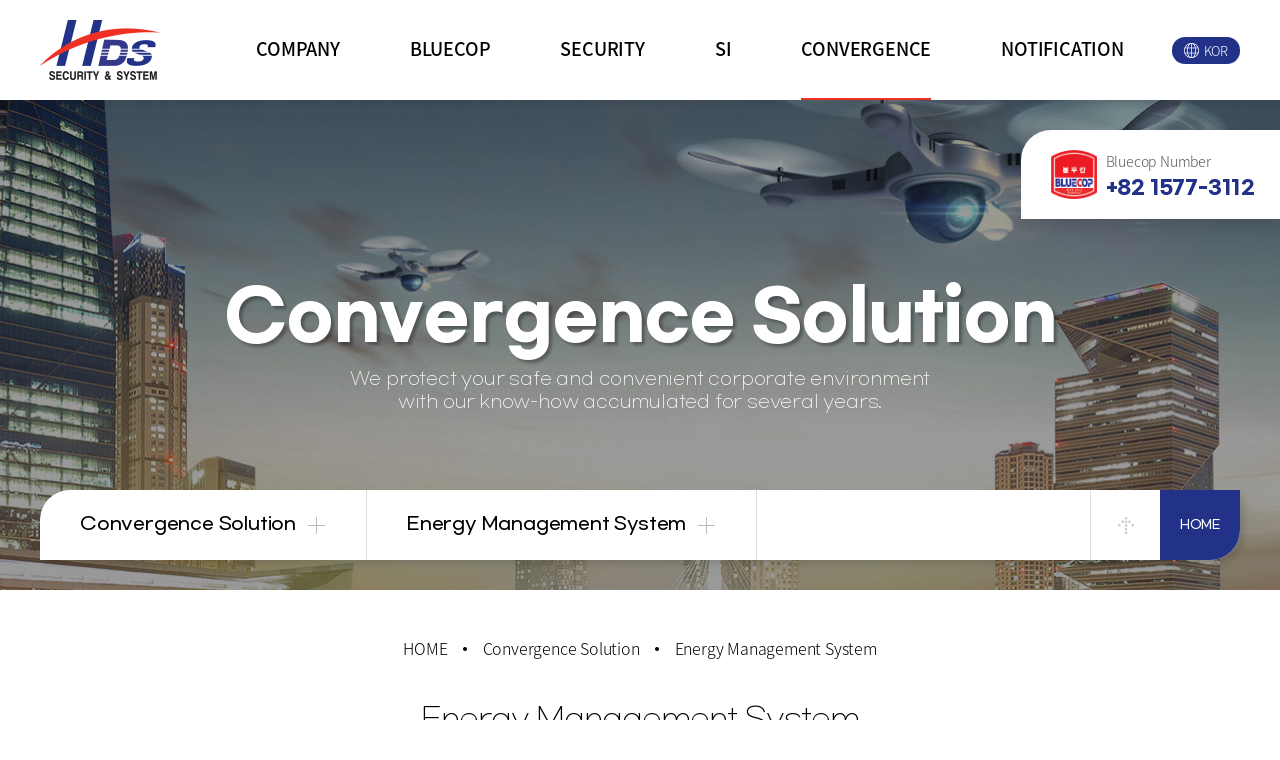

--- FILE ---
content_type: text/html; charset=utf-8
request_url: https://hds-secu.com/eng/convergence/energy.html
body_size: 17779
content:
<!DOCTYPE html>


	<script>
	var xmlHttp;
	function createXMLHttpRequest() {
		if(window.ActiveXObject) {
			xmlHttp = new ActiveXObject("Microsoft.XMLHTTP");
		}else if(window.XMLHttpRequest) {
			xmlHttp = new XMLHttpRequest();
		}
	}
	</script><script language="Javascript" src="/js/calendar.js"></script>



<html lang="ko">
<head>
	<title>에이치디에스(주)</title>
	<meta charset="utf-8">
	<meta http-equiv="X-UA-Compatible" content="IE=edge">
	<meta name="viewport" content="user-scalable=no, maximum-scale=1, minimum-scale=1.0 ,width=device-width">

	<meta name="title" content="에이치디에스(주)" />
	<meta name="author" content="에이치디에스(주)">
	<meta name="keywords" content="보안 전문회사, 블루캅, 보안서비스, SI사업, 융합솔루션, 에이치디에스, HDS, 보안서비스, SI사업, 융합솔루션, BLUECOP" />
	<meta name="subject" content="에이치디에스(주)" />
	<meta name="Description" content="보안장비 전문업체, HDS, 블루캅, 경비업, 무인경비, 신변보호 등 취급" />
	<meta name="classification" content="보안 전문회사, 블루캅, 보안서비스, SI사업, 융합솔루션, 에이치디에스, HDS, 보안서비스, SI사업, 융합솔루션, BLUECOP">

	<meta property="og:type" content="website">
	<meta property="og:title" content="에이치디에스(주)">
	<meta property="og:description" content="보안장비 전문업체, HDS, 블루캅, 경비업, 무인경비, 신변보호 등 취급">
	<meta property="og:image" content="http://www.hds-secu.com/images/common/logo.png">
	<meta property="og:url" content="http://www.hds-secu.com">

	<meta name="twitter:card" content="summary">
	<meta name="twitter:title" content="에이치디에스(주)">
	<meta name="twitter:description" content="보안장비 전문업체, HDS, 블루캅, 경비업, 무인경비, 신변보호 등 취급">
	<meta name="twitter:image" content="http://www.hds-secu.com/images/common/logo.png">
	<meta name="twitter:domain" content="http://www.hds-secu.com">

	<link rel="canonical" href="http://www.hds-secu.com/main/main.html">

	
	<!-- <link rel="shortcut icon" href="../images/common/favicon.ico"> -->
	<link rel="apple-touch-icon" href="../images/common/bookmark.png">
	<link type="text/css" href="../style/reset.css" rel="stylesheet">
	<link type="text/css" href="../style/response.css" rel="stylesheet">
	<link type="text/css" href="../style/common.css" rel="stylesheet">
	<link type="text/css" href="../style/common-ani.css" rel="stylesheet">
	<link type="text/css" href="../style/layerpopup.css" rel="stylesheet">
	<link type="text/css" href="../style/ebi.sliderV2.css" rel="stylesheet">
	<link type="text/css" href="../style/layout.css" rel="stylesheet">
	<link type="text/css" href="../style/design.css" rel="stylesheet">
	<link type="text/css" href="../style/design2.css" rel="stylesheet">
	<link type="text/css" href="../style/main.css" rel="stylesheet">
	<link type="text/css" href="../style/program.css" rel="stylesheet">

	<script src="../script/jquery.1.12.0.min.js"></script>
	<script src="../script/jquery-ui.1.10.1.js"> </script>
	<script src="../script/jquery.cookie.js"></script>
	<script src="../script/jquery.easing.1.3.js"></script>
	<script src="../script/ebi.default.js"></script>
	<script src="../script/ebi.layerpopup.js"></script>
	<script src="../script/ebi.sliderV2.js"></script>
	<script src="../script/ebi.gnb.js"></script>
	<script src="../script/ebi.js"></script>
	

	<!--[if lt IE 10]>
		<link href="../style/ie.warning.css" rel="stylesheet" type="text/css">
	<![endif]-->
	
	<!-- AOS : 애니메이션 -->
	<link href="https://unpkg.com/aos@2.3.1/dist/aos.css" rel="stylesheet">
	<script src="https://unpkg.com/aos@2.3.1/dist/aos.js"></script>	
	
</head>
<body>

<header>
	<div class="head">
		<h1>
			<a href="../main/main.html" title="에이치디에스(주)">
				<img src="../images/common/logo.png" alt="에이치디에스(주) 로고">
			</a>
		</h1>
		
		<aside>
			<a class="btn-box" href="../../main/main.html">KOR</a>
		</aside>

		<a class="gnbView mobile" href="#void" title="전체메뉴보기"></a>

	</div>

	<nav class="pc box">
		<div class="navbg pc">
			<div class="dep1"></div>
			<div class="dep2"></div>
		</div>
		<!-- orgH:1차메뉴 높이 / leftgap:왼쪽에서 여백 px,% 사용가능 -->
		<div class="gnb box" data-orgH="100" data-gap="70px" data-leftPos="50px">
			<ul>
				<li >
					<a href="../company/greeting.html">Company <!--Introduction--></a>
					<ul>
						<li ><a href="../company/greeting.html">CEO’S Greetings</a></li>
						<li ><a href="../company/intro.html">Company Profile</a></li>
						<li ><a href="../company/history.html">Company History</a></li>
						<li ><a href="../company/organ.html">Organizational Status</a></li>
						<li ><a href="../company/business.html">Business Area</a></li>
						<li ><a href="../company/certify.html">Key Certifications</a></li>
					</ul>
				</li>
				<li >
					<a href="../bluecop/departure.html">Bluecop</a>
					<ul>
						<li ><a href="../bluecop/departure.html">Security Dispatch</a></li>
						<li ><a href="../bluecop/cctv.html">CCTV</a></li>
						<li ><a href="../bluecop/smart_video.html">Smart Video Security Check</a></li>
						<li ><a href="../bluecop/access_control.html">Access Control</a></li>
						<li ><a href="../bluecop/healthcare.html">Health Care</a></li>
												<li ><a href="../bluecop/employment_infor.html">Employment Information</a></li>
					</ul>
				</li>
				<li >
					<a href="../security/facility.html">Security <!--Business--></a>
					<ul>
						<li ><a href="../security/facility.html">Facility Security Service</a></li>
						<li ><a href="../security/protection.html">Personal Protection Service</a></li>
												<li ><a href="../security/total.html">Facilities, Buildings,<br class="only-pc">and Comprehensive Management Services</a></li>
					</ul>
				</li>
				<li >
					<a href="../si/si.html">SI <!--Business--></a>
					<ul>
						<li ><a href="../si/si.html">Integrated SI</a></li>
						<li ><a href="../si/integrate.html">Integrated Control System</a></li>
						<li ><a href="../si/image.html">Video Security System</a></li>
						<li ><a href="../si/access.html">Excess Control System</a></li>
						<li ><a href="../si/building.html">Intelligent Building System (IBS)</a></li>
						<li ><a href="../si/bio.html">Biosecurity System</a></li>
						<li ><a href="../si/community.html">Communication Security Service</a></li>
					</ul>
				</li>
				<li class="on">
					<a href="../convergence/energy.html">Convergence <!--Solution--></a>
					<ul>
												<li class="on"><a href="../convergence/energy.html">Energy Management System</a></li>
						<li ><a href="../convergence/fms.html">FMS Solution</a></li>
						<li ><a href="../convergence/fusion_sensor.html">Fusion Solution</a></li>
						<li ><a href="../convergence/home_office.html">Smart Home &amp; <br class="only-pc">Office</a></li>
						<li ><a href="../convergence/lbs.html">Convergence Solution <br class="only-pc">Smart LBS</a></li>
						<li ><a href="../convergence/video.html">Fusion Solution Video</a></li>
						<li ><a href="../convergence/biozone.html">Biozone</a></li>
						<li ><a href="../convergence/drone.html">Drone &amp; Robot</a></li>
					</ul>
				</li>
				<li >
					<a href="../notice/talent.html">Notification</a>
					<ul>
						<li ><a href="../notice/talent.html">Talent</a></li>
						<li ><a href="../board_eng_news01/list.php?tn=board_eng_news01&G_state=Y">Notice</a></li>
						<li ><a href="../board_eng_security01/list.php?tn=board_eng_security01&G_state=Y">Communication Security News</a></li>
						<li ><a href="../board_eng_recruit01/list.php?tn=board_eng_recruit01&G_state=Y">Recruitment Information</a></li>
					</ul>
				</li>
			</ul>
		</div>
	</nav><!-- //nav -->
	

	<div class="gnbCover mobile"></div>
	<nav class="mobile box" data-arrow="right">
		<div class="closeWrap">
			<a href="#void" class="gnbClose"></a>
			<aside>
				<a href="../../main/main.html">KOR</a>
				<a class="home" href="../main/main.html">Home</a>
			</div>
		</div>
	</nav>
</header>

<aside class="service_number_zone">
	<p>Bluecop Number</p>
	<a href="tel:+8215773112" title="블루캅 서비스번호"><span>+82 1577-3112</span></a>
</aside>

<div class="headerH"></div>
<!-- // header -->

<!-- 상단배경 -->
<section class="subTop convergence">
	<h2 data-aos="fade-down" data-aos-duration="1200">Convergence Solution</h2>
	<p data-aos="fade-down" data-aos-duration="1200"></p> </section><!-- //상단배경 -->


<!-- lnb -->
<section class="lnb box pc fix" data-top="490">
	<div class="wrap box">	
		<div class="dep1">
			<p class="onmenu"></p>
			<ul>
				<li ><a href="../company/greeting.html">Company Introduction</a></li>
				<li ><a href="../bluecop/departure.html">Bluecop</a></li>
				<li ><a href="../security/facility.html">Security Business</a></li>
				<li ><a href="../si/si.html">SI Business</a></li>
				<li class="on"><a href="../convergence/energy.html">Convergence Solution</a></li>
				<li ><a href="../notice/talent.html">Notification</a></li>
			</ul>
		</div>
		<div class="dep2">
			<p class="onmenu"></p>
			<ul>
				<li class="on"><a href="../convergence/energy.html">Energy Management System</a></li>
				<li ><a href="../convergence/fms.html">FMS Solution</a></li>
				<li ><a href="../convergence/fusion_sensor.html">Fusion Solution</a></li>
				<li ><a href="../convergence/home_office.html">Smart Home &amp; Office</a></li>
				<li ><a href="../convergence/lbs.html">Convergence Solution Smart LBS </a></li>
				<li ><a href="../convergence/video.html">Fusion Solution Video</a></li>
				<li ><a href="../convergence/biozone.html">Biozone</a></li>
				<li ><a href="../convergence/drone.html">Drone &amp; Robot</a></li>
			</ul>
		</div>
		<a id="gotop" title="위로 가기"></a>
		<a href="../main/main.html" class="i-home" title="메인으로 이동">HOME</a>
	</div>
</section>
<!-- // sub navi -->

<script>
//모바일에서 화면 확대
$(window).load(function(){
	$('meta[name=viewport]').attr('content', 'user-scalable=yes, initial-scale=1, minimum-scale=1, width=device-width');
});
</script>


<!-- 컨텐츠 -->
<section class="contents convergence boxCover"> <!-- qna형식일때 필수 class : boxCover -->

	<!-- 타이틀 -->
	<header>
		<div class="location">
			<ul>
				<li>HOME</li>
				<li>Convergence Solution</li>
				<li>Energy Management System</li>
			</ul>
		</div>
		<div class="tit">
			<h2>Energy Management System</h2>
		</div>
	</header>
	
	<!-- 내용시작 -->
	<div class="inner energy">
	
		<div class="type_normal">
			<div class="quotation_mark_wrap" data-aos="zoom-out" data-aos-duration="1000">
				<p>
					The energy management system is designed to improve energy use efficiency
					by collecting and analyzing various information
					on energy management facilities of a building in real time.
					It also reduces energy consumption by managing energy,
					facility operations, indoor environments, and carbon emissions.
				</p>
			</div>
		</div>
	
	
		<!-- 기본타입 -->
		<div class="type_normal">
		
			<!-- 01 -->
			<div class="boxWrap on">
				<div class="inner_tit">
					<h2><span>01</span>BEMS Implementation Plan</h2>
					<a href="#void"></a>
				</div>
				<div class="inner_con">
					<article>
						<p class="ment">BEMS is implemented through the three-step process.</p>
						<div class="img">
							<img src="../images/convergence/energy-01-img1.png" alt="BEMS is implemented through the three-step process">
						</div>
					</article>
				</div>
			</div> <!-- //boxWrap -->
			
			<!-- 02 -->
			<div class="boxWrap">
				<div class="inner_tit">
					<h2><span>02</span>BEMS main features</h2>
					<a href="#void"></a>
				</div>
				<div class="inner_con">
					<article>
						<h3>BEMS System</h3>
						<div class="img">
							<img src="../images/convergence/energy-02-img1.png" alt="BEMS main features">
						</div>
					</article>
				</div>
			</div> <!-- //boxWrap -->
			
			<!-- 03 -->
			<div class="boxWrap">
				<div class="inner_tit">
					<h2><span>03</span>BEMS Features</h2>
					<a href="#void"></a>
				</div>
				<div class="inner_con bems_feature">
					<article>
						<dl class="typeL">
							<dt>Provision of standard interworking with various systems</dt>
							<dd>Defines data required for each system (BAS, FMS, SI) and provides standard interlocking modules for each instrument manufacturer</dd>
							
							<dt>Real-time monitoring and statistics through integrated data management</dt>
							<dd>Shows an integrated management of data collected for each interlocking module in real time and displays data in real-time in the operator program</dd>
							<dd>Process, store, and output data for statistics for various search conditions</dd>
							
							<dt>Handling of event by situation</dt>
							<dd>In case of emergency or situation that needs notification, deliver data in various ways such as operator screen, wired, wireless, and short message</dd>
							<dd>Provides history of situation notifications</dd>
							
							<dt>Integrated operational data management</dt>
							<dd>Manages integrated data necessary for operations for company, department and user (BEMS DB)</dd>
							<dd>Provides standard interlocking function for use in external systems (Transmitting of actual use data of various usage and inspection amounts)</dd>
							
							<dt>Provides interfaces for various users (based on the development of user)</dt>
							<dd>Provides an interface for user screen configuration (OPEN development tool provided)</dd>
							<dd>Adds additional changes to the operator program by a developer according to various requirements of the operator</dd>

							<dt>Integrated control center linkage</dt>
							<dd>BEMS monitoring interface of central control center (VMS interlocked)</dd>
							<dd>Provides integrated management function between servers</dd>
							<dd>Manges several unmanned centers in one manned center (management function for multiple buildings)</dd>
						</dl>
					</article>
				</div>
			</div> <!-- //boxWrap -->
			
			<!-- 04 -->
			<div class="boxWrap">
				<div class="inner_tit">
					<h2><span>04</span>Example of BEMS Screen</h2>
					<a href="#void"></a>
				</div>
				<div class="inner_con">
					<article>
							<img src="../images/convergence/energy-04-img1.png" alt="Example of BEMS Screen">
					</article>
				</div>
			</div> <!-- //boxWrap -->
			
			
			
		</div> <!-- //type_normal -->
		
		
		
		
	</div> <!-- //inner -->
	
</section><!-- //contents -->

<!-- footer -->
<footer>

	<div class="wrap">
	
		<address>
			<div class="logo">
				<img src="../images/common/logo.png" alt="HDS LOGO">
			</div>
			<div class="info">
				<p class="addr">06772 Gold Office 416, Seoul Auto Gallery, 36, Yangjae-daero 11-gil, <br class="only-mobile">Seoul, Seocho-gu, Republic of Korea</p>
				<ul>
					<li><span>Tel. <a href="tel:+820316781500">+82-2-2059-8282</a></span></li>
					<li><span>Fax. +82-2-2059-8288</span></li>
					<li><span>E-mail. <a href="mailto:info@hds-secu.com">info@hds-secu.com</a></span></li>
				</ul>
				<p class="copy">&copy; 2021. HDS Co.,Ltd All Rights Reserved.</p>
			</div>
		</address>

	</div>
	
	<a id="gotop-bottom" title="위로 가기"></a>
	
	<!-- 애니메이션 효과 -->
	<script>
	  AOS.init();
	</script>
	
</footer>


<!-- Old ie 메시지 -->
<div id="ie-warning">
	<div class="wrap">
		<p><span>해당 홈페이지는 보안이 취약한<br>Internet Explorer 9 이하를 지원하지 않습니다.</span><br>Internet Explorer 10 이상으로 업데이트 하거나<br>최신 버전의 크롬, 파이어폭스 등의 웹브라우저를 이용해 주십시오.</p>
		<a href="http://windows.microsoft.com/ko-kr/internet-explorer/download-ie" target="_blank">Internet Explorer Update</a>
	</div>
</div>


<!-- 블루캅 약관보기 시작 -->
<div class="layer-popup-wrap pop-agree">
	<div class="wrap">
	
		<!-- 제목 -->
		<div class="title">
			<p>Terms of Use</p>
			<a href="#void" class="close-btn"></a>
		</div>
			
		<div class="h60"></div>
		
		<!-- 내용 -->
		<div class="inner">
		
			
			<div class="wrap-agree">

			
				<div class="agreeViewWrap">
					<p>We collect personal information as follows from individuals who request counseling.</p>
					<dl>
						<dt>Items of personal information to be collected</dt>
						<dd>The company collects the following personal information to confirm and respond to work requests.</dd>
						<dd>Collection items: name, contact information</dd>
						<dd>How to collect personal information: Request a consultation</dd>
						<dt>Purpose of collection and use of personal information</dt>
						<dd>The personal information you provide will not be used for any other purpose other than the consultation application.</dd>
						<dt>Period of retention and use of personal information</dt>
						<dd>Information retention period of 5 years (can be deleted at the request of the user)</dd>
					</dl>
				</div>
				
			</div>
		
		</div>
		
		<div class="layer-popup-btn">
			<ul>
				<li><a href="#void" class="close-btn">닫기</a></li>
			</ul>
		</div>
		
	</div>
	
</div> <!-- //블루캅 약관보기 끝 -->

--- FILE ---
content_type: text/css
request_url: https://hds-secu.com/eng/style/response.css
body_size: 1952
content:
@charset "utf-8";

/* Common */
[class*="col-"] {float:left !important; position:relative; padding:0; margin:0; vertical-align:top; clear:none !important;}
.col-xs-12,.col-sm-12,.col-xs-md,.col-lg-12 {clear:both; float:none; width:100%;}

/* MOBILE : ~ 767*/
@media screen and (max-width:767px){
	.col-xs-1{width:8.33333333%;}
	.col-xs-2{width:16.66666667%;}
	.col-xs-3{width:25%;}
	.col-xs-4{width:33.33333333%;}
	.col-xs-5{width:41.66666667%;}
	.col-xs-6{width:50%;}
	.col-xs-7{width:58.33333333%;}
	.col-xs-8{width:66.66666667%;}
	.col-xs-9{width:75%;}
	.col-xs-10{width:83.33333333%;}
	.col-xs-11{width:91.66666667%;}
	.col-xs-12{width:100%;}
	.col-xs-hide {display:none;}
	.col-xs-show {display:block;}
	
	.col-xs-15 {width:20%;} /* 가로 5개 정렬 사용 시 */
	
	.hidden-xs {display:none;}
}

/* Tablet : 768~991 */
@media screen and (min-width:768px){
	.col-sm-1{width:8.33333333%;}
	.col-sm-2{width:16.66666667%;}
	.col-sm-3{width:25%;}
	.col-sm-4{width:33.33333333%;}
	.col-sm-5{width:41.66666667%;}
	.col-sm-6{width:50%;}
	.col-sm-7{width:58.33333333%;}
	.col-sm-8{width:66.66666667%;}
	.col-sm-9{width:75%;}
	.col-sm-10{width:83.33333333%;}
	.col-sm-11{width:91.66666667%;}
	.col-sm-12{width:100%;}
	.col-sm-hide {display:none;}
	.col-sm-show {display:block;}
	
	.col-sm-15 {width:20%;} /* 가로 5개 정렬 사용 시 */
}

/* PC over : 992 ~  */
@media screen and (min-width:992px), print{
	.col-md-1{width:8.33333333%;}
	.col-md-2{width:16.66666667%;}
	.col-md-3{width:25%;}
	.col-md-4{width:33.33333333%;}
	.col-md-5{width:41.66666667%;}
	.col-md-6{width:50%;}
	.col-md-7{width:58.33333333%;}
	.col-md-8{width:66.66666667%;}
	.col-md-9{width:75%;}
	.col-md-10{width:83.33333333%;}
	.col-md-11{width:91.66666667%;}
	.col-md-12{width:100%;}
	.col-md-hide {display:none;}
	.col-md-show {display:block;}
	
	.col-md-15 {width:20%;} /* 가로 5개 정렬 사용 시 */
}

--- FILE ---
content_type: text/css
request_url: https://hds-secu.com/eng/style/common.css
body_size: 8370
content:
@charset "utf-8";

/* *************************** 프린트-부트스트랩 제어 *************************** */
@media print {
	html, body {min-width:992px !important;} /* 프린트시 부트스트랩 스타일 제어 */
    a:link:after,a:visited:after {content: none;}
	* {-webkit-print-color-adjust:exact;}
}

/* *************************** 모바일 크롬에서 테이블 깨짐 대응 *************************** */
@media screen and (max-width:767px) {
	.hidden-xs {display:none !important;}	
	table {display:table;}
	table>* {display:table-row-group;}
	table script{display:none;}
	table caption {display:none;}
	table tr {display:table-row;}
	table th, table td {display:table-cell; width:auto;}
}


/* *************************** 폰트 / 상황에 맞춰 사용 *************************** */
 @font-face {
  font-family: 'NotoSansKR';
  font-style: normal;
  font-weight: 100;
  src: url(../fonts/NotoSansKR-Thin.woff2) format('woff2'),
       url(../fonts/NotoSansKR-Thin.woff) format('woff'),
       url(../fonts/NotoSansKR-Thin.otf) format('opentype');
}
@font-face {
  font-family: 'NotoSansKR';
  font-style: normal;
  font-weight: 300;
  src: url(../fonts/NotoSansKR-Light.woff2) format('woff2'),
       url(../fonts/NotoSansKR-Light.woff) format('woff'),
       url(../fonts/NotoSansKR-Light.otf) format('opentype');
}
@font-face {
   font-family: 'NotoSansKR';
   font-style: normal;
   font-weight: 400;
   src: url(../fonts/NotoSansKR-Regular.woff2) format('woff2'),
        url(../fonts/NotoSansKR-Regular.woff) format('woff'),
        url(../fonts/NotoSansKR-Regular.otf) format('opentype');
 }
@font-face {
   font-family: 'NotoSansKR';
   font-style: normal;
   font-weight: 500;
   src: url(../fonts/NotoSansKR-Medium.woff2) format('woff2'),
        url(../fonts/NotoSansKR-Medium.woff) format('woff'),
        url(../fonts/NotoSansKR-Medium.otf) format('opentype');
 }
 @font-face {
   font-family: 'NotoSansKR';
   font-style: normal;
   font-weight: 700;
   src: url(../fonts/NotoSansKR-Bold.woff2) format('woff2'),
        url(../fonts/NotoSansKR-Bold.woff) format('woff'),
        url(../fonts/NotoSansKR-Bold.otf) format('opentype');
 }
@font-face {
   font-family: 'NotoSansKR';
   font-style: normal;
   font-weight: 900;
   src: url(../fonts/NotoSansKR-Black.woff2) format('woff2'),
        url(../fonts/NotoSansKR-Black.woff) format('woff'),
        url(../fonts/NotoSansKR-Black.otf) format('opentype');
 }
/* ******************** //NotoSansKR ******************** */


/* 지마켓산스 */ 
@font-face {
	font-family: 'GmarketSans';
	font-weight: 300;
	src: url(../fonts/GmarketSansLight.woff2) format('woff2'),
		 url(../fonts/GmarketSansLight.woff) format('woff'),
		 url(../fonts/GmarketSansLight.otf) format('opentype');
}
@font-face {
	font-family: 'GmarketSans';
	font-weight: 400;
	src: url(../fonts/GmarketSansMedium.woff2) format('woff2'),
		 url(../fonts/GmarketSansMedium.woff) format('woff'),
		 url(../fonts/GmarketSansMedium.otf) format('opentype');
}
@font-face {
	font-family: 'GmarketSans';
	font-weight: 700;
	src: url(../fonts/GmarketSansBold.woff2) format('woff2'),
		 url(../fonts/GmarketSansBold.woff) format('woff'),
		 url(../fonts/GmarketSansBold.otf) format('opentype');
}



/* *************************** COMMON *************************** */

/* IE10 뷰포트 버그대응 */
@-ms-viewport { width: device-width; }
@-o-viewport { width: device-width; }
@viewport { width: device-width; }

html,body {width:100%; height:100%; min-width:320px;}
body * {box-sizing:border-box; -webkit-box-sizing:border-box; -moz-box-sizing:border-box; outline:none;}
body .clear {clear:both;}
body .split {overflow:hidden; text-overflow:ellipsis; white-space:nowrap;}
body a {text-decoration:none !important; outline:none !important; word-wrap:expression( this.style.wordWrap="normal",this.hideFocus=true);}
body #ie-warning {display:none; font-family:inherit;}

i,cite,em,var,address,dfn {font-style:normal;}
h1,h2,h3,h4,h5,h6 {line-height:1; padding:0; margin:0;}
table {border-collapse:collapse; width: 100%; max-width: 100%; background:#fff;}

hr {
  height: 0;
  -webkit-box-sizing: content-box;
     -moz-box-sizing: content-box;
          box-sizing: content-box;
  margin-top: 20px;
  margin-bottom: 20px;
  border: 0;
  border-top: 1px solid #eee;
}

pre {
	display: block;
	padding: 9.5px;
	margin: 0 0 10px;
	font-size: 13px;
	line-height: 1.42857143;
	color: #333;
	word-break: break-all;
	word-wrap: break-word;
	background-color: #f5f5f5;
	border: 1px solid #ccc;
	border-radius: 5px;
  
	white-space: pre-wrap; /* CSS3*/
	white-space: -moz-pre-wrap; /* Mozilla, since 1999 */
	white-space: -pre-wrap; /* Opera 4-6 */
	white-space: -o-pre-wrap; /* Opera 7 */
	word-wrap: break-all; /* Internet Explorer 5.5+ */ 
}

/* 정렬 */
.align_l {text-align:left;}
.align_r {text-align:right;}
.align_c {text-align:center;}
.float_l {float:left;}
.float_r {float:right;}

/* 기타 */
:before, :after {content:"";}
table *:before, table *:after {content:normal;}
.none {display:none;}

/* 자식높이 부모에게 반영 */
[class *= "box"]:before,[class *= "box"]:after {content:""; display:block; clear:both;}
[class *= "wrap"]:before,[class *= "wrap"]:after {content:""; display:block; clear:both;}

/* 이미지팝업 - 인증서 등 이전,다음 버튼 있음 */
.imgOpen2 {z-Index:999999; position:fixed; overflow:hidden; left:0; top:0; width:100%; height:0; overflow:hidden; background-color:rgba(0,0,0,.8); text-align:center; font-weight:normal;}
.imgOpen2 .wrap {position:relative; display:table; width:100%; height:100%;}
.imgOpen2 .wrap div {position:relative; display:table-cell; overflow:hidden; width:100%; padding:0; text-align:center; vertical-align:middle;}
.imgOpen2 .wrap img {max-height:100%; max-width:100%; border:10px solid transparent;}
.imgOpen2 .popTitle {z-Index:100; position:absolute; left:0; bottom:20px; width:100%; font-size:14px; text-align:center;}
.imgOpen2 .popTitle p {display:inline-block; padding:10px 20px; color:#fff; background:rgba(0,0,0,.4); border-radius:100px; line-height:1.2;}
.imgOpen2 button {z-index:300; position:absolute; display:block; top:50%; width:60px; height:60px; padding:0; background-color:rgba(0,0,0,.2); font-size:12px; color:#fff; border:0; border-radius:50%; cursor:pointer; background-position:50%; background-repeat:no-repeat; background-size:30%;}
.imgOpen2 button:hover {background-color:rgba(0,0,0,.9);}
.imgOpen2 button img {max-width:initial; max-height:initial;}
.imgOpen2 button.off {opacity:.2; cursor:default;}
.imgOpen2 button.prev {left:20px;}
.imgOpen2 button.next {right:20px;}
.imgOpen2 button.close {top:20px; right:20px;}
@media screen and (max-width:767px){
	.imgOpen2 {padding:0 !important; margin:0 !important;}
	.imgOpen2 button {width:40px; height:40px;}
	.imgOpen2 button img {width:30%; height:30%;}
	.imgOpen2 button.prev {left:10px;}
	.imgOpen2 button.next {right:10px;}
	.imgOpen2 button.close {top:10px; right:10px;}
	.imgOpen2 .popTitle {bottom:10px; font-size:12px; text-align:center;}
}

/* 라인 */
* [class*="lineH"] {clear:both; width:100%; border-bottom:1px solid #ddd;}
.lineH5 {height:5px; margin-bottom:5px;}
.lineH10 {height:10px; margin-bottom:10px;}
.lineH20 {height:20px; margin-bottom:20px;}
.lineH30 {height:30px; margin-bottom:30px;}
.lineH50 {height:50px; margin-bottom:50px;}
.lineH60 {height:60px; margin-bottom:60px;}
.lineH70 {height:70px; margin-bottom:70px;}
.lineH80 {height:80px; margin-bottom:80px;}
.lineH100 {height:100px; margin-bottom:100px;}

/* 여백 */
.pad0 {padding:0 !important;}
.h5 {height:5px; padding:0; margin:0; clear:both;}
.h10 {height:10px; padding:0; margin:0; clear:both;}
.h20 {height:20px; padding:0; margin:0; clear:both;}
.h30 {height:30px; padding:0; margin:0; clear:both;}
.h40 {height:40px; padding:0; margin:0; clear:both;}
.h50 {height:50px; padding:0; margin:0; clear:both;}
.h60 {height:60px; padding:0; margin:0; clear:both;}
.h70 {height:70px; padding:0; margin:0; clear:both;}
.h80 {height:80px; padding:0; margin:0; clear:both;}
.h90 {height:90px; padding:0; margin:0; clear:both;}
.h100 {height:100px; padding:0; margin:0; clear:both;}


--- FILE ---
content_type: text/css
request_url: https://hds-secu.com/eng/style/common-ani.css
body_size: 4922
content:
@charset "utf-8";

/* ********** 애니메이션 타입 ********** */
.ani {opacity:0;}

/* pc 이상 */
@media screen and (min-width: 768px) {
	.ani_on {
		opacity:1;
		-webkit-animation-fill-mode:forwards;
		-moz-animation-fill-mode:forwards;
		animation-fill-mode:none;
		-webkit-animation: ani_slideUp 1s 0s ease; 
		-moz-animation: ani_slideUp 1s 0s ease; 
		-o-animation: ani_slideUp 1s 0s ease; 
		animation: ani_slideUp 1s 0s ease; 
	} 
}

/* pc 이하 */
@media screen and (max-width: 767px) {
	.ani_on {
		opacity:1;
		-webkit-animation-fill-mode:forwards;
		-moz-animation-fill-mode:forwards;
		animation-fill-mode:none;
		-webkit-animation: ani_fadeIn 1s 0s ease; 
		-moz-animation: ani_fadeIn 1s 0s ease; 
		-o-animation: ani_fadeIn 1s 0s ease; 
		animation: ani_fadeIn 1s 0s ease; 
	} 
}

/* fade - 천천히 선명해짐 */
@-webkit-keyframes ani_fadeIn {
    from { opacity:0;}
    to { opacity:1;}
}
@-moz-keyframes ani_fadeIn {
    from { opacity:0;}
    to { opacity:1;}
}
@-o-keyframes ani_fadeIn {
    from { opacity:0;}
    to { opacity:1;}
}
@keyframes ani_fadeIn {
    from { opacity:0; }
    to { opacity:1;}
}

/* fade - 천천히 흐려짐 */
@-webkit-keyframes ani_fadeOut {
    from { opacity:1;}
    to { opacity:0;}
}
@-moz-keyframes ani_fadeOut {
    from { opacity:1;}
    to { opacity:0;}
}
@-o-keyframes ani_fadeOut {
    from { opacity:1;}
    to { opacity:0;}
}
@keyframes ani_fadeOut {
    from { opacity:1;}
    to { opacity:0;}
}

/* scale - 작다가 커짐 */
@-webkit-keyframes ani_scaleUp {
    from { opacity:0;-webkit-transform: scale(0.5); }
    to { opacity:1;-webkit-transform: scale(1); }
}
@-moz-keyframes ani_scaleUp {
    from { opacity:0;-moz-transform: scale(0.5); }
    to { opacity:1;-moz-transform: scale(1); }
}
@-o-keyframes ani_scaleUp {
    from { opacity:0;-o-transform: scale(0.5); }
    to { opacity:1;-o-transform: scale(1); }
}
@keyframes ani_scaleUp {
    from { opacity:0;transform: scale(0.5); }
    to { opacity:1;transform: scale(1); }
}

/* scale - 크다가 작아짐 */
@-webkit-keyframes ani_scaleDown {
    from { opacity:0;-webkit-transform: scale(1.5); }
    to { opacity:1;-webkit-transform: scale(1); }
}
@-moz-keyframes ani_scaleDown {
    from { opacity:0;-moz-transform: scale(1.5); }
    to { opacity:1;-moz-transform: scale(1); }
}
@-o-keyframes ani_scaleDown {
    from { opacity:0;-o-transform: scale(1.5); }
    to { opacity:1;-o-transform: scale(1); }
}
@keyframes ani_scaleDown {
    from { opacity:0;transform: scale(1.5); }
    to { opacity:1;transform: scale(1); }
}

/* slide - 아래 > 위 */
@-webkit-keyframes ani_slideUp {
    from { -webkit-transform: translateY(100px); }
    to {-webkit-transform: translateY(0px); }
}
@-moz-keyframes ani_slideUp {
    from {-moz-transform: translateY(100px)); }
    to {-moz-transform: translateY(0px); }
}
@-o-keyframes ani_slideUp {
    from {-o-transform: translateY(100px); }
    to {-o-transform: translateY(0px); }
}
@keyframes ani_slideUp {
    from {transform: translateY(100px); }
    to {transform: translateY(0px); }
}

/* slide - 위 > 아래 */
@-webkit-keyframes ani_slideDown {
    from {-webkit-transform: translateY(-50px); }
    to { opacity:1;-webkit-transform: translateY(0px); }
}
@-moz-keyframes ani_slideDown {
    from {-moz-transform: translateY(-50px)); }
    to { opacity:1;-moz-transform: translateY(0px); }
}
@-o-keyframes ani_slideDown {
    from {-o-transform: translateY(-50px); }
    to {-o-transform: translateY(0px); }
}
@keyframes ani_slideDown {
    from {transform: translateY(-50px); }
    to {transform: translateY(0px); }
}

/* ********** 애니메이션 속도 ********** */
.ani0 {
	transition:none !important;
	-webkit-transition:none !important;
	-moz-transition:none !important;
}
.ani01 {
	transition:all .1s linear !important;
	-webkit-transition:all .1s linear !important;
	-moz-transition:all .1s linear !important;
}
.ani02 {
	transition:all .2s linear !important;
	-webkit-transition:all .2s linear !important;
	-moz-transition:all .2s linear !important;
}
.ani03 {
	transition:all .3s linear !important;
	-webkit-transition:all .3s linear !important;
	-moz-transition:all .3s linear !important;
}
.ani05 {
	transition:all .5s linear !important;
	-webkit-transition:all .5s linear !important;
	-moz-transition:all .5s linear !important;
}
.ani1 {
	transition:all 1s linear !important;
	-webkit-transition:all 1s linear !important;
	-moz-transition:all 1s linear !important;
}
.ani2 {
	transition:all 1s linear !important;
	-webkit-transition:all 1s linear !important;
	-moz-transition:all 1s linear !important;
}
.ani3 {
	transition:all 1s linear !important;
	-webkit-transition:all 1s linear !important;
	-moz-transition:all 1s linear !important;
}


--- FILE ---
content_type: text/css
request_url: https://hds-secu.com/eng/style/layerpopup.css
body_size: 1159
content:
@charset "utf-8";

/* 공용 / 수정금지 */
#layerPopup {z-index:999999; position:fixed;}
#layerPopup * {box-sizing:border-box; -webkit-box-sizing:border-box; -moz-box-sizing:border-box;}
#layerPopup [class ^= "pop"] {z-index:1; position:fixed; display:none; overflow:hidden; border:1px solid #000; box-shadow:5px 5px 5px rgba(0,0,0,.2) !important; background:#fff;}
#layerPopup [class ^= "pop"] > div {position:relative;}
#layerPopup [class ^= "pop"] img {width:100%; height:auto; padding:0; marign:0; font-size:0; line-height:0; vertical-align:top;}
#layerPopup [class ^= "pop"] .bottom {width:100%; height:30px; text-align:right; border-top:1px solid #000; background:#fff; overflow:hidden; vertical-align:top;}
#layerPopup [class ^= "pop"] .bottom a {
	display:block; float:right; height:30px; vertical-align:top; padding:10px 10px 0 10px; cursor:pointer; line-height:100%; color:#666 !important;
	font-family:"돋움",Dothum; font-size:11px; letter-spacing:-1px; border-left:1px solid #e5e5e5 !important;
}
#layerPopup [class ^= "pop"] .bottom a.layerClose {padding-top:8px; font-size:14px;}

/* 개별 세팅 */
#layerPopup pop1 {}


--- FILE ---
content_type: text/css
request_url: https://hds-secu.com/eng/style/ebi.sliderV2.css
body_size: 4221
content:
@charset "utf-8";

/* ******************** 공용 - 수정금지 ******************** */
.sliderV2 {position:relative; display:block; overflow:hidden;}
.sliderV2 .sliderObj {position:relative; display:block; overflow:hidden; height:100%;}
.sliderV2 .sliderObj li {
	position:absolute; width:100%; height:100%;
	background-position:50%;
	background-repeat:no-repeat;
	background-size:cover;
}
.sliderV2 .sliderObj li a {display:block; width:100%; height:100%; border:0;}
.sliderV2 .sliderObj li img {display:none;}
.sliderV2 button {border:0; outline:none; cursor:pointer;}


/* ******************** 슬라이드 타입 ******************** */
/* 좌우 */
.sliderV2 .normal li {top:0 !important; left:100%; height:100%;}

/* 상하 */
.sliderV2 .updown li {left:0 !important; top:100%; height:100%;}

/* 패이드 인 아웃 */
.sliderV2 .fade {opacity:1 !important;}
.sliderV2 .fade li {left:0; top:0; opacity:0;}
.sliderV2 .fade li:first-child {opacity:1;}



/* ******************** 버튼 타입 (좌우) ******************** */
/* 버튼1 */
.sliderV2 .btnType1 {z-index:200; position:absolute; width:100%; top:50%;}
.sliderV2 .btnType1 button {
	position:absolute; display:block; width:90px; height:90px; margin-top:-45px; top:50%;
	border:5px solid rgba(255,255,255,.7); border-radius:50%;
	background-color:transparent; background-repeat:no-repeat; background-position:50%;
	transition:.3s;
}
.sliderV2 .btnType1 button:hover {border:5px solid #fff;}
.sliderV2 .btnType1 button.next {left:calc(50% + 600px - 90px); background-image:url(../images/slider/next.png) !important;}
.sliderV2 .btnType1 button.prev {right:calc(50% + 600px - 90px); background-image:url(../images/slider/prev.png) !important;}

/* 메인카운터-공통 */
.sliderV2 .btnType3 {z-index:1000; position:absolute; bottom:calc(30px - 25px); right:calc(35px*2); transform:rotate(-90deg);}
.sliderV2 .btnType3>div {height:110px; width:50px;}
.sliderV2 .btnType3 button {position:absolute; display:inline-block; top:0; right:0; width:50px; height:50px; border-radius:50%; background:#bea99d;}
.sliderV2 .btnType3 button div {
	position:absolute; right:50%; top:50%; display:block; width:14px; height:14px; border:5px solid #fff;	
	margin-top:-7px; margin-right:-7px;
	transform:rotate(-45deg); -ms-transform:rotate(-45deg); -webkit-transform:rotate(-45deg);
}
.sliderV2 .btnType3 button.prev {border:1px solid #ccc; background-color:#fff;}
.sliderV2 .btnType3 button.prev div {border-left:0; border-bottom:0; border-color:#ccc; top:55%;}
.sliderV2 .btnType3 button.next {top:60px;}
.sliderV2 .btnType3 button.next div {border-top:0; border-right:0; top:45%;}
}
@media screen and (max-width: 991px) {
	/* 메인카운터-공통 */
	.sliderV2 .btnType3 {z-index:1; position:absolute; bottom:295px; left:80px; transform:rotate(-90deg);}
	.sliderV2 .btnType3>div {height:110px; width:50px;}
	.sliderV2 .btnType3 button {position:absolute; display:inline-block; top:0; right:0; width:50px; height:50px; border-radius:50%; background:#bea99d;}
	.sliderV2 .btnType3 button div {
		position:absolute; right:50%; top:50%; display:block; width:14px; height:14px; border:5px solid #fff;	
		margin-top:-7px; margin-right:-7px;
		transform:rotate(-45deg); -ms-transform:rotate(-45deg); -webkit-transform:rotate(-45deg);
	}
	.sliderV2 .btnType3 button.prev {border:1px solid #ccc; background-color:#fff;}
	.sliderV2 .btnType3 button.prev div {border-left:0; border-bottom:0; border-color:#ccc; top:55%;}
	.sliderV2 .btnType3 button.next {top:60px;}
	.sliderV2 .btnType3 button.next div {border-top:0; border-right:0; top:45%;}
}	



/* ******************** 페이지 타입 ******************** */
/* 페이지1 */
.sliderV2 .pageType1 {z-index:200; position:absolute; width:100%; bottom:50px; padding:0; text-align:center;}
.sliderV2 .pageType1>* {display:inline-block; vertical-align:middle; line-height:0; font-size:0;}
.sliderV2 .pageType1 button {
	display:inline-block; margin:0 10px; width:18px; height:18px;
	border-radius:50%; background:#fff;
}
.sliderV2 .pageType1 button.on {background:#ee3124 !important;}
.sliderV2 .pageType1 button:hover {background:#ee3124;}

--- FILE ---
content_type: text/css
request_url: https://hds-secu.com/eng/style/layout.css
body_size: 20693
content:
@charset "utf-8";

/* background fixed 사용시 버그 대응용 * 한 번 스크롤로 페이지 전체 넘김을 할 때는 html스타일에서 height속성 제거하기 */
/* html {overflow: hidden; height: 100%;} */
/* body {overflow: auto; height: 100%;} */

/* ************************ 공용 ************************ */
a {text-decoration:none !important; outline:none !important; selector-dummy:expression(this.hideFocus=true) !important;}
a:link {text-decoration:none; color:#666;}
a:visited {text-decoration:none; color:#666;}
a:hover {text-decoration:none; color:#000;}
a:active {text-decoration:none; color:#666;}
/* a,img,i {transition:all .1s linear;	-webkit-transition:all .1s linear; -moz-transition:all .1s linear;} */

body {font-family:NotoSansKR,AppleSDGothicNeo-Light,DroidSans,HelveticaNeue,"돋움",sans-serif; font-size:16px; font-weight:300; line-height:1.6; color:#666; word-break:keep-all; letter-spacing:-.2px;}
body > section {position:relative; display:block; width:100%; max-width:1200px; margin:0 auto;}


/* 컨텐츠 */
/* .contents img {max-width:100%; height:auto;} */


/* ************************ 데스크탑 (992~) ************************ */
@media screen and (min-width: 992px), print {

	.mobile {display:none !important;}

	/*공통*/
	.only-pc {display:block !important;}
	.except-pc {display:none !important;}
	.only-mobile {display:none !important;}
	.only-tablet {display:none;}
	.except-mobile {display:block;}
	.only-pc-mobile {display:block;}

	/*헤더*/
	body>header {z-index:999; position:absolute; left:0; top:0; width:100%; height:100px; background-color:#fff !important; }
	body>header .head {z-index:1; position:relative; max-width:1200px; margin:0 auto;}
	body>header .head h1 {z-index:99999; position:absolute; display:inline-block; height:60px; margin-top:20px;}
	body>header .head h1 img {height:100%;}
	body>header .head aside {position:absolute; top:37px; right:0;}
	body>header .head aside a {font-size:13px; color:#bbb; padding:5px 15px 5px 20px; background:url(../images/common/i-earth.png)no-repeat left center;}
	body>header .head aside a:hover {color:#000;}
	body>header .head aside a.btn-box {
		font-size:13px; color:#fff; padding:7px 12px 7px 32px; background:#223289 url(../images/common/i-earth-fff.png)no-repeat 12px center;
		display:inline-block; border-radius:30px; line-height:1;
	}

	.headerH {height:100px;}
	
	/*fixed*/
	aside.service_number_zone {
		position:fixed; z-index:800; top:130px; right:0;
		padding:20px 25px 15px 85px; border-radius:30px 0 0 0;
		background:#fff url(../images/bluecop/bluecop_logo.png)no-repeat 30px 20px;
		background-size:46px;
		/* background:#fff url(../images/common/i-service_number_zone.png)no-repeat 25px 20px; */ /*백업*/
		box-shadow:0 5px 20px rgba(0,0,0,.15);
	}
	aside.service_number_zone p {font-size:14px; color:#555;}
	aside.service_number_zone a {font-family:"GmarketSans"; font-weight:700; font-size:20px; color:#223289;}

	/*gnb*/
	body>header nav.mobile {visibility:hidden}
	body>header nav.pc {visibility:hidden; /* z-index:999999; */ position:absolute; display:block; width:100%; height:100px; top:0; overflow:hidden; text-align:center; box-shadow:0 5px 5px rgba(0,0,0,.05);}
	body>header nav.pc .navbg {position:absolute; left:0; top:0; width:100%; height:100%;}
	body>header nav.pc .navbg .dep1 {height:100px;}
	body>header nav.pc .navbg .dep2 {height:100%; background-color:#fff; border-top:1px solid #eee; }
	body>header nav.pc .gnb {position:relative; display:inline-block; max-width:1200px; text-align:left !important;}
	body>header nav.pc .gnb a:hover,nav .navWrap a:focus {color:#000;}
	body>header nav.pc .gnb>ul {margin:0 !important; line-height:1.6;}
	body>header nav.pc .gnb>ul>li {position:relative; float:left;}
	body>header nav.pc .gnb>ul>li:last-child {padding-right:0 !important;}
	body>header nav.pc .gnb>ul>li:last-child ul {min-width:100px;}
	body>header nav.pc .gnb>ul>li>a {display:block; position:relative; width:100%; padding-top:40px; padding-bottom:40px; font-size:18px; font-weight:500; line-height:1; color:#000; text-transform:uppercase;}
	body>header nav.pc .gnb>ul>li>a:hover,
	body>header nav.pc .gnb>ul>li.on>a {border-bottom:3px solid #ee3124;}
	body>header nav.pc .gnb>ul>li>ul {position:absolute; top:100px; left:0; width:100% !important; padding:40px 0;}
	body>header nav.pc .gnb>ul>li>ul>li a {display:inline-block; padding:3px 40px 3px 0; color:#555; font-size:16px; letter-spacing:-.5px; font-weight:400; line-height:1.4;}
	body>header nav.pc .gnb>ul>li>ul>li+li {margin-top:15px;}
	body>header nav.pc .gnb>ul>li>ul>li a:hover,
	body>header nav.pc .gnb>ul>li>ul>li.on>a {color:#ee3124;}


	/*footer*/
	body>footer {max-width:100%; color:#666; text-align:left !important; background-color:#f9f9f9; padding:40px 0; border-top:1px solid #eee;}
		body.mainBody>footer {background-color:#fff; border-top:1px solid #e2e2e2;}
	body>footer .wrap {position:relative; max-width:1200px; margin:0 auto;}
	body>footer address>div {display:inline-block; float:left; }
	body>footer address .logo {width:150px;}
	body>footer address .logo>img {height:60px;}
	body>footer address .info {width:calc(100% - 150px - 250px);}
	body>footer address .info * {color:#000;}
	body>footer address .info>div {overflow:hidden;}
	body>footer address .info>div>a {font-size:15px; border:1px solid #ddd; border-radius:30px; padding:10px 30px; line-height:1; display:inline-block; float:left;}
	body>footer address .info>div>a:hover {border-color:#aaa;}
	body>footer address .info>div>a+a {margin-left:10px;}
	/* body>footer address .info>.addr {margin-top:20px;} */
	body>footer address .info>ul {font-size:0; margin:5px 0;}
	body>footer address .info>ul li {display:inline-block;}
	body>footer address .info>ul li+li {padding-left:60px; position:relative;}
	body>footer address .info>ul li+li:before {position:absolute; top:12px; left:30px; background:#a3a3a3; width:4px; height:4px; border-radius:50%; margin-left:-2px;}
	body>footer address .info>ul li span {display:block; font-size:16px;}
	body>footer address .info>p.copy {font-size:14px; color:#888;}



	/*서브 상단 배경*/
	body>.subTop {
		max-width:100% !important; height:490px; overflow:hidden; text-align:center;
		font-family:"GmarketSans"; color:#fff;
		/* background-color:#223289; */
		background-color:#fff;
		background-repeat:no-repeat;
		background-position:center;
		background-size:cover;
	}
	body>.subTop.company {background-image:url(../images/common/subTop-company.jpg);}
	body>.subTop.bluecop {background-image:url(../images/common/subTop-bluecop.jpg);}
	body>.subTop.security {background-image:url(../images/common/subTop-security.jpg);}
	body>.subTop.si {background-image:url(../images/common/subTop-si.jpg);}
	body>.subTop.convergence {background-image:url(../images/common/subTop-convergence.jpg);}
	body>.subTop.notice {background-image:url(../images/common/subTop-notice.jpg);}
	body>.subTop>* {line-height:1;}
	body>.subTop h2 {font-size:68px; font-weight:700; margin-top:185px; letter-spacing:-1px; text-shadow:3px 3px 3px rgba(0,0,0,.3);}
	body>.subTop p {font-size:18px; font-weight:300; margin-top:15px; position:relative;}
	body>.subTop p:before {display:block; content:"We protect your safe and convenient corporate environment with our know-how accumulated for several years."; position:absolute; top:0; left:50%; transform:translateX(-50%); width:600px; line-height:1.3;}


	/*서브메뉴*/
	section.lnb {position:absolute; top:490px; display:block; width:100%; margin:0 auto; font-family:"GmarketSans", sans-serif;}
	.lnb {z-index:700; position:absolute; top:0; margin:0; padding:0; max-width:100% !important; font-weight:400; background-color:transparent;}
	.lnb .wrap {position:relative; max-width:1200px; margin:0 auto; padding:0; background:#fff; box-shadow:5px 5px 5px rgba(0,0,0,.1); border-radius:30px 0 30px 0;}
	.lnb .wrap>* {position:relative; float:left; height:70px;}
	.lnb .wrap div>p {cursor:pointer; color:#000 !important; font-size:18px;}
	.lnb .wrap .onmenu {
		display:block; height:70px; line-height:70px; padding:0 70px 0 40px; font-size:18px !important; font-weight:400; color:#000 !important;
		background:url(../images/common/select-lnb.png) no-repeat calc(100% - 40px) center; border-right:1px solid #ddd;
	}
	.lnb .wrap .dep1 {min-width:300px;}
	.lnb .wrap .dep2 {min-width:300px; margin-left:-1px;}
	.lnb .wrap ul {display:none; width:100%; padding:0; margin:0;}
	.lnb .wrap ul li a {display:block; padding:10px 40px; border:1px solid rgba(0,0,0,.1); border-bottom:0; background:#fff; font-weight:400; font-size:18px; color:#000;}
	.lnb .wrap ul li a:hover {color:#000; background-color:#f5f5f5;}
	.lnb .wrap .dep1 ul li.on a {color:#fff; background-color:#223289;}
	.lnb .wrap .dep2 ul li.on a {color:#ee3124; background-color:#fff;}
	.lnb .wrap ul li:last-child a {border:1px solid rgba(0,0,0,.1);}

	.lnb .wrap .i-home {
		position:absolute; top:0; right:0; border-radius:0 0 30px 0;
		background:#223289; font-size:12px; font-weight:400; color:#fff;
		height:70px; line-height:70px; padding:0 20px;
	}
	
	#gotop {
		position:absolute; top:0; right:80px;
		width:70px; height:70px; line-height:70px; font-size:12px;
		text-align:center;
		background:url(../images/common/arrow_up.png)no-repeat center;
		border-left:1px solid #ddd; cursor:pointer;
		opacity:1 !important;
		cursor:pointer;
	}
	

	.lnb.fixOn {position:fixed !important; z-index:700 !important; top:0 !important; background:transparent !important; box-shadow:none !important;}
	.lnb.fixOn .wrap {box-shadow:0 5px 5px rgba(0,0,0,.1) !important;}
	


	/*컨텐츠*/
	body>.contents {overflow:hidden;}
	/* body>.contents img {max-width:100%;} */
	body>.contents>.inner {padding:50px 0 100px;}
		body>.contents>.inner.intro {padding-bottom:0;}
	body>.contents>.inner>.type_normal {max-width:1200px; margin:0 auto;}
	body>.contents>.inner>.type_bg {width:100%; background-color:#e9ebf4;}
	body>.contents>.inner>.type_bg>article {max-width:1200px; margin:0 auto; padding:70px 0;}

	body>.contents>header {max-width:1200px; margin:0 auto; padding-top:50px; position:relative;}
	body>.contents>header .location ul {font-size:0; text-align:center;}
	body>.contents>header .location ul li {display:inline-block; font-size:16px; color:#000; line-height:1;}
	body>.contents>header .location ul li+li {padding-left:35px; background:url(../images/common/i-dot.png)no-repeat 15px 7px;}
	body>.contents>header .tit h2 {font-family:"GmarketSans"; color:#000; font-size:30px; padding-top:50px; letter-spacing:-1px; line-height:1; font-weight:300; text-align:center;}

}


/* ************************ 테블릿 (~991) ************************ */
@media screen and (max-width: 991px) {

	.pc {display:none;}

	/*공통*/
	.only-pc {display:none !important;}
	.except-pc {display:block !important;}
	.only-tablet {display:block !important;}
	.only-mobile {display:none !important;}
	.except-mobile {display:block !important;}
	.only-pc-mobile {display:none !important;}

	/*헤더*/
	body>header {z-index:999; width:100%; left:0; top:0;}
	body>header .head {z-index:100; position:absolute; left:0; top:0; width:100%; height:60px; overflow:hidden; line-height:1; background-color:#fff; box-shadow:0 3px 3px 3px rgba(0,0,0,.1);}
	body>header .head .gnbView {display:block; position:absolute; display:table; right:0; top:0; width:60px; height:60px; text-align:center; background:url(../images/common/icon_allmenu2.png) no-repeat 50%; background-size:30%;}
	body>header .head h1 {display:block; margin:0 !important;}
	body>header .head h1 a {display:inline-block; padding:14px 20px; text-align:center;}
	body>header .head h1 a img {display:block; height:30px; font-size:0; line-height:0;}

	.headerH {height:60px;}
	
	/*fixed*/
	aside.service_number_zone {
		position:fixed; z-index:201; bottom:30px; right:10px;
		line-height:1;
		border-radius:50%;
		overflow:hidden;
		/* border:1px solid red; */
		width:55px; height:55px;
		/* background:#223289 url(../images/common/i-service_number_zone_mo.png)no-repeat center; */
		background:#fff url(../images/bluecop/bluecop_logo.png)no-repeat center;
		background-size:70%;
		box-shadow:0 5px 20px rgba(0,0,0,.15);
	}
	aside.service_number_zone a>span,
	aside.service_number_zone p {display:none;}
	aside.service_number_zone a {
		display:inline-block; width:100%; height:100%;
		border-radius:50%;
	}
	#gotop-bottom {
		opacity:1;
		z-index:888; position:fixed; bottom:95px; right:10px;
		width:55px; height:55px; border:5px solid #ddd; border-radius:50%;
		background:#fff url(../images/common/arrow_up.png)no-repeat center;
		box-shadow:0 5px 20px rgba(0,0,0,.15);
		cursor:pointer;
	}
	/* #gotop:hover {border-color:red;} */

	/*gnb*/
	body>header nav.mobile {z-index:9999; position:fixed; visibility:hidden; left:0; top:0; width:80%; overflow:hidden; background-color:#fff;}
	body>header nav.mobile .closeWrap {z-index:1; position:relative; height:60px; background-color:#fff; color:#000; box-shadow:0 3px 5px rgba(0,0,0,.1);}
	body>header nav.mobile .closeWrap .gnbClose {display:block; float:left; width:60px; height:100%; background:url(../images/common/icon_gnbclose2.png) 50% 50% no-repeat; background-size:30%; border-left:1px solid rgba(255,255,255,.2);}
	body>header nav.mobile .closeWrap aside {display:block; float:right; height:60px; color:#000; font-size:0; line-height:0; }
	body>header nav.mobile .closeWrap aside a {position:relative; display:inline-block; height:100%; padding:0 20px; color:#000; font-size:12px; line-height:60px;}
	body>header nav.mobile .closeWrap aside a.login {padding-left:40px;}
	body>header nav.mobile .closeWrap aside a.login:before { position:absolute; display:block; width:12px; height:60px; left:20px; top:0; background:url(../images/common/login_icon.svg) no-repeat 50%; background-size:contain;}
	.gnbCover {z-index:9998; position:fixed; left:0; top:0; display:none; width:100%; height:100%; background:rgba(0,0,0,.5);}

	body>header nav.mobile .gnb {position:relative; width:100%; height:100%; overflow-y:auto; text-align:left !important;}
	body>header nav.mobile .gnb * {width:100% !important;}
	body>header nav.mobile .gnb .home {display:block; width:100%; background-color:#f0f0f0; padding:12px 20px; border-bottom:1px solid #333;}
	body>header nav.mobile .gnb>ul {position:absolute; top:0; right:0;}
	body>header nav.mobile .gnb>ul>li {clear:both; position:relative;}
	body>header nav.mobile .gnb>ul>li>a {display:block; padding:15px 20px; font-size:16px; color:#000; border-bottom:1px solid #e5e5e5; background:#fff; letter-spacing:-.5px; font-weight:400; text-transform:uppercase; font-family:"GmarketSans";}
	body>header nav.mobile .gnb>ul>li>a:hover {color:#000;}
	body>header nav.mobile .gnb>ul>li.on>a {color:#ee3124; background:#fff; border-bottom:2px solid #ee3124;}
	body>header nav.mobile .gnb>ul>li>ul {display:none; overflow:hidden;}
	body>header nav.mobile .gnb>ul>li>ul>li {position:relative;}
	body>header nav.mobile .gnb>ul>li>ul>li>a {
		display:block; padding:13px 20px 13px 40px; font-size:15px; color:#333; letter-spacing:-.5px; border-top:1px dotted #e5e5e5; font-weight:300;
		position:relative;
	}
	body>header nav.mobile .gnb>ul>li>ul>li>a:before {
		position:absolute; top:23px; left:30px; width:3px; height:3px; background:#ccc; border-radius:50%;
	}
	body>header nav.mobile .gnb>ul>li>ul>li:first-child>a {border:0;}
	body>header nav.mobile .gnb>ul>li>ul>li>ul>li.on a {color:#ee3124;}
	body>header nav.mobile .gnb>ul>li>ul>li:last-child:after {display:block; height:7px; background:#eee; box-shadow: 3px 3px 3px #ddd inset;}
	body>header nav.mobile .gnb>ul>li>ul>li>a:hover {color:#000; background-color:#f5f5f5;}
	body>header nav.mobile .gnb>ul>li>ul>li.on>a {color:#ee3124;}

	body>header nav.mobile .gnb>ul>li a.gosite2 {padding-right:30px; background:url(../images/common/i-gosite.png)no-repeat 100px calc(100% - 16px);}
	body>header nav.mobile .gnb>ul>li a.gosite2:hover {background:url(../images/common/i-gosite-blue.png)no-repeat 100px calc(100% - 16px);}


	/*footer*/
	body>footer {max-width:100%; color:#666; text-align:left !important; background-color:#f9f9f9; padding:0 0 40px; border-top:1px solid #eee; position:relative;}
	body.mainBody>footer {background-color:#fff; border-top:1px solid #e2e2e2;}
	body>footer .wrap {max-width:100%; text-align:center; margin-top:40px;}
	body>footer address .logo>img {height:50px;}
	body>footer address .info * {color:#000;}
	body>footer address .info>div {overflow:hidden; margin-top:30px;}
	body>footer address .info>div>a {font-size:15px; border:1px solid #ddd; border-radius:30px; padding:10px 30px; line-height:1; display:inline-block;}
	body>footer address .info>div>a:hover {border-color:#aaa;}
	body>footer address .info>div>a+a {margin-left:10px;}
	/* body>footer address .info>.addr {margin-top:20px;} */
	body>footer address .info>ul {font-size:0; margin:5px 0;}
	body>footer address .info>ul li {display:inline-block;}
	body>footer address .info>ul li+li {padding-left:60px; position:relative;}
	body>footer address .info>ul li+li:before {position:absolute; top:12px; left:30px; background:#a3a3a3; width:4px; height:4px; border-radius:50%; margin-left:-2px;}
	body>footer address .info>ul li span {display:block; font-size:16px;}
	body>footer address .info>p.copy {font-size:14px; color:#888;}

	body>footer .family_site {
		/* float:right; width:calc(250px - 50px); margin-left:50px; */
		position:absolute; top:0; left:0; width:100%;
		height:100%;
	}
	body>footer .family_site>a {
		display:block; width:100%; height:50px; line-height:50px; padding:0 60px 0 30px;
		color:#000; font-size:16px;
		background:#fff url(../images/common/i-family.png)no-repeat calc(100% - 30px) center;
		border-bottom:1px solid #eee; text-align:left;
	}
	body>footer .family_site .list {display:none; z-index:999; position:absolute; right:0; top:49px; width:100%; border:1px solid #efefef; overflow:hidden; z-index:999999;}
	body>footer .family_site .list li {width:100%;}
	body>footer .family_site .list li a {display:block; background:#fff; font-size:15px; padding:10px 30px; border:1px solid #eee; border-top:0; text-align:left;}
	body>footer .family_site .list li a:hover {color:#fff; background:#223289; border-color:#223289;}
	body>footer .family_site .list.on {display:block; box-shadow:5px 5px 5px rgba(0,0,0,.05);}

	/*서브메뉴*/
	body>.lnb {display:none;}

	/*서브 상단 배경*/
	body>.subTop {display:none;}


	/*컨텐츠*/
	body>.contents {overflow:hidden;}
	body>.contents img {max-width:100%;}
	body>.contents>.inner {padding:50px 0;}
		body>.contents>.inner.intro {padding:0;}
	body>.contents>.inner>.type_normal {max-width:100%; padding:0 50px;}
	body>.contents>.inner>.type_bg {width:100%; background-color:#e9ebf4; padding:0 50px;}
	body>.contents>.inner>.type_bg>article {max-width:100%;}

	body>.contents>header {max-width:100; position:relative;}
	body>.contents>header .location ul {font-size:0; text-align:center;}
	body>.contents>header .location ul li {display:inline-block; font-size:16px; color:#000; line-height:1;}
	body>.contents>header .location ul li+li {padding-left:35px; background:url(../images/common/i-dot.png)no-repeat 15px 7px;}
	body>.contents>header .location {display:none;}
	body>.contents>header .tit h2 {font-family:"GmarketSans"; color:#fff; font-size:20px; font-weight:700; line-height:1; letter-spacing:-.5px; text-align:center; padding:20px 0 18px; background:#223289;}

}


/* ************************ 모바일 (0~767) ************************ */
@media screen and (max-width: 767px) {


	/*공통*/
	.only-mobile {display:block !important;}
	.except-pc {display:block !important;}
	.only-tablet {display:none !important;}
	.except-mobile {display:none !important;}
	.only-pc-mobile {display:block;}

	/*컨텐츠*/
	body>.contents>.inner {padding:30px 0;}
	body>.contents>.inner>.type_normal {padding:0 30px;}
	body>.contents>.inner>.type_bg {padding:0 30px;}
	
	/*푸터*/
	body>footer address .info>ul {font-size:0; margin:5px 0;}
	body>footer address .info>ul li {display:inline-block; width:100%;}
	body>footer address .info>ul li+li {padding-left:0; position:relative;}
	body>footer address .info>ul li+li:before {display:none;}
	body>footer address .info>ul li span {display:block; font-size:16px;}
	body>footer address .info>p.copy {font-size:14px; color:#888;}




}

--- FILE ---
content_type: text/css
request_url: https://hds-secu.com/eng/style/design.css
body_size: 80486
content:
@charset "utf-8";

/*
	01 회사소개
	02 블루캅
	03 보안서비스
	04 design2.css
	05 design2.css
	06 알림마당
*/



/* ******************** 공용 ******************** */
/* table style */
.tableMode {display:table; clear:both; float:none; width:100%; max-width:100%; padding:0; margin:0; border-bottom:0;}
.tableMode>* {display:table-cell; float:none; padding:10px;}
.tableMode>*:first-child {border-left:0;}
.tableMode .middle {vertical-align:middle;}

/* 격자형 구조 - 테이블 스타일 */
.typeCube {clear:both;}
.typeCube .tableWrap {display:table; width:100%; margin:0; padding:0;}
.typeCube .tableWrap > * {display:table-cell; float:none; margin:0; padding:0;}

/* 기타 */
.fc-blue1 {color:#1d569d !important;} /*  */
.fc-blue2 {color:#34518e !important;} /*  */
.fc-lightblue {color:#3597b1 !important;} /*  */
.fc-mint {color:#05c2ab !important;} /*  */

.bgc-blue {background-color:#34518e !important;} /*  */
.bgc-lightblue {background-color:#3597b1 !important;} /*  */
.bgc-mint {background-color:#05c2ab !important;} /*  */

.ff-typeB {font-family:"GmarketSans" !important;}

.fw-300 {font-weight:300 !important;} 
.fw-400 {font-weight:400 !important;} 
.fw-700 {font-weight:700 !important;} 

.onlyImg {text-align:center;}
.onlyImgWrap {padding:50px 60px; border:1px solid #ddd; border-radius:30px;}





/* ********************************* PC over : 992 ~  ********************************* */
@media screen and (min-width:992px), print{


	.mobile_wrap {display:none;}

	/*공통::제목-에이치디에스*/
	.contents .inner h3 {font-family:"GmarketSans"; font-size:24px; font-weight:300; color:#000; letter-spacing:-1px; padding-left:40px; background:url(../images/common/i-h3.png)no-repeat 0; padding-top:5px;}
	.contents .inner h3.center {text-align:center; background:none; padding-left:0; padding-top:0;}
	.contents .inner h3.center i {background:url(../images/common/i-h3-center.png); width:29px; height:30px; display:inline-block; vertical-align:middle; margin-right:10px;}
	/*공통::따옴표박스-에이치디에스*/
	.quotation_mark_wrap {text-align:center; padding:80px 0; position:relative;}
	.quotation_mark_wrap:before {position:absolute; top:0; left:50%; margin-left:-25px; width:50px; height:50px; background:url(../images/common/i-quotation.png)no-repeat center;}
	.quotation_mark_wrap:after {position:absolute; bottom:0; right:50%; margin-right:-25px; width:50px; height:50px; background:url(../images/common/i-quotation.png)no-repeat center; transform:rotate(-180deg);}
	.quotation_mark_wrap>p {font-family:"GmarketSans"; font-size:30px; font-weight:700; line-height:1.6; color:#223289; letter-spacing:-1px;}
	.quotation_mark_wrap>p span {display:block;}
	/*공통::dotType*/
	ul.dotType {overflow:hidden; margin:0;}
	ul.dotType > li {padding-left:20px; color:#000; position:relative; line-height:1.5;}
	ul.dotType > li:before {position:absolute; top:12px; left:5px; display:block; content:""; width:2px; height:2px; background:#000;}
	ul.dotType > li+li {margin-top:10px;}
	
	/*공통::영역조절*/
	.contents>.inner>div[class*="type_"]+div[class*="type_"] {margin-top:50px;}
	body>.contents>.inner.layout_blank_control {padding-bottom:0 !important;}
	/*01 회사소개*/
	.contents.company>.inner>div[class*="type_"]+div[class*="type_"] {margin-top:0;}
	/*02 블루캅*/
	/* .contents.bluecop>.inner>div[class*="type_"] h3 {padding-top:5px;} */
	
	
	
	
	/* ***** 01 회사소개 ***** */
	/* CEO인사말 */
	.company .greeting .type_bg {margin-top:50px !important;}
	.company .greeting .type_bg>article {position:relative;}
	.company .greeting .type_bg>article>.txt {width:calc(100% - 500px); margin-right:500px;}
	.company .greeting .txt p {font-size:17px; color:#000; line-height:2.3;}
	.company .greeting .txt p+p {margin-top:50px;}
	.company .greeting .type_bg>article>.img {position:absolute; bottom:-190px; right:50px;}
	.company .greeting .type_bg>article>.img div {text-align:center; margin-top:60px;}
	.company .greeting .type_bg>article>.img div p.name {font-family:"GmarketSans"; font-size:20px; font-weight:400; color:#000;}
	.company .greeting .type_bg>article>.img img {margin-top:20px;}
	.company .greeting .etc {margin-top:50px !important;}
	.company .greeting .etc .txt {width:calc(100% - 500px); margin-right:500px;}
	/*회사개요*/
	.company .intro .top_ment {background:url(../images/company/intro.jpg)no-repeat center; background-size:cover;}
	.company .intro .top_ment article {font-family:"GmarketSans"; font-size:30px; font-weight:700; line-height:1.6; color:#fff; letter-spacing:-1px; text-align:center;}
	.company .intro .top_ment article span {display:block;}
	.company .intro .present_situation {padding:70px 0;}
	.company .intro .present_situation .con {margin-top:60px;}
	.company .intro .present_situation .con>ul>li {position:relative;}
	.company .intro .present_situation .con>ul>li+li {margin-top:30px;}
	.company .intro .present_situation .con>ul>li>h4 {
		position:absolute; top:0; left:0;
		font-size:18px; font-weight:300; color:#000;
		line-height:1.6;
	}
	.company .intro .present_situation .con>ul>li>h4.type2 {top:10px;}
	.company .intro .present_situation .con>ul>li>div {width:calc(100% - 250px); margin-left:250px; font-size:17px;}
	.company .intro .present_situation .con>ul>li>div ul.number {overflow:hidden;}
	.company .intro .present_situation .con>ul>li>div ul.number li {padding:10px 50px; border:1px solid #ddd; border-radius:30px; position:relative;}
	.company .intro .present_situation .con>ul>li>div ul.number li:nth-child(even) {border:1px dotted #ccc; background-color:#f9f9f9;}
	.company .intro .present_situation .con>ul>li>div ul.number li+li {margin-top:20px;}
	.company .intro .present_situation .con>ul>li>div ul.number li span {
		position:absolute; top:15px; left:50px;
		font-size:14px; font-weight:700; color:#ee3124; font-family:"GmarketSans";
	}
	.company .intro .present_situation .con>ul>li>div ul.number li p {padding-left:50px;}
	
	.company .intro .present_situation .con>ul>li>div ul.homepage {margin-left:-30px; overflow:hidden;}
	.company .intro .present_situation .con>ul>li>div ul.homepage li {float:left; display:inline-block; width:calc((100%/3) - 30px); margin-left:30px;}
	.company .intro .present_situation .con>ul>li>div ul.homepage li a {
		display:inline-block; padding:10px 0; border:1px dotted #ccc; background-color:#f9f9f9; border-radius:30px;
		width:100%; text-align:center; font-size:14px; font-family:"GmarketSans"; font-weight:400; color:#000;
	}
	.company .intro .present_situation .con>ul>li>div ul.homepage li a:hover {border:1px solid #223289; background-color:#223289; color:#fff;}
	
	.company .intro .branch_intro {background:url(../images/company/branch_intro.jpg)no-repeat center; background-size:cover;}
	/* .company .intro .branch_intro .con {margin-top:60px; position:relative; overflow:hidden; } */
	.company .intro .branch_intro .con {margin-top:60px; position:relative;}
	.company .intro .branch_intro .con>div {display:inline-block; width:calc(50% - 70px); float:left; height:522px;}
	.company .intro .branch_intro .con .korea {margin-right:70px;}
	.company .intro .branch_intro .con .korea a {background:url(../images/company/map-koreaOn.png)no-repeat left center;}
	.company .intro .branch_intro .con .china {margin-left:70px; text-align:right;}
	.company .intro .branch_intro .con .china a {background:url(../images/company/map-china.png)no-repeat right center;}
	
	.company .intro .branch_intro .con .korea a,
	.company .intro .branch_intro .con .china a {background-size:contain !important;}
		/*hover시*/
		.company .intro .branch_intro .con.type-china .korea a {background:url(../images/company/map-korea.png)no-repeat left center;}
		.company .intro .branch_intro .con.type-china .china a {background:url(../images/company/map-chinaOn.png)no-repeat right center;}
	
	
	.company .intro .branch_intro .con>div>a {display:inline-block; width:100%; height:100%;}
	.company .intro .branch_intro .con .china a {padding-top:90px;}
	.company .intro .branch_intro .con div[class*="explain_"] {
		position:absolute; top:70px; left:50%;
		/* width:152px; height:363px; margin-left:-76px; */
		width:210px; height:363px; transform:translateX(-55%);
		background:#fff; z-index:9;
		border-radius:30px 0 30px 0;
		box-shadow:10px 10px 10px rgba(0,0,0,.1);
	}
	.company .intro .branch_intro .con div[class*="explain_"] h4 {padding:30px 20px 25px; font-size:23px; font-family:"GmarketSans"; color:#223289; border-bottom:1px solid #eee; white-space:nowrap;}
	.company .intro .branch_intro .con div[class*="explain_"]>ul {padding:20px 20px;}
	.company .intro .branch_intro .con div[class*="explain_"]>ul>li+li {margin-top:10px;}
	.company .intro .branch_intro .con .explain_china {visibility:hidden; text-align:left;}
	.company .intro .branch_intro .con .explain_korea {text-align:right;}
		/*hover시*/
		.company .intro .branch_intro .con.type-china .explain_china {visibility:visible;}
		.company .intro .branch_intro .con.type-china .explain_korea {visibility:hidden;}
	
	/* 회사연혁 */
	.company .history .historyWrap * {transition-duration:.3s;}
	.company .history .historyWrap {overflow:hidden;}
	.company .history .historyWrap>div {margin-left:50%; display:inline-block; float:left; width:50%; position:relative; padding-left:70px; padding-bottom:100px; position:relative;}
	.company .history .historyWrap>div:before {position:absolute; top:12px; left:0; width:1px; height:100%; background:#e8eaf3;}
	.company .history .historyWrap>div:last-child {padding-bottom:0;}
	.company .history .historyWrap>div:last-child:before {height:0 !important;}
	.company .history .historyWrap>div.left {margin-left:0; margin-right:50%; text-align:right;}
	.company .history .historyWrap>div.left:before {position:absolute; top:7px; left:100%; width:1px; height:100%; background:#e8eaf3;}
	
	.company .history .historyWrap>div>* {float:left; display:inline-block;}
	.company .history .historyWrap>div>h3 {position:relative; font-size:30px; font-family:"GmarketSans"; font-weight:700; padding-left:0; line-height:1.4; color:#223289; background-image:none; padding-top:0;}
	.company .history .historyWrap>div>h3:before {
		position:absolute; top:0; left:-90px; width:78px; height:38px; background:url(../images/company/i-history.png)no-repeat center;
		background-size:cover;
		display:block; content:"";
		z-index:1;
	}
	
	.company .history .historyWrap>div.left>h3 {float:right; padding-right:70px;}
	.company .history .historyWrap>div.left>h3:before {
		/* left:auto; right:-90px; */
		left:auto; right:-19px;
		background:url(../images/company/i-history-left.png)no-repeat center; background-size:cover;
	}
	.company .history .historyWrap>div>ul {margin-top:30px; width:100%;}
	.company .history .historyWrap>div>ul>li+li {margin-top:20px;}
	.company .history .historyWrap>div.left>ul {padding-right:0; padding-right:70px;}
	.company .history .historyWrap>div.left>ul li {padding-right:20px; color:#000; transition-duration:.3s;}
	.company .history .historyWrap>div.left>ul li:before {left:auto; right:5px;}
	
	/*사업영역*/
	.inner.business>div>.onlyImgWrap {padding:100px 0 !important; text-align:center;}
	.inner.business>div>.onlyImgWrap img {max-width:initial;}

	/* 주요인증 */
	.inner.certify .imgPopBasic ul {margin-left:-30px;}
	.inner.certify .imgPopBasic ul li {float:left; width:calc((100%/4) - 30px); margin-left:30px; height:370px; text-align:center;}
	.inner.certify .imgPopBasic ul li:nth-child(4)~li {margin-top:30px;}
	.inner.certify .imgPopBasic ul li>div {
		position:relative; border:1px solid #e5e5e5; height:100%; border-radius:30px; overflow:hidden;
		transition:all .1s linear;	-webkit-transition:all .1s linear; -moz-transition:all .1s linear;
	}
	/* .inner.certify .imgPopBasic li>div:hover {border-color:rgba(34,50,137,.9);} */
	.inner.certify .imgPopBasic li>div>p {visibility:hidden;}
	.inner.certify .imgPopBasic li>div:hover>p {visibility:visible; display:table; position:absolute; width:100%; height:100%; left:0; bottom:0; background:rgba(34,50,137,.9); padding:0 60px; cursor:pointer;}
	.inner.certify .imgPopBasic li>div:hover>p>span {display:table-cell; vertical-align:middle; line-height:1.5; color:#fff; font-family:"GmarketSans"; font-size:16px;}
	.inner.certify .imgPopBasic li>div:hover>p>span>img {display:block !important; margin:0 auto;}
	.inner.certify .imgPopBasic li>div:hover>p>span>img+span {display:block; margin-top:20px;}
	.inner.certify .imgPopBasic .img {display:block; width:100%; height:100%; padding:10px; background:#fff; cursor:default;}
	.inner.certify .imgPopBasic .img img {height:100%;}
	
	
	
	
	/* ***** 02 블루캅 ***** */
	/*폼시작*/
	
	
	/*블루캅 공통 - 전체*/
	.inner article.recommend {margin-top:100px;}
	.inner article.recommend h3 {margin-bottom:30px;}
	.inner article.recommend .img_txt_explain_wrap {overflow:hidden;}
	.inner article.recommend .img_txt_explain_wrap .box * {min-height:auto !important;}
	.inner article.recommend .img_txt_explain_wrap>div {float:left; width:calc((100%/3) - 20px); margin-left:20px;}
	.inner article.recommend .img_txt_explain_wrap>div:nth-child(3n+1) {clear:both;}
	.inner article.recommend .img_txt_explain_wrap>div:nth-child(3)~div {margin-top:50px;}
	.inner article.recommend .img_txt_explain_wrap>div h4 {font-size:18px; color:#000; font-weight:400; padding-left:20px; position:relative;}
	.inner article.recommend .img_txt_explain_wrap>div h4:before {
		position:absolute; top:8px; left:0; display:block; content:"";
		width:10px; height:1px; background:#000;
	}
	.inner article.recommend .img_txt_explain_wrap>div>*+* {margin-top:20px;}
	.inner article.recommend .img_txt_explain_wrap>div .img {border-radius:30px; overflow:hidden; border:1px solid #e5e5e5;}
	.inner article.recommend .img_txt_explain_wrap>div ul.dotType2 li:before {top:11px;}
	
	/*주요서비스 공통*/
	.bluecop .inner .major_service_wrap ul {margin-left:-100px; overflow:hidden; margin-top:30px;}
	.bluecop .inner .major_service_wrap ul>li {padding-left:130px; position:relative; min-height:100px !important; padding-top:10px; float:left; width:calc((100%/2) - 100px); margin-left:100px;}
	.bluecop .inner .major_service_wrap ul>li:before {
		position:absolute; content:""; top:0; left:0;
		display:block; width:100px; height:100px; border:3px solid #264291; border-radius:50%;
		background-repeat:no-repeat;
		background-position:center;
		background-color:#fff;
		background-size:50px;
	}
	.bluecop .inner .major_service_wrap ul>li:nth-child(2)~li {margin-top:50px;}
	.bluecop .inner .major_service_wrap ul>li>* {min-height:auto !important;}
	.bluecop .inner .major_service_wrap ul>li>h4 {font-size:20px; color:#000; font-weight:500;}
	.bluecop .inner .major_service_wrap ul>li>p {font-size:17px; color:#666;}
	.bluecop .inner .major_service_wrap ul>li>*+* {margin-top:10px;}
	
	/*출동경비*/
	table.detector_type {margin-top:30px;}
	table.detector_type tr td {text-align:left !important;}
	table.detector_type tr th {background:#e9ebf4 !important; border-bottom:1px solid #d8dbe9 !important;}
	table.detector_type.thtd tr:first-child>* {border-top:1px solid #e5e5e5 !important;}
	
	/*출동경비 - 아이콘*/
	.bluecop .departure .major_service_wrap ul>li:nth-child(1):before {background-image:url(../images/bluecop/departure_i_1.png);}
	/* .bluecop .departure .major_service_wrap ul>li:nth-child(2):before {background-image:url(../images/bluecop/departure_i_2.png);} */
	.bluecop .departure .major_service_wrap ul>li:nth-child(2):before {background-image:url(../images/bluecop/departure_i_3.png);}
	.bluecop .departure .major_service_wrap ul>li:nth-child(3):before {background-image:url(../images/bluecop/departure_i_4.png);}
	
	/*cctv 이미지 6분할 공통*/
	.div_type2_wrap+.div_type2_wrap {margin-top:50px;}
	.div_type2_wrap>*+* {margin-top:20px;}
	.div_type2_wrap .div_wrap {margin-left:-20px;}
	.div_type2_wrap .div_wrap .div {
		width:calc((100%/6) - 20px); margin-left:20px;
		border-radius:30px; background-size:80% !important; background:#fff;
	}
	
	.bluecop .cctv h3+p {font-size:18px; color:#000;}
	
	/*cctv - 아이콘*/
	.bluecop .cctv .major_service_wrap ul>li:nth-child(1):before {background-image:url(../images/bluecop/cctv_i_1.png);}
	.bluecop .cctv .major_service_wrap ul>li:nth-child(2):before {background-image:url(../images/bluecop/cctv_i_2.png);}
	.bluecop .cctv .major_service_wrap ul>li:nth-child(3):before {background-image:url(../images/bluecop/cctv_i_3.png);}
	.bluecop .cctv .major_service_wrap ul>li:nth-child(4):before {background-image:url(../images/bluecop/departure_i_2.png);}
	
	/* 스마트 영상 방범 */
	.bluecop .smart_video .top_ment {background:url(../images/bluecop/bg_smart_video_protection.jpg)no-repeat center; background-size:cover;}
	.bluecop .smart_video .top_ment article {font-family:"GmarketSans"; font-size:30px; font-weight:700; line-height:1.6; color:#fff; letter-spacing:-1px; text-align:center;}
	.bluecop .smart_video .top_ment article p+p {margin-top:50px;}
	.bluecop .smart_video .top_ment article p>span {display:block;}
	.bluecop .smart_video .top_ment article p>span>span {font-weight:300;}
	.bluecop .smart_video .top_ment article p.type2 {font-size:20px; font-weight:500;}
	
	/*블루캅 공통 : 구성도 */
	.bluecop .inner .configure_wrap .imgBasic_wrap {margin-top:30px;}
	
	/*출입통제 - 아이콘*/
	.bluecop .access_control .major_service_wrap ul>li:nth-child(1):before {background-image:url(../images/bluecop/access_control_i_1.png);}
	.bluecop .access_control .major_service_wrap ul>li:nth-child(2):before {background-image:url(../images/bluecop/access_control_i_2.png);}
	.bluecop .access_control .major_service_wrap ul>li:nth-child(3):before {background-image:url(../images/bluecop/access_control_i_3.png);}
	.bluecop .access_control .major_service_wrap ul>li:nth-child(4):before {background-image:url(../images/bluecop/access_control_i_4.png);}
	.bluecop .access_control .major_service_wrap ul>li:nth-child(5):before {background-image:url(../images/bluecop/access_control_i_5.png);}
	.bluecop .access_control .major_service_wrap ul>li:nth-child(6):before {background-image:url(../images/bluecop/access_control_i_6.png);}
	
	
	/*헬스케어*/
	.bluecop .inner p.ment {font-size:18px; color:#000; margin-top:20px;}
	.bluecop .inner p.ment span {font-size:18px; font-family:"GmarketSans"; color:#223289; font-weight:700;}
	.layout_wrap_type1 .inner_type1 {overflow:hidden; margin-top:50px;}
	.layout_wrap_type1 .inner_type1>div {float:left; display:inline-block;}
	.layout_wrap_type1 .inner_type1>div.img {width:400px; height:400px; border-radius:50%; overflow:hidden; border:10px solid #fff;}
	.layout_wrap_type1 .inner_type1>div.con {width:calc(100% - 400px); padding-left:100px; padding-top:30px;}
	.layout_wrap_type1 .inner_type1>div.con>ul li+li {margin-top:30px;}
	.layout_wrap_type1 .inner_type1>div.con>ul li h4 {
		padding-left:30px; background:url(../images/common/i-check-acc.png)no-repeat left 0;
		font-size:18px; font-family:"GmarketSans"; color:#ee3124; font-weight:700;
		padding-top:3px;
	}
	.layout_wrap_type1 .inner_type1>div.con>ul li p {margin-top:10px;}
	
	
	.bluecop .healthcare .purification_wrap .purification>div.con>ul li {padding-left:40px; position:relative; font-size:17px;}
	.bluecop .healthcare .purification_wrap .purification>div.con>ul li>span {
		position:absolute; top:0; left:0;
		font-size:18px; font-family:"GmarketSans"; color:#ee3124; font-weight:700;
	}
	.bluecop .healthcare .purification_method_wrap {margin-top:100px;}
	.bluecop .healthcare .purification_method_wrap .purification_method .img {background-size:90% !important; background-color:#fff;}
	
		
		/*광플라즈마*/
		.bluecop .healthcare .photo_plazma_wrap .mean .imgBasic_wrap {margin-top:30px;}
		.bluecop .healthcare .photo_plazma_wrap>div+div {margin-top:100px;}
		.bluecop .healthcare .photo_plazma_wrap .reaction ul {margin-top:20px;}
		
		.layout_wrap_type2 {overflow:hidden; margin-top:30px;}
		.layout_wrap_type2>* {float:left; display:inline-block;}
		.layout_wrap_type2>.imgBasic_wrap {width:800px;}
		.layout_wrap_type2>ul {width:calc(100% - 800px); padding-left:50px; padding-top:30px;}
		.layout_wrap_type2>ul li {font-size:17px;}
	
	
	/* 채용정보 */
	.inner.employment_infor .infor_wrap>div {overflow:hidden; border:1px solid #eee; border-radius:30px 0 30px 0; padding:50px 70px;}
	.inner.employment_infor .infor_wrap>div:nth-child(even) {background-color:#e9ebf4; border-color:#e9ebf4;}
	.inner.employment_infor .infor_wrap>div:hover {border:1px solid #ddd; box-shadow:5px 5px 10px rgba(0,0,0,.05);}
	.inner.employment_infor .infor_wrap>div:nth-child(even):hover {border-color:#cfd2df;}
	.inner.employment_infor .infor_wrap>div+div {margin-top:20px;}
	.inner.employment_infor .infor_wrap>div>* {float:left; display:inline-block;}
	.inner.employment_infor .infor_wrap>div>h3 {width:250px;}
	.inner.employment_infor .infor_wrap>div>ul {width:calc(100% - 250px);}
	
	/*hypenType*/
	ul.hypenType li {font-size:17px; color:#555; padding-left:25px; position:relative;}
	ul.hypenType li:before {
		position:absolute; top:15px; left:0;
		width:10px; height:1px; background:#ddd;
		display:block; content:"";
		transition:.3s;
	}
	.inner.employment_infor .infor_wrap>div:hover ul.hypenType li:before {background:#ccc;}
	.inner.employment_infor .infor_wrap>div:nth-child(even) ul.hypenType li:before {background:#a8b0d3; opacity:.3;}
	.inner.employment_infor .infor_wrap>div:nth-child(even):hover ul.hypenType li:before {opacity:1;}
	ul.hypenType li+li {margin-top:10px;}
	
	/*직무 설명*/
	.inner.employment_infor .job_infor_wrap .job_infor h4 {font-family:"GmarketSans"; font-size:18px; font-weight:500; color:#000; line-height:1.2; padding-top:5px;}
	.inner.employment_infor .job_infor_wrap .job_infor>div ul {margin-top:10px;}
	.inner.employment_infor .job_infor_wrap .job_infor>div+div {margin-top:50px;}
	
	/*복리후생*/
	.inner.employment_infor .benefits_wrap .benefits {margin-top:50px; overflow:hidden; margin-left:-20px;}
	.inner.employment_infor .benefits_wrap .benefits>div {
		float:left; display:inline-block; width:calc(50% - 20px); margin-left:20px;
		padding:25px 0 0 130px;
		position:relative; min-height:140px;
	}
	.inner.employment_infor .benefits_wrap .benefits>div:before {
		position:absolute; top:10px; left:10px;
		width:calc(100px - (10px*2));
		height:calc(100px - (10px*2));
		border:1px solid #fff; opacity:.3;
		border-radius:50%;
		display:block; content:"";
		z-index:1;
	}
	.inner.employment_infor .benefits_wrap .benefits>div:nth-child(2)~div {margin-top:30px;}
	.inner.employment_infor .benefits_wrap .benefits>div i {
		position:absolute; top:0; left:0;
		display:inline-block; width:100px; height:100px; border-radius:50%;
		background-color:#34518d;
		background-position:center;
		background-repeat:no-repeat;
	}
	.inner.employment_infor .benefits_wrap .benefits>div:nth-child(1) i {background-image:url(../images/bluecop/i-benefits-1.png);}
	.inner.employment_infor .benefits_wrap .benefits>div:nth-child(2) i {background-image:url(../images/bluecop/i-benefits-2.png);}
	.inner.employment_infor .benefits_wrap .benefits>div:nth-child(3) i {background-image:url(../images/bluecop/i-benefits-3.png);}
	.inner.employment_infor .benefits_wrap .benefits>div:nth-child(4) i {background-image:url(../images/bluecop/i-benefits-4.png);}
	.inner.employment_infor .benefits_wrap .benefits>div:nth-child(5) i {background-image:url(../images/bluecop/i-benefits-5.png);}
	
	.inner.employment_infor .benefits_wrap .benefits>div h4 {font-family:"GmarketSans"; font-size:17px; font-weight:500; color:#000;}
	.inner.employment_infor .benefits_wrap .benefits>div p {margin-top:10px; font-size:16px;}
	
	
	
	
	
	
	/* ***** 03 보안서비스 ***** */
	/* 시설보안 서비스 */
	
	/*공통::기본틀-text*/
	.half_wrap {overflow:hidden;}
	.half_wrap>.half {display:inline-block; width:50%; float:left;}
	.half_wrap>.half>* {min-height:auto !important;}
	.half_wrap>.half>*+* {margin-top:30px;}
	/* .half_wrap>.half>h3 {padding-top:5px;} */
	.half_wrap>.half>p {font-size:18px; color:#000;}
	.half_wrap>.half>ul li {font-size:17px; color:#666;}
		/*dotType2*/
		ul.dotType2 li {padding-left:10px; position:relative;}
		ul.dotType2 li+li {margin-top:5px;}
		ul.dotType2 li:before {
			position:absolute; top:15px; left:0; width:2px; height:2px; border-radius:50%; background:#666; display:block; content:"";
		}
	.half_wrap>.half:nth-child(odd) {padding-right:50px;}
	.half_wrap>.half:nth-child(even) {padding-left:50px;}
	.half_wrap>.half:nth-child(2)~.half {margin-top:70px;}
	
	/*공통::기본틀-img*/
	ul.img_list_wrap {margin-top:50px;}
	ul.img_list_wrap>li {display:inline-block; width:50%; float:left;}
	ul.img_list_wrap>li:nth-child(odd) {padding-right:20px;}
	ul.img_list_wrap>li:nth-child(even) {padding-left:20px;}
	ul.img_list_wrap>li:nth-child(2)~li {margin-top:70px;}
	ul.img_list_wrap>li .img {border-radius:30px; overflow:hidden;}
	ul.img_list_wrap>li p {color:#666; text-align:center; margin-top:20px;}
	
	/*탭*/
	.tab_wrap .tab {margin-bottom:50px;}
	.tab_wrap .tab ul {margin-left:-10px; overflow:hidden;}
	.tab_wrap .tab ul li {margin-left:10px; float:left; display:inline-block; position:relative;}
	.tab_wrap .tab_con ul li p.ment {font-size:18px; margin-top:20px; color:#000;}
		/*갯수별*/
		.tab_wrap .tab.num2 ul li {width:calc((100%/2) - 10px);}
		.tab_wrap .tab.num3 ul li {width:calc((100%/3) - 10px);}
		.tab_wrap .tab.num4 ul li {width:calc((100%/4) - 10px);}
		.tab_wrap .tab.num5 ul li {width:calc((100%/5) - 10px);}		
	.tab_wrap .tab ul li a {display:inline-block; width:100%; border:1px solid #e9ebf4; color:#666; font-size:18px; text-align:center; line-height:1.2; height:100px;}
	.tab_wrap .tab ul li a > span {display:block; position:absolute; top:45%; left:50%; transform:translate(-50%,-50%);}
	.tab_wrap .tab ul li:first-child a {border-radius:30px 0 0 0;}
	.tab_wrap .tab ul li:last-child a {border-radius:0 0 30px 0;}
	.tab_wrap .tab ul li.on a {background:#223289; border:1px solid #223289; color:#fff;}
	
	/* 신변보호 서비스 */
	.security .protection .security_mean {text-align:center;}
	.security .protection .security_mean>p {margin-top:30px; font-size:18px; color:#000;}
	.security .protection .security_mean .element {margin-top:50px;}
	.security .protection .security_mean .element+p {font-family:"GmarketSans"; font-size:20px; margin-top:30px; color:#000;}
	.security .protection .security_type {text-align:center; overflow:hidden;}
	.security .protection .security_type li {width:calc(100%/3); float:left; padding:0 40px;}
	.security .protection .security_type li>span {display:block; padding:30px;}
	.security .protection .security_type li>span>span {
		display:inline-block; width:100%; height:100%; border-radius:50%;
		font-family:"GmarketSans"; font-size:24px; font-weight:700; color:#fff; padding-top:55%;
		background-repeat:no-repeat;
		background-position:50% 35%;
	}
	.security .protection .security_type li:nth-child(1)>span>span {background-image:url(../images/security/i-protection-1.png);}
	.security .protection .security_type li:nth-child(2)>span>span {background-image:url(../images/security/i-protection-2.png);}
	.security .protection .security_type li:nth-child(3)>span>span {background-image:url(../images/security/i-protection-3.png);}
	.security .protection .security_type li>p {font-size:17px; color:#000;}
	
	
	
	/*시설,건물 종합관리 서비스*/
	.security .total .part {overflow:hidden;}
	.security .total .part>* {display:inline-block; float:left;}
	.security .total .part .img {width:500px; padding-right:50px;}
	.security .total .part .img img {border-radius:30px;}
	.security .total .part .con {width:calc(100% - 500px); padding-top:20px;}
	.security .total .part .con p {margin-top:30px; font-size:18px; color:#555;}
	.security .total .part .con>ul {margin-top:15px;}
	.security .total .part .con>ul li {font-size:17px;}
	
	/*21-08-20 추가*/
	.halfWrap {overflow:hidden;}
	.halfWrap>.half {float:left; width:50%; display:inline-block;}
	.security .facility .modify21-08 {padding-bottom:20px;}
	.security .facility .modify21-08>ul>.num1 .major_img .img {border-radius:30px; overflow:hidden;}
	.security .facility .modify21-08>ul>.num5 .img {height:250px;}
	.security .facility .modify21-08 h3 {margin-bottom:30px;}
	.security .facility .modify21-08 h3 span {margin-right:10px;}
	.security .facility .modify21-08 .major_con>ul>li {}
	.security .facility .modify21-08 .major_con p {font-size:20px; color:#000; line-height:2;}
	.security .facility .modify21-08 .major_img {padding-left:50px;}
	.security .facility .modify21-08 .major_con>*+* {margin-top:30px;}
	.security .facility .modify21-08 ul.dotType2 li {font-size:18px;}
	.security .facility .modify21-08 ul.dotType2 li+li {margin-top:10px;}
	.security .facility .modify21-08 ul.dotType2 li:before {top:13px;}
	.security .facility .modify21-08 h4 {font-family:"GmarketSans"; font-size:20px; font-weight:500; color:#000;}
	.security .facility .modify21-08 h4.center {text-align:center; margin-bottom:50px; font-size:24px;}
	.security .facility .modify21-08 .innerwrap {margin-top:50px;}
	.security .facility .modify21-08 .innerwrap .innercon .wide_control {padding:50px 20%;}
	.security .facility .modify21-08 .innerwrap .innercon+.innercon {margin-top:50px;}
	.security .facility .modify21-08 .innerwrap .innercon>div {
		padding:50px 100px; border:1px solid #cfd2df; background:#e9ebf4; border-radius:30px 0 30px 0; margin-top:20px;
	}
	
	.security .facility .modify21-08 .innerwrap .innercon .feature_box {margin-top:50px; padding-top:50px; border-top:1px solid #ddd;}
	.security .facility .modify21-08 .innerwrap .innercon .feature_box>div:first-child {padding-right:50px;}
	.security .facility .modify21-08 .innerwrap .innercon .feature_box>div:last-child {padding-left:50px;}
	.security .facility .modify21-08 .innerwrap .innercon .feature_box>div>*+* {margin-top:20px;}
	.security .facility .modify21-08 .innerwrap .innercon .feature_box>div h5 {
		background:#223289; padding:12px 20px 8px; border-radius:30px; line-height:1;
		display:inline-block; color:#fff; font-family:"GmarketSans"; font-size:16px; font-weight:500;
	}
	.security .facility .modify21-08 .innerwrap .innercon .feature_box>div h5.type2 {background:#bd3b45; color:#fff;}
	.security .facility .modify21-08 .innerwrap .innercon .feature_box>div p {font-size:17px;}
	.security .facility .modify21-08 .innerwrap .innercon .feature_box>div ul li {font-size:16px;}
	.security .facility .modify21-08 .innerwrap .innercon .feature_box>div ul li:before {top:13px;}
	
	.security .facility .modify21-08 .innerimg {margin-top:30px;}
	.security .facility .modify21-08 .innerimg>li {float:left; width:50%; display:inline-block;}
	.security .facility .modify21-08 .innerimg>li .img {border-radius:30px; overflow:hidden;}
	.security .facility .modify21-08 .innerimg>li:first-child {padding-right:20px;}
	.security .facility .modify21-08 .innerimg>li:last-child {padding-left:20px;}
	
	.security .facility .modify21-08 .education_type {margin-top:50px;}
	.security .facility .modify21-08 .education_type>ul>li {}
	
	.security .facility .modify21-08 .education_type {margin-left:-40px; text-align:center; overflow:hidden; margin-top:50px;}
	.security .facility .modify21-08 .education_type>ul>li {
		float:left; width:calc((100%/2) - 40px); margin-left:40px;
		padding:40px; border-radius:30px;
		border:1px solid #cfd2df; background:#e9ebf4;
		/* border-radius:30px 0 30px 0; */
		/* background:#fff; */
		/* border:1px solid #ddd; */
		text-align:left;
		
	}
	/* .security .facility .modify21-08 .education_type>ul>li:nth-child(1) {border-radius:30px 0 0 0;} */
	/* .security .facility .modify21-08 .education_type>ul>li:nth-child(4) {border-radius:0 0 30px 0;} */
	.security .facility .modify21-08 .education_type>ul>li:nth-child(2)~li {margin-top:40px; min-height:265px;}
	.security .facility .modify21-08 .education_type>ul>li h4 {font-family:"GmarketSans"; font-size:20px; color:#000; font-weight:400;}
	.security .facility .modify21-08 .education_type>ul>li h4 span {padding-right:10px; font-weight:700; color:#ee3124;}
	.security .facility .modify21-08 .education_type>ul>li>ul {margin-top:20px;}
	
	.security .facility .poly article.recommend .part+.part {margin-top:70px; padding-top:70px; border-top:1px dotted #cfd2df;}
	.security .facility .poly article.recommend .part .h4_tit {font-family:"GmarketSans"; font-size:20px; color:#000; font-weight:400; margin-bottom:20px;}
	
	.security .protection .security_mean.poly>.part+.part {margin-top:70px; padding-top:70px; border-top:1px dotted #cfd2df;}
	.security .protection .security_mean.poly>.part p.ment {margin-top:30px; font-size:18px; color:#000;}
	
	.security .total .add_wrap {text-align:center;}
	.security .total .add_wrap p {margin-top:30px; font-size:18px; color:#000;}
	.security .total .zigzag_zone .part+.part {margin-top:70px; padding-top:70px; border-top:1px dotted #cfd2df;}
	.security .total .zigzag_zone .part .img {padding-right:100px;}
	.security .total .zigzag_zone .part:nth-child(even)>div {float:right; text-align:right;}
	.security .total .zigzag_zone .part:nth-child(even)>div.img {padding-left:100px; padding-right:0;}
	.security .total .zigzag_zone .part:nth-child(even)>div h3 {background-position:100% 0; padding-right:40px; padding-left:0;}
	
	
	
	
	
	
	
	/* ***** 06 알림마당 ***** */
	.div_wrap {overflow:hidden; margin-left:-100px;}
	.div_wrap>.div {float:left; width:calc((100%/3) - 100px); margin-left:100px; display:inline-block;}
	.div_wrap>.div h3 {min-height:auto !important;}
	.div_wrap>.div ul {margin-top:20px; min-height:auto !important;}
	.div_wrap>.div ul li+li {margin-top:10px;}
	.div_wrap>.div ul li a {
		display:inline-block; padding:10px 0; border:1px dotted #ccc; background-color:#f9f9f9; border-radius:30px;
		width:100%; text-align:center; font-size:14px; font-family:"GmarketSans"; font-weight:400; color:#000;
		transition:all 0.8s linear 0s !important;
	}
	.div_wrap>.div ul li a:hover {border:1px solid #223289; background-color:#223289; color:#fff;}
	
	.inner.talent .div_wrap .div.method ul li a {margin:10px 0;}
	.inner.talent .step_wrap {margin-top:70px; padding-top:70px; border-top:1px dotted #ccc;}
	.inner.talent .step_wrap .step {text-align:center; padding-top:30px;}
	
	
	
	/* ***** CONTACT US ***** */
	/* Contact Us */
	div[id*="googleMap"] {height:600px;}
	.root_daum_roughmap {width:100% !important;}
		/*구글지도사용시 style*/
		.inner.contact>.Wrap .tab_wrap .tab_con ul.google .mapZone>div {border:1px solid #ddd;}
		.inner.contact>.Wrap .tab_wrap .tab_con ul.google .mapZone>div.txt {min-height:calc(600px + 2px);}
		.inner.contact>.Wrap .tab_wrap .tab_con ul.google .mapZone>div.map {border-left:0;}
		
	
	/*통신보안 News */
	aside.contact_zone {width:1200px; max-width:100%; margin:50px auto 0; background:#e9ebf4; padding:20px 30px; border-radius:30px 0 30px 0; border:1px solid #cfd2df;}
	aside.contact_zone ul {font-size:0; text-align:center;}
	aside.contact_zone ul li {display:inline-block; padding:5px 0 5px 35px;}
	aside.contact_zone ul li.tel {background:url(../images/common/aside-i-tel.png)no-repeat 0;}
	aside.contact_zone ul li.apply {background:url(../images/common/aside-i-apply.png)no-repeat 0;}
	aside.contact_zone ul li.mail {background:url(../images/common/aside-i-mail.png)no-repeat 0;}
	aside.contact_zone ul li+li {margin-left:50px;}
	aside.contact_zone ul li>span {display:block; font-size:18px; font-weight:300;}
	aside.contact_zone ul li>span a {color:#747888;}
	aside.contact_zone ul li>span b {font-family:"GmarketSans"; font-weight:500; color:#000; padding-right:10px;}
	
	

}

/* ************************ 테블릿 (~991) ************************ */
@media screen and (max-width: 991px) {
	
	.mobile_wrap {display:none;}
	
	/*공통::제목-에이치디에스*/
	.contents .inner h3 {font-family:"GmarketSans"; font-size:24px; font-weight:300; color:#000; letter-spacing:-1px; padding-left:40px; background:url(../images/common/i-h3.png)no-repeat 0; padding-top:5px;}
	.contents .inner h3.center {text-align:center; background:none; padding-left:0; padding-top:0;}
	.contents .inner h3.center i {background:url(../images/common/i-h3.png)no-repeat center; width:29px; height:30px; display:inline-block; vertical-align:middle; margin-right:10px;}
	/*공통::따옴표박스-에이치디에스*/
	.quotation_mark_wrap {text-align:center; padding:80px 0; position:relative;}
	.quotation_mark_wrap:before {position:absolute; top:0; left:50%; margin-left:-25px; width:50px; height:50px; background:url(../images/common/i-quotation.png)no-repeat center;}
	.quotation_mark_wrap:after {position:absolute; bottom:0; right:50%; margin-right:-25px; width:50px; height:50px; background:url(../images/common/i-quotation.png)no-repeat center; transform:rotate(-180deg);}
	.quotation_mark_wrap>p {font-family:"GmarketSans"; font-size:24px; font-weight:700; line-height:1.6; color:#223289; letter-spacing:-1px;}
	/*공통::dotType*/
	ul.dotType {overflow:hidden; margin:0;}
	ul.dotType > li {padding-left:20px; color:#000; position:relative; line-height:1.5;}
	ul.dotType > li:before {position:absolute; top:12px; left:5px; display:block; content:""; width:2px; height:2px; background:#000;}
	ul.dotType > li+li {margin-top:10px;}
	
	/*공통::영역조절*/
	/* .contents>.inner>div[class*="type_"]+div[class*="type_"] {margin-top:50px;} */
	body>.contents>.inner.layout_blank_control {padding-bottom:0 !important;}
	/*01 회사소개*/
	/* .contents.company>.inner>div[class*="type_"]+div[class*="type_"] {margin-top:0;} */
	/*02 블루캅*/
	/* .contents.bluecop>.inner>div[class*="type_"] h3 {padding-top:5px;} */
	
	
	
	
	
	
	/* ***** 01 회사소개 ***** */
	/* CEO인사말 */
	.company .greeting .type_bg {margin-top:50px;}
	.company .greeting .type_bg>article {position:relative; padding:50px 0 350px;}
	.company .greeting .txt p {font-size:17px; color:#000; line-height:2.3;}
	.company .greeting .txt p+p {margin-top:50px;}
	.company .greeting .type_bg>article>.img {position:absolute; bottom:-30px; right:50%; margin-right:-40%; width:80%;}
	.company .greeting .type_bg>article>.img>* {float:left; display:inline-block;}
	.company .greeting .type_bg>article>.img>img {width:300px;}
	.company .greeting .type_bg>article>.img div {width:calc(100% - 300px); position:absolute; top:50%; margin-top:-47px; left:calc(50% + 50px);}
	.company .greeting .type_bg>article>.img div p.name {font-family:"GmarketSans"; font-size:20px; font-weight:300; color:#000;}
	.company .greeting .type_bg>article>.img>div>span>img {margin-top:20px; height:30px;}
	.company .greeting .etc {margin-top:70px !important;}
	/*회사개요*/
	.company .intro .top_ment {background:url(../images/company/intro.jpg)no-repeat center; background-size:cover;}
	.company .intro .top_ment article {padding:50px 0; font-family:"GmarketSans"; font-size:26px; font-weight:700; line-height:1.6; color:#fff; letter-spacing:-1px; text-align:center;}
	.company .intro .present_situation {padding:50px !important;}
	.company .intro .present_situation .con {margin-top:30px;}
	.company .intro .present_situation .con>ul>li {position:relative;}
	.company .intro .present_situation .con>ul>li+li {margin-top:30px;}
	.company .intro .present_situation .con>ul>li>h4 {
		position:absolute; top:0; left:0;
		font-size:18px; font-weight:300; color:#000;
		line-height:1.6;
	}
	.company .intro .present_situation .con>ul>li>h4.type2 {top:10px;}
	.company .intro .present_situation .con>ul>li>div {width:calc(100% - 150px); margin-left:150px; font-size:17px;}
	.company .intro .present_situation .con>ul>li>div ul.number li {padding:10px 50px; border:1px solid #ddd; border-radius:30px; position:relative;}
	.company .intro .present_situation .con>ul>li>div ul.number li:nth-child(even) {border:1px dotted #ccc; background-color:#f9f9f9;}
	.company .intro .present_situation .con>ul>li>div ul.number li+li {margin-top:20px;}
	.company .intro .present_situation .con>ul>li>div ul.number li span {
		position:absolute; top:15px; left:50px;
		font-size:14px; font-weight:700; color:#ee3124; font-family:"GmarketSans";
	}
	.company .intro .present_situation .con>ul>li>div ul.number li p {padding-left:50px;}
	
	.company .intro .present_situation .con>ul>li>div ul.homepage {margin-left:-15px; overflow:hidden;}
	.company .intro .present_situation .con>ul>li>div ul.homepage li {float:left; display:inline-block; width:calc((100%/1) - 15px); margin-left:15px;}
	.company .intro .present_situation .con>ul>li>div ul.homepage li+li {margin-top:20px;}
	.company .intro .present_situation .con>ul>li>div ul.homepage li a {
		display:inline-block; padding:10px 0; border:1px dotted #ccc; background-color:#f9f9f9; border-radius:30px;
		width:100%; text-align:center; font-size:14px; font-family:"GmarketSans"; font-weight:400; color:#000;
	}
	.company .intro .present_situation .con>ul>li>div ul.homepage li a:hover {border:1px solid #223289; background-color:#223289; color:#fff;}
	
	.company .intro .branch_intro {background:url(../images/company/branch_intro.jpg)no-repeat center; background-size:cover; padding:50px !important;}
	.company .intro .branch_intro .con {margin-top:30px;position:relative;}
	.company .intro .branch_intro .con>div {display:inline-block; width:calc(50% - 70px); float:left; height:360px;}
	.company .intro .branch_intro .con .korea {margin-right:70px;}
	.company .intro .branch_intro .con .korea a {background:url(../images/company/map-koreaOn.png)no-repeat left center;}
	.company .intro .branch_intro .con .china {margin-left:70px; text-align:right;}
	.company .intro .branch_intro .con .china a {background:url(../images/company/map-china.png)no-repeat right center;}
	
	.company .intro .branch_intro .con .korea a,
	.company .intro .branch_intro .con .china a {background-size:contain !important;}
	
		/*hover시*/
		.company .intro .branch_intro .con.type-china .korea a {background:url(../images/company/map-korea.png)no-repeat left center;}
		.company .intro .branch_intro .con.type-china .china a {background:url(../images/company/map-chinaOn.png)no-repeat right center;}
	
	
	.company .intro .branch_intro .con>div>a {display:inline-block; width:100%; height:100%;}
	.company .intro .branch_intro .con .china a {padding-top:90px;}
	.company .intro .branch_intro .con div[class*="explain_"] {
		position:absolute; top:0; left:50%;
		width:175px; height:auto; transform:translateX(-50%);
		background:#fff;
		border-radius:30px 0 30px 0;
		box-shadow:10px 10px 10px rgba(0,0,0,.1);
	}
	.company .intro .branch_intro .con div[class*="explain_"] h4 {padding:25px 11px 20px; font-size:20px; font-family:"GmarketSans"; color:#223289; border-bottom:1px solid #eee;}
	.company .intro .branch_intro .con div[class*="explain_"]>ul {padding:20px 11px;}
	.company .intro .branch_intro .con div[class*="explain_"]>ul>li {font-size:15px;}
	.company .intro .branch_intro .con div[class*="explain_"]>ul>li+li {margin-top:10px;}
	.company .intro .branch_intro .con .explain_china {visibility:hidden; text-align:left;}
	.company .intro .branch_intro .con .explain_korea {text-align:right;}
		/*hover시*/
		.company .intro .branch_intro .con.type-china .explain_china {visibility:visible;}
		.company .intro .branch_intro .con.type-china .explain_korea {visibility:hidden;}
	
	/* 회사연혁 */
	.company .history .historyWrap * {transition-duration:.3s;}
	.company .history .historyWrap {overflow:hidden;}
	.company .history .historyWrap>div {margin-left:20px; display:inline-block; float:left; width:calc(100% - 20px); position:relative; padding-left:40px; padding-bottom:100px; position:relative;}
	.company .history .historyWrap>div:before {position:absolute; top:12px; left:0; width:1px; height:100%; background:#e8eaf3;}
	.company .history .historyWrap>div:last-child {padding-bottom:0;}
	.company .history .historyWrap>div:last-child:before {height:0 !important;}
	
	.company .history .historyWrap>div>* {float:left; display:inline-block;}
	.company .history .historyWrap>div>h3 {position:relative; font-size:28px; font-family:"GmarketSans"; font-weight:700; padding-left:0; line-height:1.6; color:#223289; background-image:none; padding-top:0;}
	.company .history .historyWrap>div>h3:before {
		position:absolute; top:0; left:-60px; width:38px; height:38px; background:url(../images/company/i-history-mo.png)no-repeat center;
		background-size:cover;
		display:block; content:"";
		z-index:1;
	}
	
	.company .history .historyWrap>div>ul {margin-top:20px; width:100%;}
	.company .history .historyWrap>div>ul>li+li {margin-top:20px;}
	
	/*사업영역*/
	.inner.business .con>div {margin-top:50px;}
	.inner.business .con>div+div {margin-top:50px;}
	.inner.business .con>div h3 {background:none; padding-left:0; font-weight:700;}
	.inner.business .con>div p {margin-top:10px; font-size:18px;}
	
	

	/* 주요인증 */
	.inner.certify .imgPopBasic ul {margin-left:-20px;}
	.inner.certify .imgPopBasic ul li {float:left; width:calc((100%/3) - 20px); margin-left:20px; height:40vw; text-align:center;}
	.inner.certify .imgPopBasic ul li:nth-child(3)~li {margin-top:20px;}
	.inner.certify .imgPopBasic ul li>div {
		position:relative; border:1px solid #e5e5e5; height:100%; border-radius:30px; overflow:hidden;
		transition:all .1s linear;	-webkit-transition:all .1s linear; -moz-transition:all .1s linear;
	}
	/* .inner.certify .imgPopBasic li>div:hover {border-color:rgba(34,50,137,.9);} */
	.inner.certify .imgPopBasic li>div>p {visibility:hidden;}
	.inner.certify .imgPopBasic li>div:hover>p {visibility:visible; display:table; position:absolute; width:100%; height:100%; left:0; bottom:0; background:rgba(34,50,137,.9); padding:0 30px; cursor:pointer;}
	.inner.certify .imgPopBasic li>div:hover>p>span {display:table-cell; vertical-align:middle; line-height:1.5; color:#fff; font-family:"GmarketSans"; font-size:16px;}
	.inner.certify .imgPopBasic li>div:hover>p>span>img {display:block !important; margin:0 auto;}
	.inner.certify .imgPopBasic li>div:hover>p>span>img+span {display:block; margin-top:20px;}
	.inner.certify .imgPopBasic .img {display:block; width:100%; height:100%; padding:10px; background:#fff; cursor:default;}
	.inner.certify .imgPopBasic .img img {height:100%;}
	
	
	
	/* ***** 02 블루캅 ***** */
	/*블루캅 공통*/
	.inner article.recommend {margin-top:50px;;}
	.inner article.recommend h3 {margin-bottom:30px;}
	.inner article.recommend .img_txt_explain_wrap {margin-left:-20px; overflow:hidden;}
	.inner article.recommend .img_txt_explain_wrap .box * {min-height:auto !important;}
	.inner article.recommend .img_txt_explain_wrap>div {float:left; width:calc((100%/2) - 20px); margin-left:20px;}
	.inner article.recommend .img_txt_explain_wrap>div:nth-child(2)~div {margin-top:50px;}
	.inner article.recommend .img_txt_explain_wrap>div h4 {font-size:18px; color:#000; font-weight:400; padding-left:20px; position:relative;}
	.inner article.recommend .img_txt_explain_wrap>div h4:before {
		position:absolute; top:8px; left:0; display:block; content:"";
		width:10px; height:1px; background:#000;
	}
	.inner article.recommend .img_txt_explain_wrap>div>*+* {margin-top:20px;}
	.inner article.recommend .img_txt_explain_wrap>div .img {border-radius:30px; overflow:hidden; border:1px solid #e5e5e5;}
	.inner article.recommend .img_txt_explain_wrap>div ul.dotType2 li:before {top:11px;}
	
	.bluecop .quotation_mark_wrap {margin-bottom:50px;}
	.bluecop .etc_wrap {padding-top:50px !important;}
	
	/*주요서비스 공통*/
	.bluecop .inner .major_service_wrap {padding-top:50px !important; padding-bottom:50px !important;}
	.bluecop .inner .major_service_wrap ul {margin-left:-100px; overflow:hidden; margin-top:30px;}
	.bluecop .inner .major_service_wrap ul>li {padding-left:130px; position:relative; padding-top:10px; float:left; width:calc((100%/2) - 100px); margin-left:100px; min-height:100px !important;}
	.bluecop .inner .major_service_wrap ul>li:before {
		position:absolute; content:""; top:0; left:0;
		display:block; width:100px; height:100px; border:3px solid #264291; border-radius:50%;
		background-repeat:no-repeat;
		background-position:center;
		background-color:#fff;
		background-size:50px;
	}
	.bluecop .inner .major_service_wrap ul>li:nth-child(odd) {clear:both;}
	.bluecop .inner .major_service_wrap ul>li:nth-child(2)~li {margin-top:50px;}
	.bluecop .inner .major_service_wrap ul>li>* {min-height:initial !important;}
	.bluecop .inner .major_service_wrap ul>li>h4 {font-size:20px; color:#000; font-weight:500;}
	.bluecop .inner .major_service_wrap ul>li>p {font-size:17px; color:#666;}
	.bluecop .inner .major_service_wrap ul>li>*+* {margin-top:10px;}
	
	/*출동경비*/
	table.detector_type {margin-top:30px;}
	table.detector_type tr td {text-align:left !important;}
	table.detector_type tr th {background:#e9ebf4 !important; border-bottom:1px solid #d8dbe9 !important;}
	table.detector_type.thtd tr:first-child>* {border-top:1px solid #7b7f8d !important;}
	
	/*출동경비 - 아이콘*/
	.bluecop .departure .major_service_wrap ul>li:nth-child(1):before {background-image:url(../images/bluecop/departure_i_1.png);}
	/* .bluecop .departure .major_service_wrap ul>li:nth-child(2):before {background-image:url(../images/bluecop/departure_i_2.png);} */
	.bluecop .departure .major_service_wrap ul>li:nth-child(2):before {background-image:url(../images/bluecop/departure_i_3.png);}
	.bluecop .departure .major_service_wrap ul>li:nth-child(3):before {background-image:url(../images/bluecop/departure_i_4.png);}
	
	.bluecop .departure .recommend_wrap {padding-top:50px !important; padding-bottom:50px !important; margin-top:50px !important;}
	.bluecop .departure .recommend_wrap article.recommend {margin-top:0 !important;}
	
	/*cctv 이미지 6분할 공통*/
	.div_type2_wrap+.div_type2_wrap {margin-top:50px;}
	.div_type2_wrap>*+* {margin-top:20px;}
	.div_type2_wrap .div_wrap {margin-left:-20px;}
	.div_type2_wrap .div_wrap .div {
		display:inline-block; float:left;
		width:calc((100%/3) - 20px); margin-left:20px;
		border-radius:30px; background-size:80% !important; background:#fff;
	}
	.div_type2_wrap .div_wrap .div {margin-top:0 !important;}
	.div_type2_wrap .div_wrap .div:nth-child(3)~.div {margin-top:50px !important;}
	
	.bluecop .cctv .type_wrap {padding-top:50px !important; padding-bottom:50px !important;}
	.bluecop .cctv h3+p {font-size:18px; color:#000;}
	
	/*cctv - 아이콘*/
	.bluecop .cctv .major_service_wrap ul>li:nth-child(1):before {background-image:url(../images/bluecop/cctv_i_1.png);}
	.bluecop .cctv .major_service_wrap ul>li:nth-child(2):before {background-image:url(../images/bluecop/cctv_i_2.png);}
	.bluecop .cctv .major_service_wrap ul>li:nth-child(3):before {background-image:url(../images/bluecop/cctv_i_3.png);}
	.bluecop .cctv .major_service_wrap ul>li:nth-child(4):before {background-image:url(../images/bluecop/departure_i_2.png);}
	
	/* 스마트 영상 방범 */
	.bluecop .smart_video {padding-top:0 !important;}
	.bluecop .smart_video .top_ment {background:url(../images/bluecop/bg_smart_video_protection.jpg)no-repeat center; background-size:cover; padding-top:50px !important; padding-bottom:50px !important;}
	.bluecop .smart_video .top_ment article {font-family:"GmarketSans"; font-size:24px; font-weight:700; line-height:1.6; color:#fff; letter-spacing:-1px; text-align:center;}
	.bluecop .smart_video .top_ment article p+p {margin-top:50px;}
	.bluecop .smart_video .top_ment article p>span {display:block;}
	.bluecop .smart_video .top_ment article p>span>span {font-weight:300;}
	.bluecop .smart_video .top_ment article p.type2 {font-size:18px; font-weight:500;}
	
	/*블루캅 공통 : 구성도 */
	.bluecop .inner .configure_wrap {padding-top:50px !important; padding-bottom:50px !important;}
	.bluecop .inner .configure_wrap .imgBasic_wrap {margin-top:30px;}
	
	/*출입통제 - 아이콘*/
	.bluecop .access_control .major_service_wrap ul>li:nth-child(1):before {background-image:url(../images/bluecop/access_control_i_1.png);}
	.bluecop .access_control .major_service_wrap ul>li:nth-child(2):before {background-image:url(../images/bluecop/access_control_i_2.png);}
	.bluecop .access_control .major_service_wrap ul>li:nth-child(3):before {background-image:url(../images/bluecop/access_control_i_3.png);}
	.bluecop .access_control .major_service_wrap ul>li:nth-child(4):before {background-image:url(../images/bluecop/access_control_i_4.png);}
	.bluecop .access_control .major_service_wrap ul>li:nth-child(5):before {background-image:url(../images/bluecop/access_control_i_5.png);}
	.bluecop .access_control .major_service_wrap ul>li:nth-child(6):before {background-image:url(../images/bluecop/access_control_i_6.png);}
	
	
	/*헬스케어*/
	.bluecop .inner p.ment {font-size:18px; color:#000; margin-top:20px;}
	.bluecop .inner p.ment span {font-size:18px; font-family:"GmarketSans"; color:#223289; font-weight:700;}
	.layout_wrap_type1 .inner_type1 {overflow:hidden; margin-top:30px;}
	.layout_wrap_type1 .inner_type1>div.img {width:400px; height:400px; border-radius:50%; overflow:hidden; border:10px solid #fff;}
	.layout_wrap_type1 .inner_type1>div.con {padding-top:30px;}
	.layout_wrap_type1 .inner_type1>div.con>ul li+li {margin-top:20px;}
	.layout_wrap_type1 .inner_type1>div.con>ul li h4 {
		padding-left:30px; background:url(../images/common/i-check-acc.png)no-repeat left 0;
		font-size:18px; font-family:"GmarketSans"; color:#ee3124; font-weight:700;
		padding-top:3px;
	}
	.layout_wrap_type1 .inner_type1>div.con>ul li p {margin-top:10px;}
	
	.bluecop .healthcare {padding-top:0 !important;}
	.bluecop .healthcare>div {padding-top:50px !important; padding-bottom:50px !important;}
	.bluecop .healthcare .purification_wrap .purification>div.con>ul li {padding-left:40px; position:relative; font-size:17px;}
	.bluecop .healthcare .purification_wrap .purification>div.con>ul li>span {
		position:absolute; top:1px; left:0;
		font-size:18px; font-family:"GmarketSans"; color:#ee3124; font-weight:700;
	}
	.bluecop .healthcare .purification_method_wrap {margin-top:70px;}
	.bluecop .healthcare .purification_method_wrap .purification_method .img {background-size:90% !important; background-color:#fff;}
		
		/*광플라즈마*/
		.bluecop .healthcare .photo_plazma_wrap .mean .imgBasic_wrap {margin-top:30px;}
		.bluecop .healthcare .photo_plazma_wrap>div+div {margin-top:70px;}
		.bluecop .healthcare .photo_plazma_wrap .reaction ul {margin-top:20px;}
		
		.layout_wrap_type2 {overflow:hidden; margin-top:30px;}
		.layout_wrap_type2>* {float:left; display:inline-block; width:100% !important;}
		.layout_wrap_type2>ul {padding-top:30px; margin-top:0 !important;}
		.layout_wrap_type2>ul li {font-size:17px;}
		
	.bluecop .healthcare .recommend {margin-top:0 !important;}
		/********************************************/
		
	/* 채용정보 */
	.inner.employment_infor .infor_wrap>div {overflow:hidden; border:1px solid #eee; border-radius:30px 0 30px 0; padding:40px 50px;}
	.inner.employment_infor .infor_wrap>div:nth-child(even) {background-color:#e9ebf4; border-color:#e9ebf4;}
	.inner.employment_infor .infor_wrap>div:hover {border:1px solid #ddd; box-shadow:5px 5px 10px rgba(0,0,0,.05);}
	.inner.employment_infor .infor_wrap>div:nth-child(even):hover {border-color:#cfd2df;}
	.inner.employment_infor .infor_wrap>div+div {margin-top:20px;}
	.inner.employment_infor .infor_wrap>div>ul {margin-top:30px;}
	
	/*hypenType*/
	ul.hypenType li {font-size:17px; color:#555; padding-left:25px; position:relative;}
	ul.hypenType li:before {
		position:absolute; top:15px; left:0;
		width:10px; height:1px; background:#ddd;
		display:block; content:"";
		transition:.3s;
	}
	.inner.employment_infor .infor_wrap>div:hover ul.hypenType li:before {background:#ccc;}
	.inner.employment_infor .infor_wrap>div:nth-child(even) ul.hypenType li:before {background:#a8b0d3; opacity:.3;}
	.inner.employment_infor .infor_wrap>div:nth-child(even):hover ul.hypenType li:before {opacity:1;}
	ul.hypenType li+li {margin-top:10px;}
	
	/*직무 설명*/
	.inner.employment_infor .job_infor_wrap .job_infor {margin-top:30px;}
	.inner.employment_infor .job_infor_wrap .job_infor h4 {font-family:"GmarketSans"; font-size:18px; font-weight:500; color:#000; line-height:1.2; padding-top:5px;}
	.inner.employment_infor .job_infor_wrap .job_infor>div ul {margin-top:10px;}
	.inner.employment_infor .job_infor_wrap .job_infor>div+div {margin-top:30px;}
	
	/*복리후생*/
	.inner.employment_infor .benefits_wrap .benefits {margin-top:30px; overflow:hidden;}
	.inner.employment_infor .benefits_wrap .benefits>div {
		padding:25px 0 0 130px;
		position:relative; min-height:100px;
	}
	.inner.employment_infor .benefits_wrap .benefits>div:before {
		position:absolute; top:10px; left:10px;
		width:calc(100px - (10px*2));
		height:calc(100px - (10px*2));
		border:1px solid #fff; opacity:.3;
		border-radius:50%;
		display:block; content:"";
		z-index:1;
	}
	.inner.employment_infor .benefits_wrap .benefits>div~div {margin-top:30px;}
	.inner.employment_infor .benefits_wrap .benefits>div i {
		position:absolute; top:0; left:0;
		display:inline-block; width:100px; height:100px; border-radius:50%;
		background-color:#34518d;
		background-position:center;
		background-repeat:no-repeat;
	}
	.inner.employment_infor .benefits_wrap .benefits>div:nth-child(1) i {background-image:url(../images/bluecop/i-benefits-1.png);}
	.inner.employment_infor .benefits_wrap .benefits>div:nth-child(2) i {background-image:url(../images/bluecop/i-benefits-2.png);}
	.inner.employment_infor .benefits_wrap .benefits>div:nth-child(3) i {background-image:url(../images/bluecop/i-benefits-3.png);}
	.inner.employment_infor .benefits_wrap .benefits>div:nth-child(4) i {background-image:url(../images/bluecop/i-benefits-4.png);}
	.inner.employment_infor .benefits_wrap .benefits>div:nth-child(5) i {background-image:url(../images/bluecop/i-benefits-5.png);}
	
	.inner.employment_infor .benefits_wrap .benefits>div h4 {font-family:"GmarketSans"; font-size:18px; font-weight:500; color:#000;}
	.inner.employment_infor .benefits_wrap .benefits>div p {margin-top:10px; font-size:17px;}
	
	
	
	
	/* ***** 03 보안서비스 ***** */
	/* 시설보안 서비스 */
	body>.contents.security>.inner {padding:0;}
	body>.contents.security>.inner>div[class*="type_"] {padding:50px;}
	
	/*공통::기본틀-text*/
	.half_wrap {overflow:hidden;}
	.half_wrap>.half>* {min-height:auto !important;}
	.half_wrap>.half>*+* {margin-top:20px;}
	/* .half_wrap>.half>h3 {padding-top:5px;} */
	.half_wrap>.half>p {font-size:18px; color:#000;}
	.half_wrap>.half>ul li {font-size:17px; color:#666;}
		/*dotType2*/
		ul.dotType2 li {padding-left:10px; position:relative;}
		ul.dotType2 li+li {margin-top:5px;}
		ul.dotType2 li:before {
			position:absolute; top:15px; left:0; width:2px; height:2px; border-radius:50%; background:#666; display:block; content:"";
		}
	.half_wrap>.half~.half {margin-top:70px;}
	
	/*공통::기본틀-img*/
	ul.img_list_wrap {margin-top:30px;}
	ul.img_list_wrap>li {display:inline-block; width:50%; float:left;}
	ul.img_list_wrap>li:nth-child(odd) {padding-right:10px;}
	ul.img_list_wrap>li:nth-child(even) {padding-left:10px;}
	ul.img_list_wrap>li:nth-child(2)~li {margin-top:50px;}
	ul.img_list_wrap>li .img {border-radius:30px; overflow:hidden;}
	ul.img_list_wrap>li p {color:#666; text-align:center; margin-top:10px;}
	
	/*탭*/
	.tab_wrap .tab {margin-bottom:30px;}
	.tab_wrap .tab ul {margin-left:-10px; overflow:hidden;}
	.tab_wrap .tab ul li {margin-left:10px; float:left; display:inline-block; position:relative;}
	.tab_wrap .tab_con ul li p.ment {font-size:18px; margin-top:20px; color:#000;}
		/*갯수별*/
		.tab_wrap .tab.num2 ul li {width:calc((100%/2) - 10px);}
		.tab_wrap .tab.num3 ul li {width:calc((100%/3) - 10px);}
		.tab_wrap .tab.num4 ul li {width:calc((100%/4) - 10px);}
		.tab_wrap .tab.num5 ul li {width:calc((100%/5) - 10px);}
	.tab_wrap .tab ul li a {display:inline-block; width:100%; padding:10px 10px; border:1px solid #e9ebf4; color:#666; font-size:17px; text-align:center; line-height:1.2; height:100px;}
	.tab_wrap .tab ul li a > span {display:block; position:absolute; top:45%; left:50%; transform:translate(-50%,-50%);}
	.tab_wrap .tab ul li:first-child a {border-radius:30px 0 0 0;}
	.tab_wrap .tab ul li:last-child a {border-radius:0 0 30px 0;}
	.tab_wrap .tab ul li.on a {background:#223289; border:1px solid #223289; color:#fff;}
	
	
	/* 신변보호 서비스 */
	.security .protection .security_mean {text-align:center;}
	.security .protection .security_mean>p {margin-top:30px; font-size:18px; color:#000;}
	.security .protection .security_mean .element {margin-top:50px;}
	.security .protection .security_mean .element+p {font-family:"GmarketSans"; font-size:20px; margin-top:30px; color:#000;}
	.security .protection .security_type {text-align:center; overflow:hidden;}
	.security .protection .security_type li {width:calc(100%/3); float:left; padding:0 2%;}
	.security .protection .security_type li>span {display:block; padding:30px 5%;}
	.security .protection .security_type li>span>span {
		display:inline-block; width:100%; height:100%; border-radius:50%;
		font-family:"GmarketSans"; font-size:20px; font-weight:700; color:#fff; padding-top:60%;
		background-repeat:no-repeat;
		background-position:50% 30%;
	}
	.security .protection .security_type li:nth-child(1)>span>span {background-image:url(../images/security/i-protection-1.png);}
	.security .protection .security_type li:nth-child(2)>span>span {background-image:url(../images/security/i-protection-2.png);}
	.security .protection .security_type li:nth-child(3)>span>span {background-image:url(../images/security/i-protection-3.png);}
	.security .protection .security_type li>p {font-size:17px; color:#000;}
	
	/*시설,건물 종합관리 서비스*/
	.security .total .part {overflow:hidden;}
	.security .total .part .img img {border-radius:30px;}
	.security .total .part .con {margin-top:30px;}
	.security .total .part .con p {margin-top:30px; font-size:18px; color:#555;}
	.security .total .part .con>ul {margin-top:15px;}
	.security .total .part .con>ul li {font-size:17px;}
	
	
	/*21-08-20 추가*/
	#tab_zone {padding-top:0;}
	.halfWrap {overflow:hidden;}
	.security .facility.inner article.recommend {margin-top:0 !important;}
	.security .facility .modify21-08>ul>.num1 .major_img .img {border-radius:30px; overflow:hidden; margin-top:30px;}
	.security .facility .modify21-08>ul>.num1 .major_img .img img {width:100%;}
	.security .facility .modify21-08>ul>.num1 ul.dotType2 li {font-size:16px;}
	.security .facility .modify21-08>ul>.num1 ul.dotType2 li:before {top:10px;}
	.security .facility .modify21-08>ul>.num5 .img {height:250px;}
	.security .facility .modify21-08 h3 {margin-bottom:30px;}
	.security .facility .modify21-08 h3 span {margin-right:10px;}
	.security .facility .modify21-08 .major_con>ul>li {}
	.security .facility .modify21-08 .major_con p {font-size:18px; color:#000; line-height:1.8;}
	.security .facility .modify21-08 .major_con>*+* {margin-top:20px;}
	.security .facility .modify21-08 ul.dotType2 li {font-size:18px;}
	.security .facility .modify21-08 ul.dotType2 li+li {margin-top:10px;}
	.security .facility .modify21-08 ul.dotType2 li:before {top:13px;}
	.security .facility .modify21-08 h4 {font-family:"GmarketSans"; font-size:18px; font-weight:500; color:#000;}
	.security .facility .modify21-08 h4.center {text-align:center; margin-bottom:50px; font-size:22px;}
	.security .facility .modify21-08 .innerwrap {margin-top:50px;}
	.security .facility .modify21-08 .innerwrap .innercon .wide_control {padding:50px;}
	.security .facility .modify21-08 .innerwrap .innercon+.innercon {margin-top:50px;}
	.security .facility .modify21-08 .innerwrap .innercon>div {
		padding:50px; border:1px solid #cfd2df; background:#e9ebf4; border-radius:30px 0 30px 0; margin-top:20px;
	}
	
	.security .facility .modify21-08 .innerwrap .innercon .feature_box {margin-top:50px; padding-top:50px; border-top:1px solid #ddd;}
	.security .facility .modify21-08 .innerwrap .innercon .feature_box>div:last-child {margin-top:50px;}
	.security .facility .modify21-08 .innerwrap .innercon .feature_box>div>*+* {margin-top:20px;}
	.security .facility .modify21-08 .innerwrap .innercon .feature_box>div h5 {
		background:#223289; padding:12px 20px 8px; border-radius:30px; line-height:1;
		display:inline-block; color:#fff; font-family:"GmarketSans"; font-size:16px; font-weight:500;
	}
	.security .facility .modify21-08 .innerwrap .innercon .feature_box>div h5.type2 {background:#bd3b45; color:#fff;}
	.security .facility .modify21-08 .innerwrap .innercon .feature_box>div p {font-size:17px;}
	.security .facility .modify21-08 .innerwrap .innercon .feature_box>div ul li {font-size:16px;}
	.security .facility .modify21-08 .innerwrap .innercon .feature_box>div ul li:before {top:13px;}
	
	.security .facility .modify21-08 .innerimg {margin-top:30px;}
	.security .facility .modify21-08 .innerimg>li {float:left; width:50%; display:inline-block;}
	.security .facility .modify21-08 .innerimg>li .img {border-radius:30px; overflow:hidden;}
	.security .facility .modify21-08 .innerimg>li:first-child {padding-right:20px;}
	.security .facility .modify21-08 .innerimg>li:last-child {padding-left:20px;}
	
	.security .facility .modify21-08 .education_type {margin-top:50px;}
	
	.security .facility .modify21-08 .education_type {margin-left:-40px; text-align:center; overflow:hidden; margin-top:50px;}
	.security .facility .modify21-08 .education_type>ul>li {
		float:left; width:calc((100%/1) - 40px); margin-left:40px; border-radius:30px;
		padding:40px;
		border:1px solid #cfd2df; background:#e9ebf4; border-radius:30px 0 30px 0;
		text-align:left;
	}
	.security .facility .modify21-08 .education_type>ul>li:nth-child(1)~li {margin-top:40px;}
	.security .facility .modify21-08 .education_type>ul>li h4 {font-family:"GmarketSans"; font-size:20px; color:#000; font-weight:400;}
	.security .facility .modify21-08 .education_type>ul>li h4 span {padding-right:10px; font-weight:700; color:#ee3124;}
	.security .facility .modify21-08 .education_type>ul>li>ul {margin-top:20px;}
	
	.security .facility .poly article.recommend .part+.part {margin-top:50px; padding-top:50px; border-top:1px dotted #cfd2df;}
	.security .facility .poly article.recommend .part .h4_tit {font-family:"GmarketSans"; font-size:20px; color:#000; font-weight:400; margin-bottom:20px;}
	
	.security .protection .security_mean.poly>.part+.part {margin-top:50px; padding-top:50px; border-top:1px dotted #cfd2df;}
	.security .protection .security_mean.poly>.part p.ment {margin-top:30px; font-size:18px; color:#000;}
	
	.security .total .add_wrap {text-align:center;}
	.security .total .add_wrap p {margin-top:30px; font-size:18px; color:#000;}
	.security .total .zigzag_zone .part+.part {margin-top:50px; padding-top:50px; border-top:1px dotted #cfd2df;}
	.security .total .zigzag_zone .part .img img {width:100%;}
	
	
	
	
	
	
	/* ***** 06 알림마당 ***** */
	body>.contents.notice>.inner {padding:0;}
	body>.contents.notice>.inner>div[class*="type_"] {padding:50px;}
	/* 인재상 */
	body>.contents>.inner.talent {padding-bottom:0;}
	body>.contents>.inner.talent .only-mobile {text-align:center;}
	
	.div_wrap {overflow:hidden;}
	/* .div_wrap>.div {float:left; width:calc((100%/3) - 100px); margin-left:100px; display:inline-block;} */
	.div_wrap>.div {min-height:auto !important;}
	.div_wrap>.div+.div {margin-top:50px;}
	.div_wrap>.div h3 {min-height:auto !important;}
	.div_wrap>.div ul {margin-top:20px; min-height:auto !important;}
	.div_wrap>.div ul li+li {margin-top:10px;}
	.div_wrap>.div ul li a {
		display:inline-block; padding:10px 0; border:1px dotted #ccc; background-color:#f9f9f9; border-radius:30px;
		width:100%; text-align:center; font-size:14px; font-family:"GmarketSans"; font-weight:400; color:#000;
		transition:all 0.8s linear 0s !important;
	}
	.div_wrap>.div ul li a:hover {border:1px solid #223289; background-color:#223289; color:#fff;}
	
	.inner.talent .div_wrap .div.method ul li a {margin:10px 0;}
	 .inner.talent .step_wrap {margin-top:50px;}
	/* .inner.talent .step_wrap {margin-top:70px; padding-top:70px; border-top:1px dotted #ccc;} */
	.inner.talent .step_wrap .step {text-align:center; padding-top:30px;}
	
	
	
	
	
	
	/* ***** CONTACT US ***** */
	/* Contact Us */
	div[id*="googleMap"] {height:400px;}
	.root_daum_roughmap {width:100% !important;}
		/*구글지도사용시 style*/
		.inner.contact>.Wrap .tab_wrap .tab_con ul.google .mapZone>div {border:1px solid #ddd;}
		.inner.contact>.Wrap .tab_wrap .tab_con ul.google .mapZone>div.map {border-top:0;}
		
		
	/*통신보안 News */
	aside.contact_zone {margin-top:50px; width:100%; background:#e9ebf4; padding:15px 30px; border-radius:30px 0 30px 0; border:1px solid #cfd2df;}
	aside.contact_zone ul {font-size:0; text-align:center;}
	aside.contact_zone ul li {display:inline-block; padding:5px 0 5px 35px;}
	aside.contact_zone ul li.tel {background:url(../images/common/aside-i-tel.png)no-repeat 0 10px;}
	aside.contact_zone ul li.apply {background:url(../images/common/aside-i-apply.png)no-repeat 0 10px;}
	aside.contact_zone ul li.mail {background:url(../images/common/aside-i-mail.png)no-repeat 0 10px;}
	aside.contact_zone ul li+li {margin-left:50px;}
	aside.contact_zone ul li>span {display:block; font-size:17px; font-weight:300;}
	aside.contact_zone ul li>span a {color:#747888;}
	aside.contact_zone ul li>span b {font-family:"GmarketSans"; font-weight:500; color:#000; padding-right:10px;}
	
	
}

/* ************************ 모바일 (0~767) ************************ */
@media screen and (max-width: 767px) {
	
	/* body {border:5px solid skyblue;} */
	
	.mobile_wrap {display:block;}
	
	/*공통::제목-에이치디에스*/
	.contents .inner h3 {font-size:20px; padding-left:30px; background-size:22px auto; background-position:0 3px; line-height:1.2;}
	/*공통::따옴표박스-에이치디에스*/
	.quotation_mark_wrap {padding:60px 0;}
	.quotation_mark_wrap:before {margin-left:-20px; width:40px; height:40px; background-size:cover;}
	.quotation_mark_wrap:after {margin-right:-20px; width:40px; height:40px; background-size:cover;}
	.quotation_mark_wrap>p {font-size:22px;}
	 
	 
	 /**/
	.onlyImgWrap {padding:30px;}
	
	/* ***** 01 회사소개 ***** */
	/* CEO인사말 */
	.company .greeting .type_bg {margin-top:30px;}
	.company .greeting .type_bg>article {padding:30px 0 180px;}
	.company .greeting .txt p {font-size:16px; line-height:2;}
	.company .greeting .txt p+p {margin-top:30px;}
	.company .greeting .type_bg>article>.img {bottom:-15px; width:90%;}
	.company .greeting .type_bg>article>.img>img {width:150px !important;}
	.company .greeting .type_bg>article>.img div {width:calc(100% - 150px); position:absolute; top:50%; margin-top:-47px; left:calc(5% + 150px + 30px);}
	.company .greeting .type_bg>article>.img div p.name {font-size:16px;}
	.company .greeting .type_bg>article>.img>div>span>img {margin-top:10px; height:20px;}
	.company .greeting .etc {margin-top:50px !important;}
	
	/*회사개요*/
	.company .intro .top_ment article {padding:30px; font-size:22px;}
	.company .intro .present_situation {padding:30px !important;}
	.company .intro .present_situation .con>ul>li>h4 {position:static; font-size:17px;}
	.company .intro .present_situation .con>ul>li>div {width:100% !important; margin-left:0; margin-top:5px;}
	.company .intro .present_situation .con>ul>li>div ul.number li {padding:10px 30px;}
	.company .intro .present_situation .con>ul>li>div ul.number li span {left:30px; top:13px;}
	.company .intro .present_situation .con>ul>li>div ul.number li p {padding-left:40px; font-size:15px;}
	.company .intro .present_situation .con>ul>li>div ul.number li+li,
	.company .intro .present_situation .con>ul>li>div ul.homepage li+li {margin-top:10px;}
	
	.company .intro .branch_intro {padding:30px !important;}
	.company .intro .branch_intro .mobile_wrap {margin-top:30px;}
	
	/*회사연혁*/
	.company .history .historyWrap>div>h3 {line-height:1.4;}
	
	/*사업영역*/
	.inner.business .con>div {margin-top:30px;}
	.inner.business .con>div p {font-size:16px;}
	

	/* 주요인증 */
	.inner.certify .imgPopBasic ul { margin-top:-20px;}
	.inner.certify .imgPopBasic ul li {width:calc((100% - 20px)/2); margin-top:20px; height:68vw;}
	.inner.certify .imgPopBasic ul li:nth-child(2n+1){margin-left:0;}
	
	
	
	
	/* ***** 02 블루캅 ***** */
	.bluecop .inner .major_service_wrap ul>li {width:calc((100%/1) - 100px); min-height:100px !important;}
	.bluecop .inner .major_service_wrap ul>li:nth-child(1)~li {margin-top:50px;}
	.bluecop .inner .major_service_wrap ul>li>h4 {line-height:1.2;}
	
	.div_type2_wrap .div_wrap .div {width:calc((100%/2) - 20px);}
	.div_type2_wrap .div_wrap .div:nth-child(2)~.div {margin-top:20px !important;}
	
	.inner article.recommend .img_txt_explain_wrap>div {width:calc((100%/1) - 20px); min-height:auto !important;}
	.inner article.recommend .img_txt_explain_wrap>div:nth-child(1)~div {margin-top:50px;}
	.inner article.recommend .img_txt_explain_wrap>div ul.dotType2 {margin-top:10px;}
	
	.bluecop .smart_video .top_ment {background-position:80% 0 !important;}
	.bluecop .smart_video .top_ment article {font-size:22px;}
	.bluecop .smart_video .top_ment article p.type2 {margin-top:30px;}
	
	.layout_wrap_type1 .inner_type1>div.img {width:280px; height:280px;}
	
	.scroll_wrap .scroll_inner table.scroll.detector_type {width:180vw;}
	
	/* 스마트 영상 방범 */
	.bluecop .smart_video .top_ment article p>span {display:initial;}
	
	
	/* 채용정보 */
	.inner.employment_infor .infor_wrap>div {border:1px solid transparent !important; padding:0; background:#fff !important; border-radius:0;}
	.inner.employment_infor .infor_wrap>div:hover {border:1px solid transparent !important; box-shadow:none;}
	.inner.employment_infor .infor_wrap>div+div {margin-top:50px; padding-top:50px; border-top:1px dotted #ddd !important;}
	.inner.employment_infor .infor_wrap>div+div:hover {border-top:1px dotted #ddd !important;}
	.inner.employment_infor .infor_wrap>div>ul {margin-top:20px;}
		
	/*복리후생*/
	.inner.employment_infor .benefits_wrap .benefits {margin-top:20px;}
	.inner.employment_infor .benefits_wrap .benefits>div {
		padding:15px 0 0 90px; min-height:70px;
	}
	.inner.employment_infor .benefits_wrap .benefits>div:before {
		position:absolute; top:5px; left:5px;
		width:calc(70px - (5px*2));
		height:calc(70px - (5px*2));
		border:1px solid #fff; opacity:.3;
		border-radius:50%;
		display:block; content:"";
		z-index:1;
	}
	.inner.employment_infor .benefits_wrap .benefits>div~div {margin-top:30px;}
	.inner.employment_infor .benefits_wrap .benefits>div i {
		position:absolute; top:0; left:0;
		display:inline-block; width:70px; height:70px; border-radius:50%;
		background-color:#34518d;
		background-position:center;
		background-repeat:no-repeat;
		background-size:35px;
	}
	
	
	
	
	
	
	/* ***** 03 보안서비스 ***** */
	/* 시설보안 서비스 */
	body>.contents.security>.inner>div[class*="type_"] {padding:50px 30px;}
	
	/*공통::기본틀-text*/
	.half_wrap>.half * {min-height:auto !important;}
	.half_wrap>.half>p {font-size:17px;}
	.half_wrap>.half>ul li {font-size:16px;}
		/*dotType2*/
		ul.dotType2 li:before {top:12px;}
	.half_wrap>.half~.half {margin-top:50px;}
	
	/*공통::기본틀-img*/
	ul.img_list_wrap>li {width:100%;}
	ul.img_list_wrap>li:nth-child(odd) {padding-right:0;}
	ul.img_list_wrap>li:nth-child(even) {padding-left:0;}
	ul.img_list_wrap>li~li {margin-top:30px;}
	
	/*탭*/
	.tab_wrap .tab {margin-bottom:30px;}
	.tab_wrap .tab ul {margin-left:-10px; overflow:hidden;}
	.tab_wrap .tab ul li {margin-left:10px; float:left; display:inline-block;}
	.tab_wrap .tab ul li+li {margin-top:10px;}
	.tab_wrap .tab_con ul li p.ment {font-size:18px; margin-top:20px; color:#000;}
		/*갯수별*/
		.tab_wrap .tab.num2 ul li,
		.tab_wrap .tab.num3 ul li,
		.tab_wrap .tab.num4 ul li,
		.tab_wrap .tab.num5 ul li {width:calc((100%/1) - 10px);}
	.tab_wrap .tab ul li a {padding:20px 10px; font-size:16px;}
	
	/*21-08-20 추가*/
	.security .facility .modify21-08 h3 {margin-bottom:20px;}
	.security .facility .modify21-08 .major_con p {font-size:17px;}
	.security .facility .modify21-08 ul.dotType2 li {font-size:16px;}
	.security .facility .modify21-08>ul>.num1 ul.dotType2 li:before {top:12px;}
	.security .facility .modify21-08 h4.center {text-align:left; margin-bottom:20px;}
	.security .facility .modify21-08 .img_part {border:1px solid #cfd2df; background:#e9ebf4; border-radius:30px 0 30px 0; padding:30px 10px !important;}
	.security .facility .modify21-08 .innerwrap .innercon {border-top:1px solid #eee;}
	.security .facility .modify21-08 .innerwrap .innercon .feature_box {margin-top:0; border-top:0; padding-top:30px;}
	.security .facility .modify21-08 .innerwrap .innercon .feature_box>div:last-child {margin-top:30px;}
	.security .facility .modify21-08 .innerwrap .innercon>div {padding:0; border:0; border-radius:0; background:#fff;}
	
	.security .facility .modify21-08 .innerimg>li {width:100%;}
	.security .facility .modify21-08 .innerimg>li+li {margin-top:20px;}
	.security .facility .modify21-08 .innerimg>li:first-child {padding-right:0;}
	.security .facility .modify21-08 .innerimg>li:last-child {padding-left:0;}
	
	/* .security .total .zigzag_zone .part+.part, */
	/* .security .protection .security_mean.poly>.part+.part, */
	/* .security .facility .poly article.recommend .part+.part {margin-top:30px; padding-top:30px;} */
	
	/* 신변보호 서비스 */
	.security .protection .security_mean>p {margin-top:20px; font-size:17px; color:#000;}
	.security .protection .security_mean .element {margin-top:30px;}
	.security .protection .security_mean .element+p {font-size:18px;}
	.security .protection .security_type {text-align:center; overflow:hidden;}
	.security .protection .security_type li {width:calc(100%/1); float:left; padding:0 10%;}
	.security .protection .security_type li+li {margin-top:50px;}
	.security .protection .security_type li>span {display:block; padding:0 5% 20px;}
	.security .protection .security_type li>span>span {
		display:inline-block; width:100%; height:100%; border-radius:50%;
		font-family:"GmarketSans"; font-size:20px; font-weight:700; color:#fff; padding-top:60%;
		background-repeat:no-repeat;
		background-position:50% 30%;
	}
	.security .protection .security_type li:nth-child(1)>span>span {background-image:url(../images/security/i-protection-1.png);}
	.security .protection .security_type li:nth-child(2)>span>span {background-image:url(../images/security/i-protection-2.png);}
	.security .protection .security_type li:nth-child(3)>span>span {background-image:url(../images/security/i-protection-3.png);}
	.security .protection .security_type li>p {font-size:16px; color:#000;}
	
	
	/*통신보안 News */
	aside.contact_zone {margin-top:30px;}
	aside.contact_zone ul {font-size:0; text-align:left;}
	aside.contact_zone ul li {display:inline-block; width:100%; margin-left:0 !important; background-position:0 9px !important;}
	aside.contact_zone ul li>span {font-size:16px;}
	aside.contact_zone ul li>span>* {display:block;}
	
	
	
}

--- FILE ---
content_type: text/css
request_url: https://hds-secu.com/eng/style/design2.css
body_size: 82418
content:
@charset "utf-8";

/*
	01 design.css
	02 design.css
	03 design.css
	04 SI사업
	05 융합솔루션
	06 design.css
*/



/* ********************************* PC over : 992 ~  ********************************* */
@media screen and (min-width:992px), print{

	img {max-width:100%;}
	/* ***** 04 SI사업 ***** */
	/*공통::이미지영역*/
	/* .contents.si .quotation_mark_wrap {margin-bottom:50px;} */
	.imgBasic_wrap {padding:40px; border:1px solid #ddd; border-radius:30px; background:#fff; text-align:center;}
	.imgBasic_wrap.type2 {padding:40px; border:5px solid #e9ebf4; border-radius:30px; background:#fff;}
	.imgBasic_wrap.type3 {padding:0; border:1px solid transparent; border-radius:30px; overflow:hidden;}
	
	/* 통합SI */
	.inner.si .ex_img_wrap {margin-top:-30px;}
	.inner.si .ex_img_wrap li {float:left; width:calc((100% - 40px)/2); margin-left:40px; margin-top:50px;}
	.inner.si .ex_img_wrap li:nth-child(2n+1) {margin-left:0; clear:both;}
	.inner.si .ex_img_wrap li h4 {font-size:18px; color:#000; font-weight:400; margin-bottom:10px; padding-left:20px; position:relative;}
	.inner.si .ex_img_wrap li h4:before {
		position:absolute; top:8px; left:0; display:block; content:"";
		width:10px; height:1px; background:#000;
	}
	.inner.si .ex_img_wrap li p {font-size:16px; color:#333; font-weight:300; margin-top:10px;}
	.inner.si .ex_img_wrap li .img {
		height:300px !important;
		/* background-size:contain !important; */
	}
	
	/* 통합관제 서비스 */
	.si .integrate .img2 {margin-top:50px; text-align:center;}
	.si .integrate .system_type {margin-top:50px;}
	
	/* 영상보안 시스템 */
	.si .image .image_analysis>p {font-size:18px; margin-top:20px; color:#000;}
	.si .image .image_analysis>p~* {margin-top:50px;}
	.si .image .image_analysis .result_part {margin-left:-30px; overflow:hidden;}
	.si .image .image_analysis .result_part>div {
		float:left; display:inline-block; width:calc((100%/3) - 30px); margin-left:30px;
		border:1px solid #ddd; border-radius:30px;
	}
	.si .image .image_analysis .result_part>div h4 {
		font-family:"GmarketSans"; font-size:24px; font-weight:300; color:#000; line-height:1.4; padding:30px 150px 30px 40px;
		background-repeat:no-repeat;
		background-position:calc(100% - 30px) center;
	}
		.si .image .image_analysis .result_part>div:nth-child(1) h4 {background-image:url(../images/si/i-image-1.png);}
		.si .image .image_analysis .result_part>div:nth-child(2) h4 {background-image:url(../images/si/i-image-2.png);}
		.si .image .image_analysis .result_part>div:nth-child(3) h4 {background-image:url(../images/si/i-image-3.png);}
		
	.si .image .image_analysis .result_part>div .in {padding:30px 40px; border-top:1px solid #ddd; min-height:172px !important;}
	
	/* 출입통제 서비스 */
	.si .access ul.access_feature {text-align:center; overflow:hidden; margin-top:30px;}
	.si .access ul.access_feature li {
		float:left; width:calc((100% - 20px)/2); margin-left:20px; border-radius:30px;
		padding:40px 50px 0; margin-top:20px;
		background:#fff;
		text-align:left;
	}
	.si .access ul.access_feature li:nth-child(2n+1) {margin-left:0;}
	.si .access ul.access_feature li>h4 {min-height:auto !important;}
	.si .access ul.access_feature li h4 {font-family:"GmarketSans"; font-size:20px; color:#000; font-weight:400;}
	.si .access ul.access_feature li h4 span {padding-right:10px; font-weight:700; color:#ee3124;}
	.si .access ul.access_feature li p {margin-top:20px; padding-top:20px; border-top:1px solid #e9ebf4;}
	
	/*빌딩재난 시스템*/
	body>.contents>.inner.building {padding-bottom:0 !important;}
	.inner.building>div[class*="type_"]+div[class*="type_"] {margin-top:0 !important;}
	
	.inner.building h2 {font-size:36px; font-family:"GmarketSans"; color:#fff; font-weight:700;}
	.inner.building .disaster_management {background:#fff; padding:100px 0 !important;}
	.inner.building .disaster_management h2 {color:#34518d;}
	.inner.building h2 span {padding-right:20px; color:#ee3124 !important;}
	.inner.building .all_con {margin-top:70px;}
	.inner.building .all_con>div+div {margin-top:50px; padding-top:50px; border-top:1px solid rgba(255,255,255,.2);}
	.inner.building .all_con>div p {font-size:18px; margin-top:30px;}
	
	.contents.si .inner.building .type_bg.building_auto {margin-top:50px !important;}
	
	.inner.building .type_bg.building_auto {
		background:url(../images/si/bg_building_auto.jpg)no-repeat center;
		background-attachment:fixed;
		background-size:cover;
	}
	.inner.building .type_bg.building_auto>article {padding:100px 0  !important;}
	.inner.building .type_bg.building_auto * {color:#fff;}
	
	.inner.building .disaster_management .system_feature .feature {overflow:hidden; margin-top:30px;}
	.inner.building .disaster_management .system_feature .feature>div {float:left; display:inline-block;}
	.inner.building .disaster_management .system_feature .feature>div.img {width:500px;}
	.inner.building .disaster_management .system_feature .feature>div.con {width:calc(100% - 500px); padding-left:100px;}
	.inner.building .disaster_management .system_feature .feature>div.con>ul h4 {
		padding-left:30px; background:url(../images/common/i-check-acc.png)no-repeat left 0; padding-top:3px;
		font-size:18px; font-family:"GmarketSans"; color:#ee3124;
	}
	.inner.building .disaster_management .system_feature .feature>div.con>ul>li {}
	.inner.building .disaster_management .system_feature .feature>div.con>ul>li+li {margin-top:30px;}
	.inner.building .disaster_management .system_feature .feature>div.con>ul>li ul {margin-top:10px;}
	.inner.building .disaster_management .system_feature .feature>div.con>ul>li ul>li {padding-left:30px;}
	.inner.building .disaster_management .system_feature .feature>div.con>ul>li ul>li+li {margin-top:5px;}
	.inner.building .disaster_management .system_feature .step {
		margin-top:50px;
		padding:10px; background:#fff; border-radius:30px; border:1px dotted #ccc; background:#eee;
	}
	.inner.building .disaster_management .system_feature .step ul {margin-left:-30px; overflow:hidden; height:80px; position:relative;}
	.inner.building .disaster_management .system_feature .step ul li {
		border:1px solid #ee3124; border-radius:30px; background:#fff;
		width:calc((100%/5) - 30px); margin-left:30px; text-align:center;
		padding:15px 0 12px; line-height:1; font-size:17px; font-family:"GmarketSans"; font-weight:700; color:#ee3124;
		position:relative; float:left; transform:translateY(-50%); margin-top:40px;
	}
	.inner.building .disaster_management .system_feature .step ul li+li:before {
		position:absolute; top:50%; left:-15px; margin-left:-5px; margin-top:-7px;
		width:10px; height:14px;
		background:url(../images/si/arrow-right.png)no-repeat center;
		display:block; content:"";
	}
	
	/*바이오시큐리티 시스템*/
	.si .bio .basic .box>*+* {margin-top:30px;}
	.si .bio .basic .box>p {margin-top:30px; font-size:18px; color:#000; text-align:center;}
	
	.si .bio .bio_air_wrap h2 {font-size:36px; font-family:"GmarketSans"; color:#34518d; font-weight:700; line-height:1.2; text-align:center;}
	.si .bio .bio_air_wrap h2>span {font-weight:300; display:block; font-size:28px;}
	.si .bio .bio_air_wrap .wrapper {margin-top:30px;}
	.si .bio .bio_air_wrap .tab_wrap {margin-top:50px;}
	.si .bio .bio_air_wrap .wrapper h4 {
		padding-left:30px; background:url(../images/common/i-check-acc.png)no-repeat left 0; padding-top:3px;
		font-size:18px; font-family:"GmarketSans"; color:#ee3124;
	}
	.si .bio .bio_air_wrap .wrapper .box+.box {margin-top:30px;}
	.si .bio .bio_air_wrap .wrapper .box p {margin-top:10px;}
	
	/*제품특징*/
	.si .bio .bio_air_wrap .wrapper.feature>div {display:inline-block; float:left;}
	.si .bio .bio_air_wrap .wrapper.feature>div.img {width:300px;}
	.si .bio .bio_air_wrap .wrapper.feature>div.con {width:calc(100% - 300px);}
	
	/*제품사양*/
	/*테이블 css 정의*/
	table.thtd tr>* {padding:15px 20px; transition:.3s;}
	table.thtd tr:last-child>* {border-bottom:1px solid #e5e5e5;}
	table.thtd tr:first-child>* {border-top:1px solid #000;}
	table.thtd tr>th {font-size:17px; color:#000; font-weight:300; text-align:center; border:1px solid #e5e5e5; border-bottom:0; background:#f9f9f9;}
	table.thtd tr>td {text-align:center; border-top:1px solid #e5e5e5; border-right:1px solid #e5e5e5;}
	
	/*AUVS기술*/
	.si .bio .bio_air_wrap .wrapper.auvs .img_list_wrap .img {border:1px solid #eee; text-align:center; padding:30px; height:345px;}
	.si .bio .bio_air_wrap .wrapper.use .img_list_wrap .img {border:1px solid #eee; text-align:center; padding:30px; height:300px;}
	
	
	/* 통신보안 서비스 */
	.si .community .community_mean {text-align:center;}
	.si .community .community_mean>p {margin-top:30px; font-size:18px; color:#000;}
	
	/*공통*/
	.si .community ul[class*="system_type"] li>h4 {min-height:auto !important;}
	.si .community ul[class*="system_type"] li h4 {font-family:"GmarketSans"; font-size:20px; color:#000; font-weight:400;}
	.si .community ul[class*="system_type"] li h4 span {padding-right:10px; font-weight:700; color:#37c5f2;}
	.si .community ul[class*="system_type"] li p {margin-top:30px; font-size:17px;}
		/*system_type*/
		.si .community ul.system_type {margin-left:-20px; text-align:center; overflow:hidden;}
		.si .community ul.system_type li {
			float:left; width:calc((100%/4) - 20px); margin-left:20px; border:1px solid #e9ebf4; border-radius:30px;
			padding:40px 50px 0;
		}
		/*system_type2*/
		.si .community ul.system_type2 li {
			overflow:hidden;
			border:1px solid #e9ebf4; border-radius:30px;
			margin-top:20px;
		}
		.si .community ul.system_type2 li>div {display:inline-block; float:left;}
		
		.si .community ul.system_type2 li>div.img {width:40%;}
		.si .community ul.system_type2 li>div.con {width:60%; padding:40px 70px;}
	
	.si .community .system_img {border-radius:30px; border:1px solid #e9ebf4; background:#fffdfc; margin-top:20px; text-align:center; padding:40px;}
	
	
	
	/* ***** 05 융합솔루션 ***** */
	section.contents .inner .all_con {margin-top:70px;}
	
	/* 공통레이아웃 */
	.boxWrap.first {margin-top:50px;}
	.boxWrap:nth-child(1) .inner_tit {border-top:1px solid #ddd;}
	.boxWrap .inner_tit {border:1px solid transparent; border-bottom:1px solid #ddd; position:relative; cursor:pointer; padding:40px 50px 30px;}
	.boxWrap .inner_tit h2 {
		font-family:"GmarketSans";
		font-size:32px; color:#000; font-weight:400; transition-duration:.3s ! important;
		background-image:none;
		padding-right:50px; padding-left:60px;
		line-height:1.4;
	}
		
	.boxWrap .inner_tit h2 span {
		position:absolute; top:39px; left:50px;
		font-weight:400; color:#ddd;
	}
	.boxWrap .inner_tit>a {
		position:absolute; top:30px; right:50px;
		width:45px; height:45px; background:url(../images/common/i-down.png)no-repeat center;
		background-size:30px;
	}
		.boxWrap.on .inner_tit {
			background:#f9f9f9; border:1px solid #eee; border-top:1px solid #000; border-bottom:1px dotted #d0d0d0;
		}
		.boxWrap.on .inner_tit h2 span {color:#ee3124;}
		.boxWrap.on .inner_tit>a {
			background:url(../images/common/i-up.png)no-repeat center;
			background-size:30px;
		}
	
	.boxWrap.on .inner_con {display:block;}
	.boxWrap .inner_con {display:none;}
	.boxWrap .inner_con {background:#f9f9f9; border:1px solid #eee; border-top:0; cursor:default; padding:40px 50px;}
	.boxWrap .inner_con>article + article {margin-top:50px;}
	.boxWrap .inner_con>article>*+* {margin-top:20px;}
	.boxWrap .inner_con>article>.img {background:#fff; border:1px solid #eee; border-radius:30px 0 30px 0; padding:50px 30px; text-align:center;}
	.boxWrap .inner_con dl dt {font-size:18px; color:#000; font-weight:400; margin-bottom:10px;}
	.boxWrap .inner_con dl dd {font-size:16px; color:#333; font-weight:300;}
	dl.typeL dd {padding-left:20px;}
	.boxWrap .inner_con dl dd+dd {margin-top:10px;}
	.boxWrap .inner_con dl dd+dt {margin-top:50px;}
		
	.boxWrap .inner_con ul[class*="dotType"]>li {
		position:relative;
	}
	.boxWrap .inner_con ul[class*="dotType"]>li span.tit {
		position:absolute; top:0; left:0;
		padding:3px 0; border-radius:30px; background:#18306a; color:#fff;
		display:inline-block;
		width:100px; text-align:center;
		margin-right:10px;
		font-size:15px; font-weight:400;
	}
	.boxWrap .inner_con ul[class*="dotType"]>li+li {margin-top:10px;}
	
	
	
	/* 02 - 에너지관리시스템 */
	.convergence .inner p.ment {font-size:18px; color:#000;}
	.convergence .energy .bems_feature dl dt {padding-left:20px; position:relative;}
	.convergence .energy .bems_feature dl dt:before {
		position:absolute; top:12px; left:0; width:10px; height:1px; background:#000;
		display:block; content:"";
	}
	
	/* 04 - 융합센서 */
	/*테이블 css 정의 : 아코디언 wrap 안에*/
	table.ThTd tr>* {padding:15px 20px; transition:.3s;}
	table.ThTd tr>th {font-size:16px; color:#000; font-weight:300; text-align:center; border-top:1px solid #cfd2df; border-bottom:1px solid #cfd2df; background:#e9ebf4;}
	table.ThTd tr>th+th {border-left:1px solid #cfd2df;}
	table.ThTd tr>td {text-align:center; border-bottom:1px solid #e5e5e5;}
	table.ThTd tr>td+td {border-left:1px solid #e5e5e5;}
	table.important tbody tr td .mobile_tit {display:none;}
	
	.convergence .fusion_sensor table.ThTd tr.acc td {background:#223289; color:#fff;}
	.convergence .fusion_sensor table.ThTd .img {background:#fff; border:1px solid #ddd; width:80px; height:80px !important; border-radius:50%; margin:0 auto 10px; background-size:45% !important;}
	
	.convergence .fusion_sensor .feature_wrap {background:#fff; border:1px solid #eee; border-radius:30px 0 30px 0; padding:50px;}
	.convergence .fusion_sensor .feature_wrap>ul {margin-left:-50px;}
	.convergence .fusion_sensor .feature_wrap>ul>li {width:calc((100%/3) - 50px); margin-left:50px; float:left;}
	.convergence .fusion_sensor .feature_wrap>ul>li>* {min-height:auto !important;}
	.convergence .fusion_sensor .feature_wrap>ul>li>span {
		width:100px; height:100px; display:inline-block; border-radius:50%;
		background-color:#fff;
		background-position:center;
		background-repeat:no-repeat;
		border:3px solid #ddd;
	}
		.convergence .fusion_sensor .feature_wrap>ul>li:nth-child(1)>span {background-image:url(../images/convergence/fusion_sensor_i_1.jpg);}
		.convergence .fusion_sensor .feature_wrap>ul>li:nth-child(2)>span {background-image:url(../images/convergence/fusion_sensor_i_2.jpg);}
		.convergence .fusion_sensor .feature_wrap>ul>li:nth-child(3)>span {background-image:url(../images/convergence/fusion_sensor_i_3.jpg);}
		.convergence .fusion_sensor .feature_wrap>ul>li:nth-child(4)>span {background-image:url(../images/convergence/fusion_sensor_i_4.jpg);}
		.convergence .fusion_sensor .feature_wrap>ul>li:nth-child(5)>span {background-image:url(../images/convergence/fusion_sensor_i_5.jpg);}
		.convergence .fusion_sensor .feature_wrap>ul>li:nth-child(6)>span {background-image:url(../images/convergence/fusion_sensor_i_6.jpg);}
	
	.convergence .fusion_sensor .feature_wrap>ul>li:nth-child(1)~li:nth-child(3) {margin-bottom:50px;}
	
	.convergence .fusion_sensor .feature_wrap>ul>li>div {margin-top:10px;}
	.convergence .fusion_sensor .feature_wrap>ul>li>div>p {}
	.convergence .fusion_sensor .feature_wrap>ul>li>div>p:first-child {font-family:"GmarketSans"; font-size:18px; font-weight:500; color:#000;}
	
	table.important ul.dotType2 li {text-align:left;}
	table.important tr td {vertical-align:top;}
	
	.convergence .fusion_sensor ul.sensor_type {margin-left:-20px;}
	.convergence .fusion_sensor ul.sensor_type>li {
		float:left; width:calc((100%/3) - 20px); margin-left:20px; background:#fff; border:5px solid #eee;
		border-radius:30px; 
		height:100%;
		padding:40px 50px 40px;
	}
	.convergence .fusion_sensor ul.sensor_type>li p.tit {font-size:20px; color:#000; font-weight:400; margin-bottom:5px;}
	.convergence .fusion_sensor ul.sensor_type>li p.con {padding-left:15px; position:relative; display:inline;}
	.convergence .fusion_sensor ul.sensor_type>li p.con:before {
		position:absolute; top:17px; left:0;
		width:2px; height:2px; background:#000; display:block; content:"";
	}
	.convergence .fusion_sensor ul.sensor_type>li p.tit span {font-weight:700; font-family:"GmarketSans"; color:#ee3124; padding-right:10px;}
	.convergence .fusion_sensor ul.sensor_type>li p b {font-weight:500; font-family:"GmarketSans"; display:block;}
	.convergence .fusion_sensor ul.sensor_type>li:first-child p b {display:inline;}
	
	.convergence .fusion_sensor .use_wrap h3 {margin-bottom:30px;}
	.convergence .fusion_sensor .use_wrap .con_box_wrap2>div {float:left; display:inline-block;}
	.convergence .fusion_sensor .use_wrap .img_box {width:400px; background:#fff; padding:30px; border:1px solid #ddd; border-radius:30px; text-align:center;}
	.convergence .fusion_sensor .use_wrap .text_box {width:calc(100% - 400px); margin-top:0 !important; border:0 !important; padding:20px 0 20px 50px !important; font-size:18px; color:#000; line-height:2;}
	
	.convergence .fusion_sensor .ex_wrap {margin-top:50px;}
	.convergence .fusion_sensor .ex_wrap h4 {font-size:20px; color:#000; font-weight:400; margin-bottom:20px;}
	.convergence .fusion_sensor .ex_wrap .img {height:200px !important; border-radius:30px;}
	
	.boxWrap .inner_con h3+p {font-size:18px; color:#000;}
	.boxWrap .inner_con>article>.con_box_wrap {background:#fff; border:1px solid #eee; border-radius:30px 0 30px 0; padding:50px;}
	.boxWrap .inner_con>article>.con_box_wrap>.img_box {text-align:center;}
	.boxWrap .inner_con>article>.con_box_wrap>.img_box img {height:250px;}
	.boxWrap .inner_con>article>.con_box_wrap>.text_box {
		font-size:17px; color:#000; line-height:2;
		margin-top:50px;
		/* margin-top:30px; padding-top:30px; border-top:1px dotted #ddd; */
	}
	
	/* 04 - 융합센서 - 2Tab : 융합솔루션 */
	.convergence .fusion_sensor #convergence_solution>.convergence_solution_part {margin-top:50px;}
	.convergence .fusion_sensor #convergence_solution>article {margin-top:100px;}
	.convergence .fusion_sensor #convergence_solution h3 {margin-bottom:30px;}
	.convergence .fusion_sensor #convergence_solution>article>p {font-size:18px; color:#000;}
	
	.convergence .fusion_sensor .convergence_solution_service {margin-top:30px;}
	.convergence .fusion_sensor .convergence_solution_service>ul {margin-left:-50px; overflow:hidden;}
	.convergence .fusion_sensor .convergence_solution_service>ul>li {float:left; display:inline-block; width:calc((100%/2) - 50px); margin-left:50px; border:1px solid #e5e5e5; border-radius:30px; padding:30px 50px;}
	.convergence .fusion_sensor .convergence_solution_service>ul>li:nth-child(2)~li {margin-top:30px;}
	.convergence .fusion_sensor .convergence_solution_service>ul>li>div {margin-top:10px; padding-left:130px;}
	.convergence .fusion_sensor .convergence_solution_service>ul>li>div {
		background-position:left top;
		background-repeat:no-repeat;
		background-size:100px auto;
	}
	.convergence .fusion_sensor .convergence_solution_service>ul>li:nth-child(1)>div {background-image:url(../images/convergence/solution_service_i_1.jpg);}
	.convergence .fusion_sensor .convergence_solution_service>ul>li:nth-child(2)>div {background-image:url(../images/convergence/solution_service_i_2.jpg);}
	.convergence .fusion_sensor .convergence_solution_service>ul>li:nth-child(3)>div {background-image:url(../images/convergence/solution_service_i_3.jpg);}
	.convergence .fusion_sensor .convergence_solution_service>ul>li:nth-child(4)>div {background-image:url(../images/convergence/solution_service_i_4.jpg);}
	.convergence .fusion_sensor .convergence_solution_service>ul>li>div>*+* {margin-top:10px;}
	.convergence .fusion_sensor .convergence_solution_service>ul>li span {font-family:"GmarketSans"; font-size:16px; color:#37c5f2; font-weight:700;}
	.convergence .fusion_sensor .convergence_solution_service>ul>li h4 {font-family:"GmarketSans"; font-size:20px; color:#000; font-weight:500;}
	.convergence .fusion_sensor .convergence_solution_service>ul>li p {font-size:17px; color:#666;}
	
	.convergence .fusion_sensor .hds_convergence_solution {margin-top:30px;}
	.convergence .fusion_sensor .hds_convergence_solution .img {margin-bottom:30px; padding-bottom:30px; border-bottom:1px dotted #ccc;}
	.convergence .fusion_sensor .hds_convergence_solution h4 {font-family:"GmarketSans"; font-size:20px; color:#37c5f2; font-weight:700; padding-top:5px;}
	.convergence .fusion_sensor .hds_convergence_solution .div_wrap .div i {
		width:90px; height:90px; display:inline-block; border:3px solid #37c5f2; border-radius:50%;
		background-repeat:no-repeat;
		background-position:center;
		background-size:60%;
		margin-bottom:20px;
	}
	.convergence .fusion_sensor .hds_convergence_solution .div_wrap .div:nth-child(1) i {background-image:url(../images/convergence/hds_convergence_solution_i1.jpg);}
	.convergence .fusion_sensor .hds_convergence_solution .div_wrap .div:nth-child(2) i {background-image:url(../images/convergence/hds_convergence_solution_i2.jpg);}
	.convergence .fusion_sensor .hds_convergence_solution .div_wrap .div:nth-child(3) i {background-image:url(../images/convergence/hds_convergence_solution_i3.jpg);}
	.convergence .fusion_sensor .convergence_sensor_feature h4 {font-family:"GmarketSans"; font-size:20px; color:#37c5f2; font-weight:700; padding-top:5px;}
	
	.convergence .fusion_sensor .hds_convergence_solution ul.dotType2 li:before,
	.convergence .fusion_sensor .convergence_sensor_feature ul.dotType2 li:before {top:12px;}
	
	/* 05 - Smart Home & Office */
	.convergence .home_office .part {overflow:hidden;}
	.convergence .home_office .part h3 {padding-top:3px;}
	.convergence .home_office .part h3+p {font-size:18px; color:#000; margin-top:30px;}
	.convergence .home_office .part h3>span {font-weight:500;}
	.convergence .home_office .part>div {float:left; display:inline-block;}
	.convergence .home_office .part>.img {width:300px;}
	.convergence .home_office .part>.con {width:calc(100% - 300px); padding-left:100px;}
	.convergence .home_office .part .detail {margin-top:30px; padding-top:30px; border-top:1px dotted #cfd2df;}
	.convergence .home_office .type_normal .part .detail {border-color:#ddd;}
	.convergence .home_office .part .detail>ul {margin-left:-50px;}
	.convergence .home_office .part .detail>ul>li {float:left; display:inline-block; width:calc((100%/3) - 50px); margin-left:50px;}
	.convergence .home_office .part .detail>ul>li>* {min-height:auto !important;}
	.convergence .home_office .part .detail>ul>li:nth-child(3)~li {margin-top:30px;}
	.convergence .home_office .part .detail h4 {font-size:20px; color:#000; font-weight:400; margin-bottom:10px;}
	.convergence .home_office .part .detail p {font-size:17px; padding-left:10px; position:relative; line-height:1.5;}
	.convergence .home_office .part .detail p:before {
		position:absolute; top:15px; left:0; width:2px; height:2px; background:#000;
	}
	
	/* 06 - 융합 솔루션스마트 LBS */
	.convergence .lbs .all_con div[class*="part"] {padding:50px; border:1px solid #e9ebf4; background:#fff; border-radius:30px 0 30px 0;}
	.convergence .lbs .all_con div[class*="part"]+div[class*="part"] {margin-top:20px;}
	.convergence .lbs .all_con div[class*="part"] h4 {font-size:20px; color:#000; font-weight:400;}
	.convergence .lbs .all_con div[class*="part"] .img {background-size:50% !important;}
	
	.convergence .lbs .all_con .part1 h4 {text-align:center;}
	.convergence .lbs .all_con .part1>div+div {margin-top:50px; padding-top:50px; border-top:1px solid #eee;}
	.convergence .lbs .all_con .part1 ul {overflow:hidden; margin-top:30px;}
	.convergence .lbs .all_con .part1 ul li {padding-top:190px; position:relative; min-height:220px; float:left; display:inline-block; width:calc((100%/3) - 20px); margin-left:20px; text-align:center;}
	.convergence .lbs .all_con .part1 ul li:before {
		position:absolute; content:""; top:0; left:50%; margin-left:-85px;
		display:block; width:170px; height:170px; border:3px solid #eee; border-radius:50%;
		background-repeat:no-repeat;
		background-position:center;
		background-size:120px;
	}
		.convergence .lbs .all_con .part1 ul li.i-01:before {background-image:url(../images/convergence/i-lbs-01.jpg);}
		.convergence .lbs .all_con .part1 ul li.i-02:before {background-image:url(../images/convergence/i-lbs-02.jpg);}
		.convergence .lbs .all_con .part1 ul li.i-03:before {background-image:url(../images/convergence/i-lbs-03.jpg);}
		.convergence .lbs .all_con .part1 ul li.i-04:before {background-image:url(../images/convergence/i-lbs-04.jpg);}
		.convergence .lbs .all_con .part1 ul li.i-05:before {background-image:url(../images/convergence/i-lbs-05.jpg);}
		.convergence .lbs .all_con .part1 ul li.i-06:before {background-image:url(../images/convergence/i-lbs-06.jpg);}
	
	
	
	
	.convergence .lbs .all_con .part2 h4 {line-height:1.4;}
	.convergence .lbs .all_con .part2 ul li:before {top:12px;}
	.convergence .lbs .all_con .part2 .service .half>*+*,
	.convergence .lbs .all_con .part2 .system>*+* {margin-top:20px;}
	
	.convergence .lbs .all_con .part2 ul {margin-top:30px;}
	.convergence .lbs .all_con .part2 .img {border:1px solid #eee; border-radius:30px;}
	
	.convergence .lbs .all_con .part2 .system {margin-top:50px;}
	
	
	/* 07 - 융합 솔루션 영상 */
	.img.include_text ul {text-align:left; margin-top:30px; padding-top:30px; border-top:1px dotted #ddd;}
	
	/* 08 - 바이오존 */
	.convergence .biozone .step_wrap {text-align:center; overflow:hidden;}
	.convergence .biozone .step_wrap li {width:calc(100%/3); float:left; padding:0 40px; position:relative;}
	.convergence .biozone .step_wrap li+li:before {
		position:absolute; top:33%;  left:0; display:block; content:"";
		background-position:center;
		background-repeat:no-repeat;
		width:40px; height:37px; margin-left:-20px;
	}
	.convergence .biozone .step_wrap li:nth-child(2):before {background-image:url(../images/convergence/arrow-biozone-1.png);}
	.convergence .biozone .step_wrap li:nth-child(3):before {background-image:url(../images/convergence/arrow-biozone-2.png);}
	.convergence .biozone .step_wrap li>span {display:block; padding:30px;}
	.convergence .biozone .step_wrap li>span>span {
		display:inline-block; width:100%; height:100%; border-radius:50%;
		font-family:"GmarketSans"; font-size:24px; font-weight:300; color:#fff; padding-top:35%;
	}
	.convergence .biozone .step_wrap li>span>span>span {display:block; font-weight:700;}
	.convergence .biozone .step_wrap li>p {font-size:17px; color:#000;}
	
	.convergence .biozone .feature_wrap>ul {margin-top:30px;}
	.convergence .biozone .feature_wrap h4 {font-size:20px; color:#000; font-weight:400;}
	.convergence .biozone .feature_wrap>ul>li {padding-left:130px; position:relative; min-height:100px; padding-top:10px;}
	.convergence .biozone .feature_wrap>ul>li:before {
		position:absolute; content:""; top:0; left:0;
		display:block; width:100px; height:100px; border:3px solid #264291; border-radius:50%;
		background-repeat:no-repeat;
		background-position:center;
		background-size:65px;
	}
		.convergence .biozone .feature_wrap>ul>li:nth-child(1):before {background-image:url(../images/convergence/i-biozone-1.jpg);}
		.convergence .biozone .feature_wrap>ul>li:nth-child(2):before {background-image:url(../images/convergence/i-biozone-2.jpg);}
		.convergence .biozone .feature_wrap>ul>li:nth-child(3):before {background-image:url(../images/convergence/i-biozone-3.jpg);}
		.convergence .biozone .feature_wrap>ul>li:nth-child(4):before {background-image:url(../images/convergence/i-biozone-4.jpg);}
		.convergence .biozone .feature_wrap>ul>li:nth-child(5):before {background-image:url(../images/convergence/i-biozone-5.jpg);}
	.convergence .biozone .feature_wrap>ul>li+li {margin-top:50px;}
	.convergence .biozone .feature_wrap>ul>li>p {font-size:17px; color:#666; margin-top:10px;}
	
	.convergence .biozone .application_wrap .con h4 {font-size:20px; color:#000; font-weight:400; background:url(../images/convergence/i-location.png)no-repeat left top; padding:3px 0 3px 25px;}
	.convergence .biozone .application_wrap .con p {font-size:17px; color:#666; margin-top:10px;}
	.convergence .biozone .application_wrap .con p+h4 {margin-top:30px;}
	.convergence .biozone .application_wrap .con .logo {
		margin-top:30px;
		padding:15px; border:1px solid #e5e5e5; border-radius:30px 0 30px 0;
		background:#f9f9f9;
	}
	.convergence .biozone .application_wrap .con .logo ul {overflow:hidden; margin-left:-10px;}
	.convergence .biozone .application_wrap .con .logo ul li {float:left; display:inline-block; width:calc((100%/2) - 10px); margin-left:10px;}
	.convergence .biozone .application_wrap .con .logo ul li:nth-child(2)~li {margin-top:10px;}
	.convergence .biozone .application_wrap .con .logo ul li .img {border:1px solid #e5e5e5; border-radius:30px; background-size:auto 30px !important; transition:.3s; background-color:#fff;}
	.convergence .biozone .application_wrap .con .logo ul li:hover .img {border:1px solid #bbb;}
	.convergence .biozone .application_wrap .con .logo ul li .img.type50per {background-size:50% !important;}
	
	
	/* 08 - 바이오존 -  section2 공기살균 */
	.convergence .biozone .air_sterilization {background:url(../images/convergence/bg-biozone.jpg)no-repeat center; background-size:cover !important; background-attachment:fixed !important;}
	.convergence .biozone .air_sterilization h2 {font-size:32px; font-family:"GmarketSans"; color:#fff; font-weight:700;}
	.convergence .biozone .air_sterilization h3 {color:#fff;}
	.convergence .biozone .air_sterilization .all_con>div+div {margin-top:70px; padding-top:70px; border-top:1px solid rgba(255,255,255,.3);}
	.convergence .biozone .air_sterilization .all_con>div>* {color:#fff;}
	.convergence .biozone .air_sterilization .all_con>div>*+* {margin-top:30px;}
	.convergence .biozone .air_sterilization .all_con>div>p {font-size:20px;}
	
	.convergence .biozone .air_sterilization .all_con ul.num li {font-size:18px; padding-left:50px; position:relative; color:#fff;}
	.convergence .biozone .air_sterilization .all_con ul.num li+li {margin-top:20px;}
	.convergence .biozone .air_sterilization .all_con ul.num li span {
		position:absolute; top:3px; left:0;
		font-weight:700; font-family:"GmarketSans"; color:#ee3124;
	}
	.convergence .biozone .air_sterilization .all_con .img_wrap>ul {margin-left:-40px;}
	.convergence .biozone .air_sterilization .all_con .img_wrap>ul>li {float:left; display:inline-block; width:calc((100%/3) - 40px); margin-left:40px;}
	.convergence .biozone .air_sterilization .all_con .img_wrap>ul>li .img {background-color:#fff; border-radius:30px; background-size:70% !important;}
	.convergence .biozone .air_sterilization .all_con .img_wrap>ul>li .img.type50per {background-size:50% !important;}
	.convergence .biozone .air_sterilization .all_con .img_wrap>ul>li .img.typeGray {background-color:#e7e7e7 !important;}
	.convergence .biozone .air_sterilization .all_con h4 {font-size:20px; color:#fff; font-weight:400;}
	
	.convergence .biozone .air_sterilization .product_model_wrap>ul {margin-left:-40px; overflow:hidden;}
	.convergence .biozone .air_sterilization .product_model_wrap>ul>li {float:left; display:inline-block; width:calc((100%/2) - 40px); margin-left:40px;}
	/* .convergence .biozone .air_sterilization .product_model_wrap>ul>li>ul, */
	/* .convergence .biozone .air_sterilization .product_model_wrap>ul>li>.img {min-height:auto !important;} */
	.convergence .biozone .air_sterilization .product_model_wrap>ul>li:nth-child(2)~li {margin-top:70px;}
	.convergence .biozone .air_sterilization .product_model_wrap>ul>li>*+* {margin-top:20px;}
	.convergence .biozone .air_sterilization .product_model_wrap>ul>li>p {height:50px !important; overflow:hidden;}
	.convergence .biozone .air_sterilization .product_model_wrap>ul>li .list {margin-left:-5px; overflow:hidden;}
	.convergence .biozone .air_sterilization .product_model_wrap>ul>li .list>li {float:left; display:inline-block; width:calc(99px + 5px); margin-left:5px;}
	.convergence .biozone .air_sterilization .product_model_wrap>ul>li .list>li>p {display:table;}
	.convergence .biozone .air_sterilization .product_model_wrap>ul>li .list>li>p>span {display:table-cell; vertical-align:middle; width:99px; height:99px; border-radius:50%; text-align:center; font-size:13px; line-height:1.4;}
	.convergence .biozone .air_sterilization .product_model_wrap>ul>li .list.bgc-1>li>p>span {background-color:#0d54a4;}
	.convergence .biozone .air_sterilization .product_model_wrap>ul>li .list.bgc-2>li>p>span {background-color:#0f7ba1;}
	.convergence .biozone .air_sterilization .product_model_wrap>ul>li .list.bgc-3>li>p>span {background-color:#de8028;}
	.convergence .biozone .air_sterilization .product_model_wrap>ul>li .list.bgc-4>li>p>span {background-color:#eb439a;}
	.convergence .biozone .air_sterilization .product_model_wrap .img {border-radius:30px; overflow:hidden;}
	
	.convergence .biozone .air_sterilization .all_con .biozone_wrap .use ul li {width:100%; padding:0;}
	.convergence .biozone .air_sterilization .all_con .biozone_wrap .use ul li p {color:#fff; margin-top:10px;}
	.convergence .biozone .air_sterilization .all_con .biozone_wrap .use ul li .img {}
	.convergence .biozone .air_sterilization .all_con .biozone_wrap .use ul li+li {margin-top:30px;}
	.convergence .biozone .air_sterilization .all_con .biozone_wrap .use .part2 .img_wrap {overflow:hidden;}
	.convergence .biozone .air_sterilization .all_con .biozone_wrap .use .part2 .img_wrap>.img {float:left; width:calc(50% - 10px); display:inline-block;}
	.convergence .biozone .air_sterilization .all_con .biozone_wrap .use .part2 .img_wrap>.img:first-child {margin-right:10px;}
	.convergence .biozone .air_sterilization .all_con .biozone_wrap .use .part2 .img_wrap>.img:last-child {margin-left:10px;}
	
	
	/* 09 - Drone&Robot */
	.convergence .drone .drone_control_wrap {margin-top:50px;}
	.convergence .drone ul.drone_control {margin-left:-20px; text-align:center; overflow:hidden; margin-top:50px;}
	.convergence .drone ul.drone_control>li {
		float:left; width:calc((100%/4) - 20px); margin-left:20px; border-radius:30px;
		padding:40px 50px 0;
		background:#fff;
		text-align:left;
	}
	.convergence .drone ul.drone_control>li:nth-child(4)~li {margin-top:20px;}
	.convergence .drone ul.drone_control>li>h4 {min-height:auto !important;}
	.convergence .drone ul.drone_control>li h4 {font-family:"GmarketSans"; font-size:20px; color:#000; font-weight:400;}
	.convergence .drone ul.drone_control>li h4 span {padding-right:10px; font-weight:700; color:#ee3124;}
	.convergence .drone ul.drone_control>li>ul{margin-top:20px; padding-top:20px; border-top:1px solid #e9ebf4;}
	
	.convergence .drone .robot_type .img {border:1px solid #e5e5e5; border-radius:30px; padding:50px; height:386px;}
	
	
	

}

/* ************************ 테블릿 (~991) ************************ */
@media screen and (max-width: 991px) {
	
	/*공통::영역조절*/
	/*04 SI사업*/
	body>.contents.si>.inner>div[class*="type_"] {padding:50px;}
	body>.contents.si>.inner {padding-top:0 !important; padding-bottom:0 !important;}
	
	
	/* ***** 04 SI사업 ***** */
	/*공통::이미지영역*/
	.imgBasic_wrap {padding:40px; border:1px solid #ddd; border-radius:30px; background:#fff;}
	.imgBasic_wrap.type2 {padding:40px; border:5px solid #e9ebf4; border-radius:30px; background:#fff;}
	
	/* 통합SI */
	.inner.si .ex_img_wrap {}
	.inner.si .ex_img_wrap li {float:left; width:100%;}
	.inner.si .ex_img_wrap li~li {margin-top:50px;}
	.inner.si .ex_img_wrap li h4 {font-size:18px; color:#000; font-weight:400; margin-bottom:10px; padding-left:20px; position:relative;}
	.inner.si .ex_img_wrap li h4:before {
		position:absolute; top:8px; left:0; display:block; content:"";
		width:10px; height:1px; background:#000;
	}
	.inner.si .ex_img_wrap li p {font-size:16px; color:#333; font-weight:300; margin-top:10px;}
	.inner.si .ex_img_wrap li .img {
		height:46vw !important;
		background-size:cover !important;
	}
	
	/* 통합관제 서비스 */
	.si .integrate .img2 {margin-top:50px; text-align:center;}
	.si .integrate .system_type {margin-top:50px;}
	.si .integrate .system_type>.half {min-height:auto !important;}
	
	/* 영상보안 시스템 */
	.si .image .image_analysis>p {font-size:18px; margin-top:20px; color:#000;}
	.si .image .image_analysis>p~* {margin-top:50px;}
	.si .image .image_analysis .result_part {overflow:hidden;}
	.si .image .image_analysis .result_part>div {
		border:1px solid #ddd; border-radius:30px;
	}
	.si .image .image_analysis .result_part>div+div {margin-top:50px;}
	.si .image .image_analysis .result_part>div h4 {
		font-family:"GmarketSans"; font-size:24px; font-weight:300; color:#000; line-height:1.4; padding:30px 150px 30px 40px;
		background-repeat:no-repeat;
		background-position:calc(100% - 30px) center;
		background-size:65px;
	}
		.si .image .image_analysis .result_part>div:nth-child(1) h4 {background-image:url(../images/si/i-image-1.png);}
		.si .image .image_analysis .result_part>div:nth-child(2) h4 {background-image:url(../images/si/i-image-2.png);}
		.si .image .image_analysis .result_part>div:nth-child(3) h4 {background-image:url(../images/si/i-image-3.png);}
		
	.si .image .image_analysis .result_part>div .in {padding:20px 40px 30px 40px; border-top:1px solid #ddd;}
	
	/* 출입통제 서비스 */
	body>.contents.si>.inner>.type_normal+.type_normal {padding-top:0;}
	.si .access ul.access_feature {text-align:center; overflow:hidden; margin-top:50px;}
	.si .access ul.access_feature li {
		/* float:left; width:calc((100%/2) - 20px); margin-left:20px; */
		border-radius:30px; min-height:auto !important;
		padding:40px 50px 0;
		background:#fff;
		text-align:left;
	}
	.si .access ul.access_feature li~li {margin-top:20px;}
	.si .access ul.access_feature li>h4 {min-height:auto !important;}
	.si .access ul.access_feature li h4 {font-family:"GmarketSans"; font-size:20px; color:#000; font-weight:400;}
	.si .access ul.access_feature li h4 span {padding-right:10px; font-weight:700; color:#ee3124;}
	.si .access ul.access_feature li p {margin-top:20px; padding:20px 0 40px; border-top:1px solid #e9ebf4;min-height:auto !important;}
	
	/*빌딩재난 시스템*/
	body>.contents>.inner.building {padding-bottom:0 !important;}
	.inner.building>div[class*="type_"]+div[class*="type_"] {margin-top:0 !important;}
	
	.contents.si .inner.building .type_bg.building_auto {margin-top:50px !important;}
	
	.inner.building h2 {font-size:32px; font-family:"GmarketSans"; color:#fff; font-weight:700;}
	.inner.building .disaster_management {background:#fff; padding:50px !important;}
	.inner.building .disaster_management h2 {color:#34518d;}
	.inner.building h2 span {padding-right:20px; color:#ee3124 !important;}
	.inner.building .all_con {margin-top:50px;}
	.inner.building .all_con>div+div {margin-top:50px; padding-top:50px; border-top:1px solid rgba(255,255,255,.2);}
	.inner.building .all_con>div p {font-size:18px; margin-top:30px;}
	
	.inner.building .type_bg.building_auto {
		background:url(../images/si/bg_building_auto.jpg)no-repeat center;
		background-attachment:fixed;
		background-size:cover;
	}
	.inner.building .type_bg.building_auto>article {padding:0  !important;}
	.inner.building .type_bg.building_auto * {color:#fff;}
	
	.inner.building .disaster_management .system_feature {padding-top:0; margin-top:70px; border-top:0;}
	.inner.building .disaster_management .system_feature .feature {overflow:hidden; margin-top:30px;}
	.inner.building .disaster_management .system_feature .feature>div.con {margin-top:30px;}
	.inner.building .disaster_management .system_feature .feature>div.con>ul h4 {
		padding-left:30px; background:url(../images/common/i-check-acc.png)no-repeat left 0; padding-top:3px;
		font-size:18px; font-family:"GmarketSans"; color:#ee3124;
	}
	.inner.building .disaster_management .system_feature .feature>div.con>ul>li {}
	.inner.building .disaster_management .system_feature .feature>div.con>ul>li+li {margin-top:30px;}
	.inner.building .disaster_management .system_feature .feature>div.con>ul>li ul {margin-top:10px;}
	.inner.building .disaster_management .system_feature .feature>div.con>ul>li ul>li {padding-left:30px;}
	.inner.building .disaster_management .system_feature .feature>div.con>ul>li ul>li+li {margin-top:5px;}
	.inner.building .disaster_management .system_feature .step {
		margin-top:30px;
		padding:10px; background:#fff; border-radius:30px; border:1px dotted #ccc; background:#eee;
	}
	.inner.building .disaster_management .system_feature .step ul {margin-left:-30px; overflow:hidden; height:80px;}
	.inner.building .disaster_management .system_feature .step ul li {
		border:1px solid #ee3124; border-radius:30px; background:#fff;
		width:calc((100%/5) - 30px); float:left; margin-left:30px; text-align:center;
		padding:15px 0 12px; line-height:1; font-size:15px; font-family:"GmarketSans"; font-weight:700; color:#ee3124;
		position:relative; margin-top:40px; transform:translateY(-50%);
	}
	.inner.building .disaster_management .system_feature .step ul li+li:before {
		position:absolute; top:50%; left:-15px; margin-left:-5px; margin-top:-7px;
		width:10px; height:14px;
		background:url(../images/si/arrow-right.png)no-repeat center;
		display:block; content:"";
	}
	
	/*바이오시큐리티 시스템*/
	.si .bio .basic .box>*+* {margin-top:30px;}
	.si .bio .basic .box>p {margin-top:20px; font-size:18px; color:#000;}
	
	.si .bio .bio_air_wrap h2 {font-size:36px; font-family:"GmarketSans"; color:#34518d; font-weight:700; line-height:1.2; text-align:center;}
	.si .bio .bio_air_wrap h2>span {font-weight:300; display:block; font-size:28px;}
	.si .bio .bio_air_wrap .wrapper {margin-top:30px;}
	.si .bio .bio_air_wrap .tab_wrap {margin-top:50px;}
	.si .bio .bio_air_wrap .tab_wrap .tab ul {}
	.si .bio .bio_air_wrap .tab_wrap .tab ul li{}
	.si .bio .bio_air_wrap .wrapper h4 {
		padding-left:30px; background:url(../images/common/i-check-acc.png)no-repeat left 0; padding-top:3px;
		font-size:18px; font-family:"GmarketSans"; color:#ee3124;
	}
	.si .bio .bio_air_wrap .wrapper .box+.box {margin-top:30px;}
	.si .bio .bio_air_wrap .wrapper .box p {margin-top:10px;}
	
	/*제품특징*/
	.si .bio .bio_air_wrap .wrapper.feature>div {display:inline-block; float:left;}
	.si .bio .bio_air_wrap .wrapper.feature>div.img {width:280px;}
	.si .bio .bio_air_wrap .wrapper.feature>div.con {width:calc(100% - 280px);}
	
	/*제품사양*/
	table.thtd tr>* {padding:15px 20px; transition:.3s;}
	table.thtd tr:last-child>* {border-bottom:1px solid #e5e5e5;}
	table.thtd tr:first-child>* {border-top:1px solid #000;}
	table.thtd tr>th {font-size:17px; color:#000; font-weight:300; text-align:center; border:1px solid #e5e5e5; border-bottom:0; background:#f9f9f9;}
	table.thtd tr>td {text-align:center; border-top:1px solid #e5e5e5; border-right:1px solid #e5e5e5;}
	
	/*AUVS기술*/
	.si .bio .bio_air_wrap .wrapper.auvs .img_list_wrap .img {border:1px solid #eee; text-align:center; padding:30px; height:240px;}
	.si .bio .bio_air_wrap .wrapper.use .img_list_wrap .img {border:1px solid #eee; text-align:center; padding:30px; height:250px;}
	
	/* 통신보안 서비스 */
	.si .community .community_mean {text-align:center;}
	.si .community .community_mean>p {margin-top:30px; font-size:18px; color:#000;}		
	/*공통*/
	.si .community ul[class*="system_type"] li>h4 {min-height:auto !important;}
	.si .community ul[class*="system_type"] li h4 {font-family:"GmarketSans"; font-size:20px; color:#000; font-weight:400;}
	.si .community ul[class*="system_type"] li h4 span {padding-right:10px; font-weight:700; color:#37c5f2;}
	.si .community ul[class*="system_type"] li p {margin-top:20px; min-height:auto !important; font-size:16px;}
		/*system_type*/
		.si .community ul.system_type {overflow:hidden;}
		.si .community ul.system_type li {
			border:1px solid #e9ebf4; border-radius:30px;
			padding:40px 50px;
		}
		.si .community ul.system_type li {min-height:initial !important;}
		.si .community ul.system_type li~li {margin-top:20px;}
		/*system_type2*/
		.si .community ul.system_type2 li {
			overflow:hidden;
			border:1px solid #e9ebf4; border-radius:30px;
			margin-top:20px;
		}
		.si .community ul.system_type2 li>div {display:inline-block; float:left;}
		
		.si .community ul.system_type2 li>div.img {width:40%;}
		.si .community ul.system_type2 li>div.con {width:60%; padding:40px 50px;}
	
	.si .community .system_img {border-radius:30px; border:1px solid #e9ebf4; background:#fffdfc; margin-top:20px; text-align:center; padding:40px;}
	
	
	
	
	/* ***** 05 융합솔루션 ***** */
	section.contents .inner .all_con {margin-top:50px;}
	
	/* 공통레이아웃 */
	.boxWrap.first {margin-top:50px;}
	.boxWrap:nth-child(1) .inner_tit {border-top:1px solid #ddd;}
	.boxWrap .inner_tit {border:1px solid transparent; border-bottom:1px solid #ddd; position:relative; cursor:pointer; padding:30px 30px 20px;}
	.boxWrap .inner_tit h2 {
		font-family:"GmarketSans";
		font-size:28px; color:#000; font-weight:400; transition-duration:.3s ! important;
		background-image:none;
		padding-right:50px; padding-left:50px;
		line-height:1.4;
	}
		
	.boxWrap .inner_tit h2 span {
		position:absolute; top:29px; left:30px;
		font-weight:400; color:#ddd;
	}
	.boxWrap .inner_tit>a {
		position:absolute; top:20px; right:30px;
		width:40px; height:40px; background:url(../images/common/i-down.png)no-repeat center;
		background-size:26px;
	}
		.boxWrap.on .inner_tit {
			background:#f9f9f9; border:1px solid #eee; border-top:1px solid #000; border-bottom:1px dotted #d0d0d0;
		}
		.boxWrap.on .inner_tit h2 span {color:#ee3124;}
		.boxWrap.on .inner_tit>a {
			background:url(../images/common/i-up.png)no-repeat center;
			background-size:26px;
		}
	
	.boxWrap.on .inner_con {display:block;}
	.boxWrap .inner_con {display:none;}
	.boxWrap .inner_con {background:#f9f9f9; border:1px solid #eee; border-top:0; cursor:default; padding:30px;}
	/* .boxWrap .inner_con h3 {padding-top:5px;} */
	.boxWrap .inner_con>article + article {margin-top:50px;}
	.boxWrap .inner_con>article>*+* {margin-top:20px;}
	.boxWrap .inner_con>article>.img {background:#fff; border:1px solid #eee; border-radius:30px 0 30px 0; padding:50px 30px; text-align:center;}
	.boxWrap .inner_con dl dt {font-size:18px; color:#000; font-weight:400; margin-bottom:10px;}
	.boxWrap .inner_con dl dd {font-size:16px; color:#333; font-weight:300;}
	dl.typeL dd {padding-left:20px;}
	.boxWrap .inner_con dl dd+dd {margin-top:10px;}
	.boxWrap .inner_con dl dd+dt {margin-top:30px;}
		
	.boxWrap .inner_con ul[class*="dotType"]>li {
		position:relative;
	}
	.boxWrap .inner_con ul[class*="dotType"]>li span.tit {
		position:absolute; top:0; left:0;
		padding:3px 0; border-radius:30px; background:#18306a; color:#fff;
		display:inline-block;
		width:100px; text-align:center;
		margin-right:10px;
		font-size:15px; font-weight:400;
	}
	.boxWrap .inner_con ul[class*="dotType"]>li+li {margin-top:10px;}
	
	/* 02 - 에너지관리시스템 */
	.convergence .inner p.ment {font-size:18px; color:#000;}
	.convergence .energy .bems_feature dl dt {padding-left:20px; position:relative;}
	.convergence .energy .bems_feature dl dt:before {
		position:absolute; top:12px; left:0; width:10px; height:1px; background:#000;
		display:block; content:"";
	}
	
	/* 04 - 융합센서 */
	/* ===== 테이블 css 정의 : 아코디언 wrap 안에 ===== */
	/* table.ThTd tr {display:block;} */
	table.ThTd tr>* {padding:15px 20px; transition:.3s;}
	table.ThTd tr>th {font-size:16px; color:#000; font-weight:300; text-align:center; border-top:1px solid #cfd2df; border-bottom:1px solid #cfd2df; background:#e9ebf4;}
	table.ThTd tr>th+th {border-left:1px solid #cfd2df;}
	table.ThTd tr>td {text-align:center; border-bottom:1px solid #e5e5e5;}
	table.ThTd tr>td+td {border-left:1px solid #e5e5e5;}
	
	/* ===== 공통 : 테이블 가로 스크롤 적용시 ===== */
	table.important tbody tr td .mobile_tit {display:none;}
	.scroll_wrap {
		width:100%; border:1px solid #ddd; margin-top:20px; position:relative;
		border-radius:30px 0 30px 0; overflow:hidden;
	}
	.scroll_wrap:before {
		content:"You can drag left or right.";
		display:block; padding:10px; font-size:14px; font-family:"GmarketSans"; font-weight:500; color:#fff; text-align:center; background:#3664ca;
	}
	.scroll_wrap .scroll_inner {overflow-x:auto;}
	.scroll_wrap .scroll_inner table.scroll {width:120vw; margin:0;}
	.scroll_wrap .scroll_inner table.scroll th {white-space:nowrap;}
	
	.convergence .fusion_sensor table.ThTd tr.acc td {background:#223289; color:#fff;}
	.convergence .fusion_sensor table.ThTd .img {background:#fff; border:1px solid #ddd; width:80px; height:80px !important; border-radius:50%; margin:0 auto 10px; background-size:45% !important;}
	
	.convergence .fusion_sensor .feature_wrap {background:#fff; border:1px solid #eee; border-radius:30px 0 30px 0; padding:50px;}
	.convergence .fusion_sensor .feature_wrap>ul {margin-left:-50px;}
	.convergence .fusion_sensor .feature_wrap>ul>li {width:calc((100%/2) - 50px); margin-left:50px; float:left; height:220px;}
	.convergence .fusion_sensor .feature_wrap>ul>li>* {min-height:auto !important;}
	.convergence .fusion_sensor .feature_wrap>ul>li>span {
		width:100px; height:100px; display:inline-block; border-radius:50%;
		background-color:#fff;
		background-position:center;
		background-repeat:no-repeat;
		border:3px solid #ddd;
	}
		.convergence .fusion_sensor .feature_wrap>ul>li:nth-child(1)>span {background-image:url(../images/convergence/fusion_sensor_i_1.jpg);}
		.convergence .fusion_sensor .feature_wrap>ul>li:nth-child(2)>span {background-image:url(../images/convergence/fusion_sensor_i_2.jpg);}
		.convergence .fusion_sensor .feature_wrap>ul>li:nth-child(3)>span {background-image:url(../images/convergence/fusion_sensor_i_3.jpg);}
		.convergence .fusion_sensor .feature_wrap>ul>li:nth-child(4)>span {background-image:url(../images/convergence/fusion_sensor_i_4.jpg);}
		.convergence .fusion_sensor .feature_wrap>ul>li:nth-child(5)>span {background-image:url(../images/convergence/fusion_sensor_i_5.jpg);}
		.convergence .fusion_sensor .feature_wrap>ul>li:nth-child(6)>span {background-image:url(../images/convergence/fusion_sensor_i_6.jpg);}
	
	.convergence .fusion_sensor .feature_wrap>ul>li:nth-child(2)~li {margin-top:30px;}
	
	.convergence .fusion_sensor .feature_wrap>ul>li>div {margin-top:10px;}
	.convergence .fusion_sensor .feature_wrap>ul>li>div>p {}
	.convergence .fusion_sensor .feature_wrap>ul>li>div>p:first-child {font-family:"GmarketSans"; font-size:18px; font-weight:500; color:#000;}
	
	table.important ul.dotType2 li {text-align:left;}
	table.important tr td {vertical-align:top;}
	
	
	.convergence .fusion_sensor ul.sensor_type {margin-left:-20px;}
	.convergence .fusion_sensor ul.sensor_type>li {
		float:left; width:calc((100%/1) - 20px); margin-left:20px; background:#fff; border:5px solid #eee;
		border-radius:30px; 
		padding:30px;
	}
	.convergence .fusion_sensor ul.sensor_type>li+li {margin-top:10px;}
	.convergence .fusion_sensor ul.sensor_type>li p.tit {font-size:20px; color:#000; font-weight:400; margin-bottom:5px;}
	.convergence .fusion_sensor ul.sensor_type>li p.con {padding-left:15px; position:relative;}
	.convergence .fusion_sensor ul.sensor_type>li p.con:before {
		position:absolute; top:17px; left:0;
		width:2px; height:2px; background:#000; display:block; content:"";
	}
	.convergence .fusion_sensor ul.sensor_type>li p.tit span {font-weight:700; font-family:"GmarketSans"; color:#ee3124; padding-right:10px;}
	.convergence .fusion_sensor ul.sensor_type>li p b {font-weight:500; font-family:"GmarketSans"; display:block;}
	
	.convergence .fusion_sensor .use_wrap h3 {margin-bottom:30px;}
	.convergence .fusion_sensor .use_wrap .img_box {background:#fff; padding:30px; border:1px solid #ddd; border-radius:30px; text-align:center;}
	.convergence .fusion_sensor .use_wrap .text_box {margin-top:0 !important; border:0 !important; padding:20px 0 0 0 !important; font-size:17px; color:#000; line-height:1.6;}
	
	.convergence .fusion_sensor .ex_wrap {margin-top:50px;}
	.convergence .fusion_sensor .ex_wrap h4 {font-size:20px; color:#000; font-weight:400; margin-bottom:20px;}
	.convergence .fusion_sensor .ex_wrap .img {height:350px !important; border-radius:30px;}
	
	.boxWrap .inner_con h3+p {font-size:18px; color:#000;}
	.boxWrap .inner_con>article>.con_box_wrap {background:#fff; border:1px solid #eee; border-radius:30px 0 30px 0; padding:50px;}
	.boxWrap .inner_con>article>.con_box_wrap>.img_box {text-align:center;}
	.boxWrap .inner_con>article>.con_box_wrap>.text_box {
		font-size:17px; color:#000; line-height:2;
		margin-top:50px;
	}
	.boxWrap .inner_con>article>.con_box_wrap.important {border:0; border-radius:0; background:transparent; padding:0;}
	.boxWrap .inner_con>article>.con_box_wrap.important .img_box {border:1px solid #ddd; padding:30px; border-radius:30px; background:#fff;}
	.boxWrap .inner_con>article>.con_box_wrap.important .text_box {margin-top:20px;}
	
	/* 04 - 융합센서 - 2Tab : 융합솔루션 */
	.convergence .fusion_sensor #convergence_solution>.convergence_solution_part {margin-top:50px;}
	.convergence .fusion_sensor #convergence_solution>article {margin-top:50px;}
	.convergence .fusion_sensor #convergence_solution h3 {margin-bottom:30px;}
	.convergence .fusion_sensor #convergence_solution>article>p {font-size:18px; color:#000;}
	
	.convergence .fusion_sensor .convergence_solution_service {margin-top:30px;}
	.convergence .fusion_sensor .convergence_solution_service>ul {margin-left:-50px; overflow:hidden;}
	.convergence .fusion_sensor .convergence_solution_service>ul>li {float:left; display:inline-block; width:calc((100%/1) - 50px); margin-left:50px; border:1px solid #e5e5e5; border-radius:30px; padding:30px 50px;}
	.convergence .fusion_sensor .convergence_solution_service>ul>li~li {margin-top:30px;}
	.convergence .fusion_sensor .convergence_solution_service>ul>li>div {margin-top:10px; padding-left:130px;}
	.convergence .fusion_sensor .convergence_solution_service>ul>li>div {
		background-position:left top;
		background-repeat:no-repeat;
		background-size:100px auto;
	}
	.convergence .fusion_sensor .convergence_solution_service>ul>li:nth-child(1)>div {background-image:url(../images/convergence/solution_service_i_1.jpg);}
	.convergence .fusion_sensor .convergence_solution_service>ul>li:nth-child(2)>div {background-image:url(../images/convergence/solution_service_i_2.jpg);}
	.convergence .fusion_sensor .convergence_solution_service>ul>li:nth-child(3)>div {background-image:url(../images/convergence/solution_service_i_3.jpg);}
	.convergence .fusion_sensor .convergence_solution_service>ul>li:nth-child(4)>div {background-image:url(../images/convergence/solution_service_i_4.jpg);}
	.convergence .fusion_sensor .convergence_solution_service>ul>li>div>*+* {margin-top:10px;}
	.convergence .fusion_sensor .convergence_solution_service>ul>li span {font-family:"GmarketSans"; font-size:16px; color:#37c5f2; font-weight:700;}
	.convergence .fusion_sensor .convergence_solution_service>ul>li h4 {font-family:"GmarketSans"; font-size:20px; color:#000; font-weight:500;}
	.convergence .fusion_sensor .convergence_solution_service>ul>li p {font-size:17px; color:#666;}
	
	.convergence .fusion_sensor .hds_convergence_solution {margin-top:30px;}
	.convergence .fusion_sensor .hds_convergence_solution .img {margin-bottom:30px; padding-bottom:30px; border-bottom:1px dotted #ccc;}
	.convergence .fusion_sensor .hds_convergence_solution h4 {font-family:"GmarketSans"; font-size:20px; color:#37c5f2; font-weight:700; padding-top:5px;}
	.convergence .fusion_sensor .hds_convergence_solution .div_wrap .div i {
		width:90px; height:90px; display:inline-block; border:3px solid #37c5f2; border-radius:50%;
		background-repeat:no-repeat;
		background-position:center;
		background-size:60%;
		margin-bottom:20px;
	}
	.convergence .fusion_sensor .hds_convergence_solution .div_wrap .div:nth-child(1) i {background-image:url(../images/convergence/hds_convergence_solution_i1.jpg);}
	.convergence .fusion_sensor .hds_convergence_solution .div_wrap .div:nth-child(2) i {background-image:url(../images/convergence/hds_convergence_solution_i2.jpg);}
	.convergence .fusion_sensor .hds_convergence_solution .div_wrap .div:nth-child(3) i {background-image:url(../images/convergence/hds_convergence_solution_i3.jpg);}
	.convergence .fusion_sensor .convergence_sensor_feature h4 {font-family:"GmarketSans"; font-size:20px; color:#37c5f2; font-weight:700; padding-top:5px;}
	
	.convergence .fusion_sensor .hds_convergence_solution ul.dotType2 li:before,
	.convergence .fusion_sensor .convergence_sensor_feature ul.dotType2 li:before {top:12px;}
	
	/* 05 - Smart Home & Office */
	.convergence .home_office {padding-top:0 !important; padding-bottom:0 !important;}
	.convergence .home_office .part {overflow:hidden; padding-top:50px; padding-bottom:50px;}
	.convergence .home_office .part h3 {padding-top:3px;}
	.convergence .home_office .part h3+p {font-size:18px; color:#000; margin-top:30px;}
	.convergence .home_office .part h3>span {font-weight:500;}
	.convergence .home_office .part>.img {margin-bottom:30px; height:300px;}
	.convergence .home_office .part>.img img {height:100%;}
	.convergence .home_office .part .detail {margin-top:30px; padding-top:30px; border-top:1px dotted #cfd2df;}
	.convergence .home_office .type_normal .part .detail {border-color:#ddd;}
	.convergence .home_office .part .detail>ul {margin-left:-50px;}
	.convergence .home_office .part .detail>ul>li {float:left; display:inline-block; width:calc((100%/3) - 50px); margin-left:50px;}
	.convergence .home_office .part .detail>ul>li>* {min-height:auto !important;}
	.convergence .home_office .part .detail>ul>li:nth-child(3)~li {margin-top:30px;}
	.convergence .home_office .part .detail h4 {font-size:20px; color:#000; font-weight:400; margin-bottom:10px;}
	.convergence .home_office .part .detail p {font-size:17px; padding-left:10px; position:relative; line-height:1.5;}
	.convergence .home_office .part .detail p:before {
		position:absolute; top:15px; left:0; width:2px; height:2px; background:#000;
	}
	
	/* 06 - 융합 솔루션스마트 LBS */
	.convergence .lbs {padding-top:0 !important; padding-bottom:0 !important;}
	body>.contents.convergence>.inner.lbs>.type_bg>article {padding:50px 0;}
	.convergence .lbs .all_con div[class*="part"] {padding:50px; border:1px solid #e9ebf4; background:#fff; border-radius:30px 0 30px 0;}
	.convergence .lbs .all_con div[class*="part"]+div[class*="part"] {margin-top:20px;}
	.convergence .lbs .all_con div[class*="part"] h4 {font-size:20px; color:#000; font-weight:400;}
	.convergence .lbs .all_con div[class*="part"] .img {background-size:50% !important;}
	
	.convergence .lbs .all_con .part1 h4 {text-align:center;}
	.convergence .lbs .all_con .part1>div+div {margin-top:50px; padding-top:50px; border-top:1px solid #eee;}
	.convergence .lbs .all_con .part1 ul {margin-left:-20px; overflow:hidden; margin-top:30px;}
	.convergence .lbs .all_con .part1 ul li {padding-top:190px; position:relative; min-height:220px; float:left; display:inline-block; width:calc((100%/3) - 20px); margin-left:20px; text-align:center;}
	.convergence .lbs .all_con .part1 ul li:before {
		position:absolute; content:""; top:0; left:50%; margin-left:-85px;
		display:block; width:170px; height:170px; border:3px solid #eee; border-radius:50%;
		background-repeat:no-repeat;
		background-position:center;
		background-size:120px;
	}
		.convergence .lbs .all_con .part1 ul li.i-01:before {background-image:url(../images/convergence/i-lbs-01.jpg);}
		.convergence .lbs .all_con .part1 ul li.i-02:before {background-image:url(../images/convergence/i-lbs-02.jpg);}
		.convergence .lbs .all_con .part1 ul li.i-03:before {background-image:url(../images/convergence/i-lbs-03.jpg);}
		.convergence .lbs .all_con .part1 ul li.i-04:before {background-image:url(../images/convergence/i-lbs-04.jpg);}
		.convergence .lbs .all_con .part1 ul li.i-05:before {background-image:url(../images/convergence/i-lbs-05.jpg);}
		.convergence .lbs .all_con .part1 ul li.i-06:before {background-image:url(../images/convergence/i-lbs-06.jpg);}
	
	
	
	
	.convergence .lbs .all_con .part2 h4 {line-height:1.4;}
	.convergence .lbs .all_con .part2 ul li:before {top:12px;}
	.convergence .lbs .all_con .part2 .img.sizeControl {background-size:80% !important;}
	.convergence .lbs .all_con .part2 .service .half>*+*,
	.convergence .lbs .all_con .part2 .system>*+* {margin-top:20px;}
	
	.convergence .lbs .all_con .part2 ul {margin-top:30px;}
	.convergence .lbs .all_con .part2 .img {border:1px solid #eee; border-radius:30px;}
	
	.convergence .lbs .all_con .part2 .system {margin-top:50px;}
	
	
	/* 07 - 융합 솔루션 영상 */
	.img.include_text ul {text-align:left; margin-top:30px; padding-top:30px; border-top:1px dotted #ddd;}
	
	/* 08 - 바이오존 */
	body>.contents.convergence>.inner.biozone>.type_bg {padding-top:50px; padding-bottom:50px; margin-top:50px;}
	body>.contents.convergence>.inner.biozone>.type_normal.feature_outer_wrap {padding-top:50px;}
	.convergence .biozone .step_wrap {text-align:center; overflow:hidden; margin-top:20px;}
	.convergence .biozone .step_wrap li {width:calc(100%/3); float:left; padding:0 10px; position:relative;}
	.convergence .biozone .step_wrap li+li:before {
		position:absolute; top:33%;  left:0; display:block; content:"";
		background-position:center;
		background-repeat:no-repeat;
		width:40px; height:37px; margin-left:-20px;
	}
	.convergence .biozone .step_wrap li:nth-child(2):before {background-image:url(../images/convergence/arrow-biozone-1.png);}
	.convergence .biozone .step_wrap li:nth-child(3):before {background-image:url(../images/convergence/arrow-biozone-2.png);}
	.convergence .biozone .step_wrap li>span {display:block; padding:20px;}
	.convergence .biozone .step_wrap li>span>span {
		display:inline-block; width:100%; height:100%; border-radius:50%;
		font-family:"GmarketSans"; font-size:18px; font-weight:300; color:#fff; padding-top:35%;
	}
	.convergence .biozone .step_wrap li>span>span>span {display:block; font-weight:700;}
	.convergence .biozone .step_wrap li>p {font-size:16px; color:#000;}
	
	.convergence .biozone .feature_wrap>ul {margin-top:30px;}
	.convergence .biozone .feature_wrap h4 {font-size:20px; color:#000; font-weight:400;}
	.convergence .biozone .feature_wrap>ul>li {padding-left:130px; position:relative; min-height:100px; padding-top:10px;}
	.convergence .biozone .feature_wrap>ul>li:before {
		position:absolute; content:""; top:0; left:0;
		display:block; width:100px; height:100px; border:3px solid #264291; border-radius:50%;
		background-repeat:no-repeat;
		background-position:center;
		background-size:65px;
	}
		.convergence .biozone .feature_wrap>ul>li:nth-child(1):before {background-image:url(../images/convergence/i-biozone-1.jpg);}
		.convergence .biozone .feature_wrap>ul>li:nth-child(2):before {background-image:url(../images/convergence/i-biozone-2.jpg);}
		.convergence .biozone .feature_wrap>ul>li:nth-child(3):before {background-image:url(../images/convergence/i-biozone-3.jpg);}
		.convergence .biozone .feature_wrap>ul>li:nth-child(4):before {background-image:url(../images/convergence/i-biozone-4.jpg);}
		.convergence .biozone .feature_wrap>ul>li:nth-child(5):before {background-image:url(../images/convergence/i-biozone-5.jpg);}
	.convergence .biozone .feature_wrap>ul>li+li {margin-top:30px;}
	.convergence .biozone .feature_wrap>ul>li>p {font-size:17px; color:#666; margin-top:10px;}
	
	.convergence .biozone .application_wrap .con h4 {font-size:20px; color:#000; font-weight:400; background:url(../images/convergence/i-location.png)no-repeat left top; padding:3px 0 3px 25px;}
	.convergence .biozone .application_wrap .con p {font-size:17px; color:#666; margin-top:10px;}
	.convergence .biozone .application_wrap .con p+h4 {margin-top:30px;}
	.convergence .biozone .application_wrap .con .logo {
		margin-top:30px;
		padding:15px; border:1px solid #e5e5e5; border-radius:30px 0 30px 0;
		background:#f9f9f9;
	}
	.convergence .biozone .application_wrap .con .logo ul {overflow:hidden; margin-left:-10px;}
	.convergence .biozone .application_wrap .con .logo ul li {float:left; display:inline-block; width:calc((100%/2) - 10px); margin-left:10px;}
	.convergence .biozone .application_wrap .con .logo ul li:nth-child(2)~li {margin-top:10px;}
	.convergence .biozone .application_wrap .con .logo ul li .img {border:1px solid #e5e5e5; border-radius:30px; background-size:auto 30px !important; transition:.3s; background-color:#fff;}
	.convergence .biozone .application_wrap .con .logo ul li:hover .img {border:1px solid #bbb;}
	.convergence .biozone .application_wrap .con .logo ul li .img.type50per {background-size:50% !important;}
	
	
	/* 08 - 바이오존 -  section2 공기살균 */
	.convergence .biozone .air_sterilization {background:url(../images/convergence/bg-biozone.jpg)no-repeat center; background-size:cover !important; background-attachment:fixed !important;}
	.convergence .biozone .air_sterilization h2 {font-size:32px; font-family:"GmarketSans"; color:#fff; font-weight:700;}
	.convergence .biozone .air_sterilization h3 {color:#fff;}
	.convergence .biozone .air_sterilization .all_con>div+div {margin-top:70px; padding-top:70px; border-top:1px solid rgba(255,255,255,.3);}
	.convergence .biozone .air_sterilization .all_con>div>* {color:#fff;}
	.convergence .biozone .air_sterilization .all_con>div>*+* {margin-top:30px;}
	.convergence .biozone .air_sterilization .all_con>div>p {font-size:20px;}
	
	.convergence .biozone .air_sterilization .all_con ul.num li {font-size:18px; padding-left:50px; position:relative; color:#fff;}
	.convergence .biozone .air_sterilization .all_con ul.num li+li {margin-top:20px;}
	.convergence .biozone .air_sterilization .all_con ul.num li span {
		position:absolute; top:3px; left:0;
		font-weight:700; font-family:"GmarketSans"; color:#ee3124;
	}
	.convergence .biozone .air_sterilization .all_con .img_wrap>ul {margin-left:-20px;}
	.convergence .biozone .air_sterilization .all_con .img_wrap>ul>li {float:left; display:inline-block; width:calc((100%/3) - 20px); margin-left:20px;}
	.convergence .biozone .air_sterilization .all_con .img_wrap>ul>li .img {background-color:#fff; border-radius:30px; background-size:70% !important;}
	.convergence .biozone .air_sterilization .all_con .img_wrap>ul>li .img.type50per {background-size:50% !important;}
	.convergence .biozone .air_sterilization .all_con .img_wrap>ul>li .img.typeGray {background-color:#e7e7e7 !important;}
	.convergence .biozone .air_sterilization .all_con h4 {font-size:20px; color:#fff; font-weight:400;}
	
	.convergence .biozone .air_sterilization .product_model_wrap>ul {margin-left:-40px;}
	.convergence .biozone .air_sterilization .product_model_wrap>ul>li {float:left; display:inline-block; width:calc((100%/1) - 40px); margin-left:40px;}
	.convergence .biozone .air_sterilization .product_model_wrap>ul>li~li {margin-top:70px;}
	.convergence .biozone .air_sterilization .product_model_wrap>ul>li>*+* {margin-top:20px;}
	.convergence .biozone .air_sterilization .product_model_wrap>ul>li>p {min-height:50px;}
	.convergence .biozone .air_sterilization .product_model_wrap>ul>li .list {margin-left:-5px; overflow:hidden;}
	.convergence .biozone .air_sterilization .product_model_wrap>ul>li .list>li {float:left; display:inline-block; width:calc(99px + 5px); margin-left:5px;}
	.convergence .biozone .air_sterilization .product_model_wrap>ul>li .list>li>p {display:table;}
	.convergence .biozone .air_sterilization .product_model_wrap>ul>li .list>li>p>span {display:table-cell; vertical-align:middle; width:99px; height:99px; border-radius:50%; text-align:center; font-size:13px; line-height:1.4;}
	.convergence .biozone .air_sterilization .product_model_wrap>ul>li .list.bgc-1>li>p>span {background-color:#0d54a4;}
	.convergence .biozone .air_sterilization .product_model_wrap>ul>li .list.bgc-2>li>p>span {background-color:#0f7ba1;}
	.convergence .biozone .air_sterilization .product_model_wrap>ul>li .list.bgc-3>li>p>span {background-color:#de8028;}
	.convergence .biozone .air_sterilization .product_model_wrap>ul>li .list.bgc-4>li>p>span {background-color:#eb439a;}
	.convergence .biozone .air_sterilization .product_model_wrap .img {display:inline-block; border-radius:30px; overflow:hidden;}
	
	.convergence .biozone .air_sterilization .all_con .biozone_wrap .use ul li {width:100%; padding:0;}
	.convergence .biozone .air_sterilization .all_con .biozone_wrap .use ul li p {color:#fff; margin-top:10px;}
	.convergence .biozone .air_sterilization .all_con .biozone_wrap .use ul li .img {}
	.convergence .biozone .air_sterilization .all_con .biozone_wrap .use ul li+li {margin-top:30px;}
	.convergence .biozone .air_sterilization .all_con .biozone_wrap .use .part2 .img_wrap {overflow:hidden;}
	.convergence .biozone .air_sterilization .all_con .biozone_wrap .use .part2 .img_wrap>.img {float:left; width:calc(50% - 10px); display:inline-block;}
	.convergence .biozone .air_sterilization .all_con .biozone_wrap .use .part2 .img_wrap>.img:first-child {margin-right:10px;}
	.convergence .biozone .air_sterilization .all_con .biozone_wrap .use .part2 .img_wrap>.img:last-child {margin-left:10px;}
	
	
	/* 09 - Drone&Robot */
	body>.contents.convergence>.inner.drone>.type_bg {padding-top:50px; padding-bottom:50px; margin-top:50px;}
	.convergence .drone .drone_control_wrap {margin-top:50px;}
	.convergence .drone ul.drone_control {margin-left:-20px; text-align:center; overflow:hidden; margin-top:30px;}
	.convergence .drone ul.drone_control>li {
		float:left; width:calc((100%/2) - 20px); margin-left:20px; border-radius:30px;
		padding:40px 50px 0;
		background:#fff;
		text-align:left;
	}
	.convergence .drone ul.drone_control>li:nth-child(2)~li {margin-top:20px;}
	.convergence .drone ul.drone_control>li>h4 {min-height:auto !important;}
	.convergence .drone ul.drone_control>li h4 {font-family:"GmarketSans"; font-size:20px; color:#000; font-weight:400;}
	.convergence .drone ul.drone_control>li h4 span {padding-right:10px; font-weight:700; color:#ee3124;}
	.convergence .drone ul.drone_control>li>ul{margin-top:20px; padding-top:20px; border-top:1px solid #e9ebf4;}
	
	.convergence .drone .robot_type {padding-top:50px;}
	.convergence .drone .robot_type * {min-height:auto !important;}
	.convergence .drone .robot_type .img {border:1px solid #e5e5e5; border-radius:30px; padding:50px;}
	/* .convergence .drone .robot_type .img img {height:350px;} */
	
	
	
	
	
	
	
	
	
}

/* ************************ 모바일 (0~767) ************************ */
@media screen and (max-width: 767px) {
	
	
	body>.contents.si>.inner>div[class*="type_"] {padding:30px;}
	/* .contents.si>.inner>div[class*="type_"]+div[class*="type_"] {padding-top:30px; padding-bottom:30px;} */
	
	/* ***** 04 SI사업 ***** */
	/*공통::이미지영역*/
	.imgBasic_wrap {padding:40px; border:1px solid #ddd; border-radius:30px; background:#fff;}
	.imgBasic_wrap.type2 {padding:40px; border:5px solid #e9ebf4; border-radius:30px; background:#fff;}
	
	/* 통합SI */
	.inner.si .ex_img_wrap li~li {margin-top:30px;}
	
	/* 통신보안 서비스 */
	.si .community .community_mean>p {margin-top:20px; font-size:17px; color:#000;}
	.si .community ul[class*="system_type"] li h4 {font-size:18px;}
	.si .community ul.system_type li * {min-height:auto !important;}
		/*system_type*/
		.si .community ul.system_type li {
			padding:30px;
		}
		/*system_type2*/
		.si .community ul.system_type2 li {min-height:auto !important;}
		.si .community ul.system_type2 li>div.img {width:100%; min-height:200px !important;}
		.si .community ul.system_type2 li>div.con {width:100%; padding:30px; min-height:auto !important;}
		
	
	/* 통합관제 서비스 */
	.si .integrate .type_bg .imgBasic_wrap {padding:20px;}
	.si .integrate .img2 {margin-top:30px;}
	
	.si .integrate .type_normal .imgBasic_wrap {padding:0; border:1px solid transparent; background:transparent;}
	
	/* 영상보안 시스템 */
	.si .image .image_analysis .imgBasic_wrap {padding:20px; border:1px solid #ddd; background:transparent;}
	.si .image .image_analysis .result_part>div h4 {padding-right:100px;}
	
	/*빌딩재난 시스템*/
	.inner.building h2 {font-size:28px;}
	.inner.building .disaster_management {background:#fff; padding:30px !important;}
	.inner.building h2 span {padding-right:10px;}
	.inner.building .all_con {margin-top:30px;}
	.inner.building .all_con>div+div {margin-top:30px; padding-top:30px; border-top:1px solid rgba(255,255,255,.2);}
	.inner.building .all_con>div p {font-size:17px; margin-top:20px;}
	.inner.building div[class*="type_"] {padding-top:50px !important; padding-bottom:50px !important;}
	.inner.building .type_bg.building_auto>article {padding:0  !important;}
	.inner.building .type_bg.building_auto * {color:#fff;}
	
	.inner.building .ibs_wrap {border-radius:30px; padding:0; background:#fff; overflow:hidden;}
	.inner.building .type_bg.building_auto .ibs_wrap * {color:#000;}
	.inner.building .type_bg.building_auto .ibs_wrap>div {padding:30px;}
	.inner.building .type_bg.building_auto .ibs_wrap .tit {text-align:center; background:#37c5f2;}
	.inner.building .type_bg.building_auto .ibs_wrap .tit>* {color:#fff;}
	.inner.building .type_bg.building_auto .ibs_wrap .tit h3 {font-size:28px; background:none; font-weight:700; padding-left:0;}
	.inner.building .type_bg.building_auto .ibs_wrap .con>div+div {margin-top:30px; padding-top:30px; border-top:1px dotted #ddd;}
	.inner.building .type_bg.building_auto .ibs_wrap .con h4 {font-size:18px; font-weight:700; color:#37c5f2; font-family:"GmarketSans";}
	.inner.building .type_bg.building_auto .ibs_wrap .con p {margin-top:10px;}
	
	
	.inner.building .disaster_management .system_mean .imgBasic_wrap.type2 {padding:0; border:0; border-radius:0;}
	
	.inner.building .disaster_management .system_feature {padding-top:0; margin-top:70px; border-top:0;}
	.inner.building .disaster_management .system_feature .feature {overflow:hidden; margin-top:30px;}
	
	.inner.building .disaster_management .system_feature .step {
		margin-top:30px;
		padding:10px; background:#fff; border-radius:30px; border:1px dotted #ccc; background:#eee;
	}
	.inner.building .disaster_management .system_feature .step ul {margin-left:-30px; overflow:hidden; height:100%;}
	.inner.building .disaster_management .system_feature .step ul li {
		border:1px solid #ee3124; border-radius:30px; background:#fff;
		width:calc((100%/1) - 30px); float:left; margin-left:30px; text-align:center;
		padding:15px 0 12px; line-height:1; font-size:16px; font-family:"GmarketSans"; font-weight:700; color:#ee3124;
		position:relative;
	}
	.inner.building .disaster_management .system_feature .step ul li+li {margin-top:30px;}
	.inner.building .disaster_management .system_feature .step ul li+li:before {
		position:absolute; top:-15px; left:50%; margin-left:-5px; margin-top:-7px;
		width:10px; height:14px;
		background:url(../images/si/arrow-right.png)no-repeat center;
		transform:rotate(90deg);
		display:block; content:"";
	}
	
	/*바이오시큐리티 시스템*/
	.si .bio .type_bg .imgBasic_wrap {text-align:center;}
	
	.si .bio .bio_air_wrap .wrapper.feature>div {width:100% !important;}
	.si .bio .bio_air_wrap .wrapper.feature>div.con {margin-top:30px;}
	
	
	
	
	
	/* ***** 05 융합솔루션 ***** */
	.boxWrap .inner_tit {padding-left:20px;}
	.boxWrap .inner_tit h2 {font-size:22px; padding-right:30px;}
	.boxWrap .inner_tit>a {right:20px; background-size:20px !important;}
	.boxWrap .inner_con>article>.img {padding:20px; display:inline-block; width:100%;}
	
	.convergence .si .ex_img_wrap * {min-height:auto !important;}
	.convergence .si .ex_img_wrap li .img {height:200px !important;}
	
	.boxWrap .inner_con>article>.con_box_wrap {padding:30px;}
	.boxWrap .inner_con>article>.con_box_wrap>.text_box {margin-top:30px; font-size:16px; line-height:1.6;}
	
	.convergence .fusion_sensor .imgBasic_wrap {padding:20px;}
	.convergence .fusion_sensor .feature_wrap {padding:30px;}
	.convergence .fusion_sensor .feature_wrap>ul>li {width:calc((100%/1) - 50px);}
	.convergence .fusion_sensor .feature_wrap>ul>li+li {margin-top:30px;}
	
	.convergence>.inner h3 {line-height:1.2; padding-top:3px !important;}
	
	.convergence .fusion_sensor .use_wrap h3 {margin-bottom:20px;}
	.convergence .inner p.ment {margin-top:0 !important; font-size:17px;}
	
	.boxWrap .inner_con>article>.con_box_wrap.important .img_box {padding:20px;}
	.convergence .fusion_sensor ul.sensor_type>li {padding:20px 30px;}
	.convergence .fusion_sensor ul.sensor_type>li p.tit span {font-size:18px;}
	.convergence .fusion_sensor ul.sensor_type>li p.con:before {top:12px;}
	
	.convergence .fusion_sensor .ex_wrap .img {height:250px !important;}
	
	.convergence .fusion_sensor #convergence_solution h3 {margin-bottom:10px;}
	.convergence .fusion_sensor #convergence_solution>article>p {font-size:17px;}
	.convergence .fusion_sensor .convergence_solution_service>ul * {min-height:auto !important;}
	.convergence .fusion_sensor .convergence_solution_service>ul>li {padding:20px 30px;}
	.convergence .fusion_sensor .convergence_solution_service>ul>li>div {padding-left:0; padding-top:100px; margin-top:0;}
	
	.convergence .fusion_sensor .hds_convergence_solution .div_wrap .div i {margin-bottom:10px;}
	.convergence .fusion_sensor .hds_convergence_solution .div_wrap .div ul {margin-top:10px;}
	.convergence .fusion_sensor .convergence_sensor_feature {margin-top:20px;}
	.convergence .fusion_sensor .convergence_sensor_feature .div+.div {margin-top:30px; padding-top:30px; border-top:1px dotted #ddd;}
	.convergence .fusion_sensor .convergence_sensor_feature ul {margin-top:10px;}
	
	.convergence .home_office .part .detail>ul>li {width:calc((100%/1) - 50px);}
	.convergence .home_office .part .detail>ul>li+li {margin-top:30px;}
	.convergence .home_office .part .detail>ul * {min-height:auto !important;}
	.convergence .home_office .part .detail h4 {font-size:18px;}
	
	.convergence .lbs .all_con .part1 ul li {width:calc((100%/1) - 20px); padding-top:180px;}
	.convergence .lbs .all_con .part1 ul li+li {margin-top:50px;}
	.convergence .lbs .all_con div[class*="part"] {padding:30px;}
	.convergence .lbs .all_con div[class*="part"] h4 {line-height:1.2;}
	
	.convergence .biozone {padding-bottom:0 !important;}
	.convergence .biozone .imgBasic_wrap {padding:20px;}
	
	.convergence .biozone .step_wrap li {width:calc(100%/1);}
	.convergence .biozone .step_wrap li+li {margin-top:50px;}
	.convergence .biozone .step_wrap li+li:before {top:initial; left:50%; transform:rotate(90deg); margin-top:-35px; background-size:30px auto;}
	
	.convergence .biozone .feature_wrap>ul>li {padding-left:0; padding-top:120px;}
	.convergence .biozone .feature_wrap h4 {font-size:18px; line-height:1.2;}
	.convergence .biozone .feature_wrap>ul>li>p {font-size:16px;}
	.convergence .biozone .feature_wrap>ul>li+li {margin-top:30px;}
	
	.convergence .biozone .application_wrap .con .logo ul li {width:calc((100%/1) - 10px);}
	.convergence .biozone .application_wrap .con .logo ul li+li {margin-top:10px;}
	
	.convergence .biozone .air_sterilization .all_con .img_wrap>ul>li {width:calc((100%/1) - 20px);}
	.convergence .biozone .air_sterilization .all_con .img_wrap>ul>li+li {margin-top:20px;}
	.convergence .biozone .air_sterilization .all_con>div>p {font-size:18px;}
	.convergence .biozone .air_sterilization .all_con>div>*+* {margin-top:10px;}
	.convergence .biozone .air_sterilization .all_con>div+div {margin-top:50px; padding-top:50px;}
	.convergence .biozone .air_sterilization .product_model_wrap>ul>li~li {margin-top:50px;}
	.convergence .biozone .air_sterilization .product_model_wrap>ul>li .list {margin-top:10px;}
	.convergence .biozone .air_sterilization .product_model_wrap>ul>li .list>li {margin:2px; width:calc(84px + 4px);}
	.convergence .biozone .air_sterilization .product_model_wrap>ul>li .list>li>p>span {width:84px; height:84px;}
	.convergence .biozone .air_sterilization .product_model_wrap>ul>li>p {margin-top:10px; font-size:15px;}
	.convergence .biozone .biozone_wrap .half {margin-top:50px !important;}
	.convergence .biozone .air_sterilization .all_con ul.num li {font-size:17px; padding-left:40px;}
	
	table.important {background:#f9f9f9;}
	table.important thead tr {display:none;}
	table.important tbody tr {display:block;}
	table.important tbody tr td {display:block; border-right:1px solid #e5e5e5; background:#fff; padding:0; box-shadow:0px 7px 6px -6px rgb(0 0 0 / 28%);}
	table.important tbody tr td+td {margin-top:10px;}
	table.important tbody tr:first-child td {border-left:1px solid #e5e5e5; border-top:1px solid #e5e5e5;}
	table.important tbody tr td .mobile_tit {display:block; padding:15px 20px; text-align:left; background:#e9ebf4; color:#000; font-size:18px;}
	table.important tbody tr td ul {padding:15px 20px;}
	
	
	.convergence .drone .imgBasic_wrap {padding:20px;}
	.convergence .drone ul.drone_control {margin-top:20px;}
	.convergence .drone ul.drone_control * {min-height:auto !important;}
	.convergence .drone ul.drone_control>li {width:calc((100%/1) - 20px);  padding:30px;}
	.convergence .drone ul.drone_control>li+li {margin-top:20px;}
	
	.convergence .drone .robot_type p {margin-top:10px; font-size:16px;}
	
	
	

	
	
	
}

--- FILE ---
content_type: text/css
request_url: https://hds-secu.com/eng/style/main.css
body_size: 37952
content:
@charset "utf-8";

/* 메인페이지 스타일만 정의 */


/* ********************************* PC over : 992 ~  ********************************* */
@media screen and (min-width:992px), print{
	
	/* 공통:: */
	body > section {max-width:100%;}
	section[class*="main"] div[class*="_innerWrap"] {width:1200px; max-width:100%; margin:0 auto; padding:100px 0;}
	section[class*="main"] div[class*="_innerWrap"]>article {margin-top:70px;}
	section[class*="main"] div[class*="_innerWrap"] .inner_tit {color:#000; text-align:center;}
	section[class*="main"] div[class*="_innerWrap"] .inner_tit h3 {font-family:"GmarketSans"; font-size:42px; font-weight:700;}
	section[class*="main"] div[class*="_innerWrap"] .inner_tit p {font-size:18px; color:#000; margin-top:40px;}
	
	/*메인 비쥬얼*/
	section.main .visual {overflow:hidden; max-width:100%; width:100%; height:560px;}
	.main .visual .txt-wrap {
		z-index:200;
		position:absolute; top:0; left:50%;
		max-width:100%;
		width:1200px; height:100%; margin-left:-600px;
		color:#fff; padding:210px 0 0; text-align:center; text-shadow:3px 0 3px rgba(0,0,0,.1);
	}
	.main .visual .txt-wrap h2>p {font-family:"GmarketSans"; line-height:1.4; letter-spacing:-.3px; font-size:18px; font-weight:300;}
	.main .visual .txt-wrap h2>p+p {margin-top:20px;}
	.main .visual .txt-wrap h2>p.slogan {font-size:68px; font-weight:700;}
	
	
	/*카운트되는슬라이드*/
	.main div[class*="WRAP_"] {height:500px; background-position:center; background-repeat:no-repeat; background-size:cover;}
		.main .WRAP_bluecop {background-image:url(../images/main/WRAP_bluecop.jpg);}
		.main .WRAP_security {background-image:url(../images/main/WRAP_security.jpg);}
		.main .WRAP_si {background-image:url(../images/main/WRAP_si.jpg);}
		.main .WRAP_convergence {background-image:url(../images/main/WRAP_convergence.jpg);}
	
	.main div[class*="WRAP_"]>.inner {width:1200px; max-width:100%; margin:0 auto; padding:100px 0;}
	.main div[class*="WRAP_"]>.inner>article {float:left; width:50%; display:inline-block;}
	.main div[class*="WRAP_"]>.inner>article.tit {padding-right:50px; padding-top:30px;}
		.main div.type_reverse>.inner>article.tit {padding-left:50px; padding-right:0; text-align:right;}
	.main div[class*="WRAP_"]>.inner>article.tit h3 {font-family:"GmarketSans"; font-size:42px; color:#fff;}
	.main div[class*="WRAP_"]>.inner>article.tit p {font-size:18px; color:#fff; margin-top:30px;}
	
	.counter-wrap-slider article.con {width:100%; height:300px; background:#fff; border-radius:30px 0 30px 0; box-shadow:10px 10px 10px rgba(0,0,0,.2); position:relative;}
	.counter-wrap-slider article.con ul, .counter-wrap-slider article.con li, .counter-wrap-slider article.con a {height:100%;}
	.counter-wrap-slider article.con ul li {float:none;}
	.counter-wrap-slider article.con ul a {display:inline-block; width:100%; padding:50px;}
	.counter-wrap-slider article.con ul a h4 {font-size:24px; color:#000; font-weight:700; letter-spacing:-.5px;}
	.counter-wrap-slider article.con ul a p {color:#555; line-height:2; margin-top:30px; letter-spacing:-.5px; height:96px; overflow:hidden;}
	.counter-wrap-slider article.con ul a span {display:block; font-family:"GmarketSans"; font-size:18px; color:#000; font-weight:400; margin-top:30px;}
	.counter-wrap-slider .bx-wrapper {width:100% !important; height:100% !important; margin:0 !important; overflow:hidden;}
	.counter-wrap-slider .bx-wrapper .bx-viewport {height:100% !important;}
	
	.slider-bx-page {position:absolute; top:50px; right:50px;}
	.slider-bx-page p {font-size:18px; font-family:"GmarketSans"; color:#000;}
	.slider-bx-page p>span {display:inline-block; vertical-align:middle;}
	.slider-bx-page p>span.currNum {font-weight:700;}
	.slider-bx-page p>span+span {padding-left:5px;}
	
	.bx-wrapper .bx-controls-direction a {
		z-index:999; position:absolute; bottom:30px;
		margin-top:0 !important; outline: 0; width:51px !important; height:51px !important;
		display:inline-block; text-indent:-9999px; border-radius:50%;
		border:5px solid #eee;
	}
	.bx-wrapper .bx-prev {right:115px !important; background:#fff url(../images/slider/i-arrow.png)center no-repeat !important;}
	.bx-wrapper .bx-prev:hover {border-color:#e3e3e3; background:#fff url(../images/slider/i-arrow.png)center no-repeat !important;}
	.bx-wrapper .bx-next {right:50px !important; background:#fff url(../images/slider/i-arrow.png)center no-repeat !important; transform:rotate(180deg);}
	.bx-wrapper .bx-next:hover {border-color:#e3e3e3; background:#fff url(../images/slider/i-arrow.png)center no-repeat !important;}	
	
	.bx-controls-direction-one {display:none;}
	
	/*HDS BUSINESS AREA 수정*/
	.main .business_innerWrap>article {overflow:hidden; margin-left:-50px;}
	.main .business_innerWrap>article>.box {float:left; display:inline-block; width:calc((100%/2) - 50px); margin-left:50px; border:1px solid #ddd; border-radius:30px 0 30px 0; overflow:hidden; transition:.3s; position:relative;}
	.main .business_innerWrap>article>.box:nth-child(2)~.box {margin-top:50px;}
	.main .business_innerWrap>article>.box>* {float:left; display:inline-block; transition:.3s;}
	.main .business_innerWrap>article>.box>.img {width:60%;}
	.main .business_innerWrap>article>.box>.con {
		width:40%; height:100%; padding:40px;
		position:absolute; top:0; right:0; display:block;
		z-index:2;
	}
	.main .business_innerWrap>article>.box>.con span {display:none;}
	.main .business_innerWrap>article>.box>.con h4 {font-size:22px; color:#000; font-weight:500; letter-spacing:-1px;}
	.main .business_innerWrap>article>.box>.con p {color:#555; margin-top:20px; font-size:17px; line-height:1.5;}
	
	.main .business_innerWrap>article>.box:hover>.con span.tit {display:block; font-family:"GmarketSans"; font-weight:700; color:#fff; font-size:28px;}
	.main .business_innerWrap>article>.box:hover>.con span.view {display:block; font-family:"GmarketSans"; font-weight:700; color:#fff; font-size:16px; margin-top:110px; float:right;}
	.main .business_innerWrap>article>.box:hover>.img {width:100%; position:relative;}
	.main .business_innerWrap>article>.box:hover>.img:after {
		position:absolute; top:0; left:0; display:block; width:100%; height:100%; z-index:2; opacity:.9;
	}
		.main .business_innerWrap>article>.box:nth-child(1):hover>.img:after {background:#1d569d;}
		.main .business_innerWrap>article>.box:nth-child(2):hover>.img:after {background:#34518e;}
		.main .business_innerWrap>article>.box:nth-child(3):hover>.img:after {background:#3597b1;}
		.main .business_innerWrap>article>.box:nth-child(4):hover>.img:after {background:#05c2ab;}
	.main .business_innerWrap>article>.box:hover>.con {width:100%; width:100%; height:100%; position:absolute; overflow:hidden; cursor:pointer;}
	.main .business_innerWrap>article>.box:hover>.con h4 {display:none;}
	.main .business_innerWrap>article>.box:hover>.con p {display:none;}
	
	
	.grid {
		position: relative;
		margin: 0 auto;
		padding: 1em 0 4em;
		max-width: 1200px;
		list-style: none;
		text-align: center;
	}

	/* Common style */
	.grid figure {
		position: relative;
		float: left;
		overflow: hidden;
		margin: 10px 1%;
		width: 48%;
		background: #3085a3;
		text-align: center;
		cursor: pointer;
	}

	.grid figure img {
		position: relative;
		display: block;
		min-height: 100%;
		max-width: 100%;
		opacity: 0.8;
	}

	.grid figure figcaption {
		padding: 2em;
		color: #fff;
		text-transform: uppercase;
		font-size: 1.25em;
		-webkit-backface-visibility: hidden;
		backface-visibility: hidden;
	}

	.grid figure figcaption::before,
	.grid figure figcaption::after {
		pointer-events: none;
	}

	.grid figure figcaption,
	.grid figure figcaption > a {
		position: absolute;
		top: 0;
		left: 0;
		width: 100%;
		height: 100%;
	}

	.grid figure figcaption > a {
		z-index: 1000;
		text-indent: 200%;
		white-space: nowrap;
		font-size: 0;
		opacity: 0;
	}

	.grid figure h2 {
		word-spacing: -0.15em;
		font-weight: 300;
	}

	.grid figure h2 span {
		font-weight: 800;
	}

	.grid figure h2,
	.grid figure p {
		margin: 0;
	}

	.grid figure p {
		letter-spacing: 1px;
		font-size: 68.5%;
	}
		figure.effect-hds {
		background: #42b078;
	}

	figure.effect-hds img {
		max-width: none;
		width: -webkit-calc(100% + 20px);
		width: calc(100% + 20px);
		-webkit-transition: opacity 0.35s, -webkit-transform 0.35s;
		transition: opacity 0.35s, transform 0.35s;
		-webkit-transform: translate3d(-10px,0,0);
		transform: translate3d(-10px,0,0);
		-webkit-backface-visibility: hidden;
		backface-visibility: hidden;
	}

	figure.effect-hds:hover img {
		opacity: 0.4;
		-webkit-transform: translate3d(0,0,0);
		transform: translate3d(0,0,0);
	}

	figure.effect-hds figcaption {
		text-align: left;
	}

	figure.effect-hds h2 {
		position: relative;
		overflow: hidden;
		padding: 0.5em 0;
	}

	figure.effect-hds h2::after {
		position: absolute;
		bottom: 0;
		left: 0;
		width: 100%;
		height: 3px;
		background: #fff;
		content: '';
		-webkit-transition: -webkit-transform 0.35s;
		transition: transform 0.35s;
		-webkit-transform: translate3d(-100%,0,0);
		transform: translate3d(-100%,0,0);
	}

	figure.effect-hds:hover h2::after {
		-webkit-transform: translate3d(0,0,0);
		transform: translate3d(0,0,0);
	}

	figure.effect-hds p {
		padding: 1em 0;
		opacity: 0;
		-webkit-transition: opacity 0.35s, -webkit-transform 0.35s;
		transition: opacity 0.35s, transform 0.35s;
		-webkit-transform: translate3d(100%,0,0);
		transform: translate3d(100%,0,0);
	}

	figure.effect-hds:hover p {
		opacity: 1;
		-webkit-transform: translate3d(0,0,0);
		transform: translate3d(0,0,0);
	}	
	
	
	
	
	
	
	
	
	
	.main.step_wrap .inner .con ul.step>li .imgBox {border-radius:30px; overflow:hidden; background:#000; transition:.3s}
	.main.step_wrap .inner .con ul.step>li .txtBox {position:absolute; bottom:40px; left:30px; transition:.3s;}
	.main.step_wrap .inner .con ul.step>li .txtBox>* {color:#fff; display:block; line-height:1;}
	.main.step_wrap .inner .con ul.step>li .txtBox>img {display:none;}
	.main.step_wrap .inner .con ul.step>li .txtBox>span {font-family:"Alegreya"; font-size:26px;}
	.main.step_wrap .inner .con ul.step>li .txtBox>span>span {font-size:40px; padding-left:5px;}
	.main.step_wrap .inner .con ul.step>li .txtBox>h4 {font-size:20px; font-weight:400; margin-top:20px; letter-spacing:-1px; line-height:1.4;}
	.main.step_wrap .inner .con ul.step>li .txtBox>p {display:none; font-size:18px; margin-top:20px;}
	
	.main.step_wrap .inner .con ul.step>li>div:hover .imgBox {
		position:relative; background:#000; transform:scale(1.15); z-index:1;
		box-shadow:10px 10px 10px rgba(0,0,0,.2);
	}
	.main.step_wrap .inner .con ul.step>li>div:hover .imgBox img {opacity:.4;}
	.main.step_wrap .inner .con ul.step>li>div:hover .imgBox:before {
		border-radius:20px; margin:7%;
		content:''; position:absolute; top:0; left:0; width:86%; height:86%; border:1px solid rgba(255,255,255,.3);
	}
	
	.main.step_wrap .inner .con ul.step>li>div:hover .txtBox {
		bottom:-2%; left:-2%;
		width:104%; height:104%; 
		padding:50px 0 0 40px;
		z-index:5;
		background-size:cover !important;
	}
	.main.step_wrap .inner .con ul.step>li>div:hover .txtBox>img {display:block;}
	.main.step_wrap .inner .con ul.step>li>div:hover .txtBox>span {margin-top:10px;}
	.main.step_wrap .inner .con ul.step>li>div:hover .txtBox>p {display:block;}	
	
	.main.step_wrap>a {
		z-index:9;
		position:absolute; bottom:0; left:50%; width:400px; margin-left:-200px; margin-bottom:-45px;
		line-height:1; display:inline-block; padding:30px 70px; border-radius:30px; background:#4a3323 url(../images/common/i-plus.png)no-repeat 300px center;
		color:#fff; font-family:"NanumMyeongjo"; font-size:30px;
		box-shadow:10px 10px 20px rgba(0,0,0,.2);
	}
	
	
	
	
	
	
	
	
	
	
	
	
	/*HDS NEWS*/
	.main .news_innerWrap>article {border-top:1px solid #000; border-bottom:1px solid #ddd; overflow:hidden;}
	.main .news_innerWrap>article>div {float:left; display:inline-block; width:50%; margin:50px 0; padding:0 50px; height:340px;}
	.main .news_innerWrap>article>div+div {border-left:1px solid #ddd;}
	.main .news_innerWrap>article>div .tit {position:relative;}
	.main .news_innerWrap>article>div .tit h4 {font-family:"GmarketSans"; font-size:30px; font-weight:300; color:#000; letter-spacing:-1px;}
	.main .news_innerWrap>article>div .tit a {
		position:absolute; top:-2px; right:0;
		width:35px; height:35px; border:1px solid #999; display:inline-block; background:url(../images/main/i-more.png)no-repeat center;
	}
	.main .news_innerWrap>article>div .tit a:hover {border-color:#000;}
	.main .news_innerWrap>article>div .con {margin-top:40px;}
	.main .news_innerWrap>article>div.notice_list .con .last a>*+* {margin-top:10px;}
	.main .news_innerWrap>article>div.notice_list .con .last a {display:inline-block; width:100%;}
	.main .news_innerWrap>article>div.notice_list .con .last a p {color:#999; text-overflow:ellipsis; overflow:hidden; white-space:nowrap;}
	.main .news_innerWrap>article>div.notice_list .con .last a p.top_subject {font-size:20px; color:#000;}
	.main .news_innerWrap>article>div.notice_list .con .last a:hover p.top_subject {color:#ee3124;}
	.main .news_innerWrap>article>div.notice_list .con .last a span {display:block; color:#000;}
	/*공통*/
	.main .news_innerWrap>article>div .con ul {margin-top:30px; padding-top:30px; border-top:1px solid #ddd;}
	.main .news_innerWrap>article>div .con ul li+li {margin-top:30px;}
	.main .news_innerWrap>article>div .con ul li:before {width:4px; height:4px; border-radius:50%; top:12px; background:#555;}
	.main .news_innerWrap>article>div .con ul li>* {font-size:18px; color:#555;}
	.main .news_innerWrap>article>div .con ul li>a {
		display:block; text-overflow:ellipsis; overflow:hidden; white-space:nowrap; padding-right:120px; letter-spacing:-.5px;
		cursor:pointer !important; transition:.3s;
		position:relative;
	}
	.main .news_innerWrap>article>div .con ul li>a:hover {color:#ee3124;}
	.main .news_innerWrap>article>div .con ul li>a>span {position:absolute; top:0; right:0;}
	
	.main .news_innerWrap>article>div.etc .inquiry_list .con ul {margin-top:0; padding-top:0; border-top:none;}
	/* .main .news_innerWrap>article>div.etc .inquiry_list .con ul li span.name {right:125px;} */
	/* .main .news_innerWrap>article>div.etc .inquiry_list .con ul li a {padding-right:205px;} */
	.main .news_innerWrap>article>div.etc .recruit_part {margin-top:70px;}
	.main .news_innerWrap>article>div.etc .recruit_part .con p {font-size:17px; color:#555; letter-spacing:-.5px;}
	
	
	
	/*HDS INTRODUCTION*/
	.main .introduction {background:url(../images/main/bg_introduction.jpg)no-repeat center; background-size:cover;}
	.main .introduction ._innerWrap .inner_tit * {color:#fff !important;}
	.main .introduction ._innerWrap>article ul {margin-left:-40px; overflow:hidden;}
	.main .introduction ._innerWrap>article ul li {float:left; display:inline-block; width:calc((100%/4) - 40px); margin-left:40px;}
	.main .introduction ._innerWrap>article ul li a {
		display:inline-block; width:100%; height:240px; padding:40px; text-align:center;
		background-color:#fff; background-position:center 160px; background-repeat:no-repeat;
	}
		.main .introduction ._innerWrap>article ul li:nth-child(1) a {background-image:url(../images/main/quick-1.png);}
		.main .introduction ._innerWrap>article ul li:nth-child(2) a {background-image:url(../images/main/quick-2.png);}
		.main .introduction ._innerWrap>article ul li:nth-child(3) a {background-image:url(../images/main/quick-3.png);}
		.main .introduction ._innerWrap>article ul li:nth-child(4) a {background-image:url(../images/main/quick-4.png);}
	.main .introduction ._innerWrap>article ul li a:hover {background-color:#ee3124; box-shadow:10px 10px 10px rgba(0,0,0,.1);}
		.main .introduction ._innerWrap>article ul li:nth-child(1) a:hover {background-image:url(../images/main/quick-1-on.png);}
		.main .introduction ._innerWrap>article ul li:nth-child(2) a:hover {background-image:url(../images/main/quick-2-on.png);}
		.main .introduction ._innerWrap>article ul li:nth-child(3) a:hover {background-image:url(../images/main/quick-3-on.png);}
		.main .introduction ._innerWrap>article ul li:nth-child(4) a:hover {background-image:url(../images/main/quick-4-on.png);}
	.main .introduction ._innerWrap>article ul li:first-child a {border-radius:30px 0 0 0;}
	.main .introduction ._innerWrap>article ul li:last-child a {border-radius:0 0 30px 0;}
	.main .introduction ._innerWrap>article ul li a h4 {font-size:22px; color:#000; font-weight:500; letter-spacing:-1px;}
	.main .introduction ._innerWrap>article ul li a p {color:#555; margin-top:20px;}
	.main .introduction ._innerWrap>article ul li a .img {margin-top:30px;}
	.main .introduction ._innerWrap>article ul li a:hover>* {color:#fff;}
	
	
	
	
	
	
	
}



/* ************************ 테블릿 (~991) ************************ */
@media screen and (max-width: 991px) {
	
	/* 공통:: */
	body > section {max-width:100%;}
	section[class*="main"] div[class*="_innerWrap"] {width:100%; max-width:100%; margin:0 auto; padding:100px 50px;}
	section[class*="main"] div[class*="_innerWrap"]>article {margin-top:50px;}
	section[class*="main"] div[class*="_innerWrap"] .inner_tit {color:#000; text-align:center;}
	section[class*="main"] div[class*="_innerWrap"] .inner_tit h3 {font-family:"GmarketSans"; font-size:36px; font-weight:700;}
	section[class*="main"] div[class*="_innerWrap"] .inner_tit p {font-size:18px; color:#000; margin-top:20px;}
	
	/*메인 비쥬얼*/
	section.main .visual {overflow:hidden; max-width:100%; width:100%; height:560px;}
	.main .visual .txt-wrap {
		z-index:200;
		position:absolute; top:0; left:0;
		max-width:100%;
		width:100%; height:100%;
		color:#fff; padding:120px 50px 0; text-align:center; text-shadow:3px 0 3px rgba(0,0,0,.1);
	}
	.main .visual .txt-wrap h2>p {font-family:"GmarketSans"; line-height:1.4; letter-spacing:-.3px; font-size:18px; font-weight:300;}
	.main .visual .txt-wrap h2>p+p {margin-top:20px;}
	.main .visual .txt-wrap h2>p.slogan {font-size:48px; font-weight:700;}
	
	
	/*카운트되는슬라이드*/
	.main div[class*="WRAP_"] {background-position:center; background-repeat:no-repeat; background-size:cover;}
		.main .WRAP_bluecop {background-image:url(../images/main/WRAP_bluecop.jpg);}
		.main .WRAP_security {background-image:url(../images/main/WRAP_security.jpg);}
		.main .WRAP_si {background-image:url(../images/main/WRAP_si.jpg);}
		.main .WRAP_convergence {background-image:url(../images/main/WRAP_convergence.jpg);}
	
	.main div[class*="WRAP_"]>.inner {width:100%; max-width:100%; margin:0 auto; padding:100px 50px;}
	.main div[class*="WRAP_"]>.inner>article.tit {padding-right:0;}
		.main div.WRAP_si>.inner>article.tit {padding-left:0; padding-right:0;}
	.main div[class*="WRAP_"]>.inner>article.tit h3 {font-family:"GmarketSans"; font-size:36px; color:#fff;}
	.main div[class*="WRAP_"]>.inner>article.tit p {font-size:17px; color:#fff; margin-top:30px;}
	
	.counter-wrap-slider article.con {width:100%; height:300px; background:#fff; border-radius:30px 0 30px 0; box-shadow:10px 10px 10px rgba(0,0,0,.2); position:relative; margin-top:30px;}
	.counter-wrap-slider article.con ul, .counter-wrap-slider article.con li, .counter-wrap-slider article.con a {height:300px;}
	.counter-wrap-slider article.con ul li {float:none;}
	.counter-wrap-slider article.con ul a {display:inline-block; width:100%; padding:50px;}
	.counter-wrap-slider article.con ul a h4 {font-size:24px; color:#000; font-weight:700; letter-spacing:-.5px;}
	.counter-wrap-slider article.con ul a p {color:#555; line-height:2; margin-top:30px; letter-spacing:-.5px; height:96px; overflow:hidden;}
	.counter-wrap-slider article.con ul a span {display:block; font-family:"GmarketSans"; font-size:18px; color:#000; font-weight:400; margin-top:30px;}
	.counter-wrap-slider .bx-wrapper {width:100% !important; height:100% !important; margin:0 !important; overflow:hidden;}
	.counter-wrap-slider .bx-wrapper .bx-viewport {height:100% !important;}
	
	.slider-bx-page {position:absolute; top:50px; right:50px;}
	.slider-bx-page p {font-size:18px; font-family:"GmarketSans"; color:#000;}
	.slider-bx-page p>span {display:inline-block; vertical-align:middle;}
	.slider-bx-page p>span.currNum {font-weight:700;}
	.slider-bx-page p>span+span {padding-left:5px;}
	
	.bx-wrapper .bx-controls-direction a {
		z-index:999; position:absolute; bottom:30px;
		margin-top:0 !important; outline: 0; width:51px !important; height:51px !important;
		display:inline-block; text-indent:-9999px; border-radius:50%;
		border:5px solid #eee;
	}
	.bx-wrapper .bx-prev {right:115px !important; background:#fff url(../images/slider/i-arrow.png)center no-repeat !important;}
	.bx-wrapper .bx-prev:hover {border-color:#e3e3e3; background:#fff url(../images/slider/i-arrow.png)center no-repeat !important;}
	.bx-wrapper .bx-next {right:50px !important; background:#fff url(../images/slider/i-arrow.png)center no-repeat !important; transform:rotate(180deg);}
	.bx-wrapper .bx-next:hover {border-color:#e3e3e3; background:#fff url(../images/slider/i-arrow.png)center no-repeat !important;}	
	
	.bx-controls-direction-one {display:none;}
	
	
	
	
	/*HDS BUSINESS AREA 수정*/
	.main .business_innerWrap>article {overflow:hidden; margin-left:-50px;}
	.main .business_innerWrap>article>.box {float:left; display:inline-block; width:calc((100%/1) - 50px); margin-left:50px; border:1px solid #ddd; border-radius:30px 0 30px 0; overflow:hidden; transition:.3s; position:relative; height:320px !important;}
	.main .business_innerWrap>article>.box~.box {margin-top:50px;}
	.main .business_innerWrap>article>.box>* {float:left; display:inline-block; transition:.3s; height:320px !important;}
	.main .business_innerWrap>article>.box>.img {width:60%;}
	.main .business_innerWrap>article>.box>.con {
		width:40%; height:100%; padding:50px;
		position:absolute; top:0; right:0; display:block;
		z-index:2;
	}
	.main .business_innerWrap>article>.box>.con span {display:none;}
	.main .business_innerWrap>article>.box>.con h4 {font-size:22px; color:#000; font-weight:500; letter-spacing:-1px;}
	.main .business_innerWrap>article>.box>.con p {color:#555; margin-top:20px; font-size:17px;}
	
	.main .business_innerWrap>article>.box:hover>.con span.tit {display:block; font-family:"GmarketSans"; font-weight:700; color:#fff; font-size:28px;}
	.main .business_innerWrap>article>.box:hover>.con span.view {display:block; font-family:"GmarketSans"; font-weight:700; color:#fff; font-size:16px; margin-top:150px; float:right;}
	.main .business_innerWrap>article>.box:hover>.img {width:100%; position:relative;}
	.main .business_innerWrap>article>.box:hover>.img:after {
		position:absolute; top:0; left:0; display:block; width:100%; height:100%; z-index:2; opacity:.9;
	}
		.main .business_innerWrap>article>.box:nth-child(1):hover>.img:after {background:#1d569d;}
		.main .business_innerWrap>article>.box:nth-child(2):hover>.img:after {background:#34518e;}
		.main .business_innerWrap>article>.box:nth-child(3):hover>.img:after {background:#3597b1;}
		.main .business_innerWrap>article>.box:nth-child(4):hover>.img:after {background:#05c2ab;}
	.main .business_innerWrap>article>.box:hover>.con {width:100%; width:100%; height:100%; position:absolute; overflow:hidden; cursor:pointer;}
	.main .business_innerWrap>article>.box:hover>.con h4 {display:none;}
	.main .business_innerWrap>article>.box:hover>.con p {display:none;}
	
	
	.grid {
		position: relative;
		margin: 0 auto;
		padding: 1em 0 4em;
		max-width: 1200px;
		list-style: none;
		text-align: center;
	}

	/* Common style */
	.grid figure {
		position: relative;
		float: left;
		overflow: hidden;
		margin: 10px 1%;
		width: 48%;
		background: #3085a3;
		text-align: center;
		cursor: pointer;
	}

	.grid figure img {
		position: relative;
		display: block;
		min-height: 100%;
		max-width: 100%;
		opacity: 0.8;
	}

	.grid figure figcaption {
		padding: 2em;
		color: #fff;
		text-transform: uppercase;
		font-size: 1.25em;
		-webkit-backface-visibility: hidden;
		backface-visibility: hidden;
	}

	.grid figure figcaption::before,
	.grid figure figcaption::after {
		pointer-events: none;
	}

	.grid figure figcaption,
	.grid figure figcaption > a {
		position: absolute;
		top: 0;
		left: 0;
		width: 100%;
		height: 100%;
	}

	.grid figure figcaption > a {
		z-index: 1000;
		text-indent: 200%;
		white-space: nowrap;
		font-size: 0;
		opacity: 0;
	}

	.grid figure h2 {
		word-spacing: -0.15em;
		font-weight: 300;
	}

	.grid figure h2 span {
		font-weight: 800;
	}

	.grid figure h2,
	.grid figure p {
		margin: 0;
	}

	.grid figure p {
		letter-spacing: 1px;
		font-size: 68.5%;
	}
		figure.effect-hds {
		background: #42b078;
	}

	figure.effect-hds img {
		max-width: none;
		width: -webkit-calc(100% + 20px);
		width: calc(100% + 20px);
		-webkit-transition: opacity 0.35s, -webkit-transform 0.35s;
		transition: opacity 0.35s, transform 0.35s;
		-webkit-transform: translate3d(-10px,0,0);
		transform: translate3d(-10px,0,0);
		-webkit-backface-visibility: hidden;
		backface-visibility: hidden;
	}

	figure.effect-hds:hover img {
		opacity: 0.4;
		-webkit-transform: translate3d(0,0,0);
		transform: translate3d(0,0,0);
	}

	figure.effect-hds figcaption {
		text-align: left;
	}

	figure.effect-hds h2 {
		position: relative;
		overflow: hidden;
		padding: 0.5em 0;
	}

	figure.effect-hds h2::after {
		position: absolute;
		bottom: 0;
		left: 0;
		width: 100%;
		height: 3px;
		background: #fff;
		content: '';
		-webkit-transition: -webkit-transform 0.35s;
		transition: transform 0.35s;
		-webkit-transform: translate3d(-100%,0,0);
		transform: translate3d(-100%,0,0);
	}

	figure.effect-hds:hover h2::after {
		-webkit-transform: translate3d(0,0,0);
		transform: translate3d(0,0,0);
	}

	figure.effect-hds p {
		padding: 1em 0;
		opacity: 0;
		-webkit-transition: opacity 0.35s, -webkit-transform 0.35s;
		transition: opacity 0.35s, transform 0.35s;
		-webkit-transform: translate3d(100%,0,0);
		transform: translate3d(100%,0,0);
	}

	figure.effect-hds:hover p {
		opacity: 1;
		-webkit-transform: translate3d(0,0,0);
		transform: translate3d(0,0,0);
	}	
	
	
	/*HDS NEWS*/
	.main .news_innerWrap>article {border-top:1px solid #000; border-bottom:1px solid #ddd; overflow:hidden;}
	.main .news_innerWrap>article>div {padding:50px;}
	.main .news_innerWrap>article>div.etc {background-color:#f9f9f9;}
	.main .news_innerWrap>article>div+div {border-top:1px solid #ddd;}
	.main .news_innerWrap>article>div .tit {position:relative;}
	.main .news_innerWrap>article>div .tit h4 {font-family:"GmarketSans"; font-size:28px; font-weight:300; color:#000;}
	.main .news_innerWrap>article>div .tit a {
		position:absolute; top:-5px; right:0;
		width:35px; height:35px; border:1px solid #999; display:inline-block; background:#fff url(../images/main/i-more.png)no-repeat center;
	}
	.main .news_innerWrap>article>div .tit a:hover {border-color:#000;}
	.main .news_innerWrap>article>div .con {margin-top:20px;}
	.main .news_innerWrap>article>div.notice_list .con .last a>*+* {margin-top:10px;}
	.main .news_innerWrap>article>div.notice_list .con .last a {display:inline-block; width:100%;}
	.main .news_innerWrap>article>div.notice_list .con .last a p {color:#999; text-overflow:ellipsis; overflow:hidden; white-space:nowrap;}
	.main .news_innerWrap>article>div.notice_list .con .last a p.top_subject {font-size:20px; color:#000;}
	.main .news_innerWrap>article>div.notice_list .con .last a:hover p.top_subject {color:#ee3124;}
	.main .news_innerWrap>article>div.notice_list .con .last a span {display:block; color:#000;}
	/*공통*/
	.main .news_innerWrap>article>div .con ul {margin-top:30px; padding-top:30px; border-top:1px solid #ddd;}
	.main .news_innerWrap>article>div .con ul li+li {margin-top:20px;}
	.main .news_innerWrap>article>div .con ul li:before {width:4px; height:4px; border-radius:50%; top:12px; background:#555;}
	.main .news_innerWrap>article>div .con ul li>* {font-size:18px; color:#555;}
	.main .news_innerWrap>article>div .con ul li>a {
		display:block; text-overflow:ellipsis; overflow:hidden; white-space:nowrap; padding-right:120px; letter-spacing:-.5px;
		cursor:pointer !important; transition:.3s;
		position:relative;
	}
	.main .news_innerWrap>article>div .con ul li>a:hover {color:#ee3124;}
	.main .news_innerWrap>article>div .con ul li>a>span {position:absolute; top:0; right:0;}
	
	.main .news_innerWrap>article>div.etc .inquiry_list .con ul {margin-top:0; padding-top:0; border-top:none;}
	.main .news_innerWrap>article>div.etc .inquiry_list .con ul li span.name {right:125px;}
	.main .news_innerWrap>article>div.etc .inquiry_list .con ul li a {padding-right:205px;}
	.main .news_innerWrap>article>div.etc .recruit_part {margin-top:30px; padding-top:30px; border-top:1px solid #ddd;}
	.main .news_innerWrap>article>div.etc .recruit_part .con p {font-size:17px; color:#555; letter-spacing:-.5px;}
	
	
	
	/*HDS INTRODUCTION*/
	.main .introduction {background:url(../images/main/bg_introduction.jpg)no-repeat center; background-size:cover;}
	.main .introduction ._innerWrap .inner_tit * {color:#fff !important;}
	.main .introduction ._innerWrap>article ul {margin-left:-40px; overflow:hidden;}
	.main .introduction ._innerWrap>article ul li {float:left; display:inline-block; width:calc((100%/2) - 40px); margin-left:40px;}
	.main .introduction ._innerWrap>article ul li:nth-child(2) ~ li {margin-top:40px;}
	.main .introduction ._innerWrap>article ul li a {
		display:inline-block; width:100%; height:240px; padding:40px; text-align:center;
		background-color:#fff; background-position:center 160px; background-repeat:no-repeat;
	}
		.main .introduction ._innerWrap>article ul li:nth-child(1) a {background-image:url(../images/main/quick-1.png);}
		.main .introduction ._innerWrap>article ul li:nth-child(2) a {background-image:url(../images/main/quick-2.png);}
		.main .introduction ._innerWrap>article ul li:nth-child(3) a {background-image:url(../images/main/quick-3.png);}
		.main .introduction ._innerWrap>article ul li:nth-child(4) a {background-image:url(../images/main/quick-4.png);}
	.main .introduction ._innerWrap>article ul li a:hover {background-color:#ee3124; box-shadow:10px 10px 10px rgba(0,0,0,.1);}
		.main .introduction ._innerWrap>article ul li:nth-child(1) a:hover {background-image:url(../images/main/quick-1-on.png);}
		.main .introduction ._innerWrap>article ul li:nth-child(2) a:hover {background-image:url(../images/main/quick-2-on.png);}
		.main .introduction ._innerWrap>article ul li:nth-child(3) a:hover {background-image:url(../images/main/quick-3-on.png);}
		.main .introduction ._innerWrap>article ul li:nth-child(4) a:hover {background-image:url(../images/main/quick-4-on.png);}
	.main .introduction ._innerWrap>article ul li:first-child a {border-radius:30px 0 0 0;}
	.main .introduction ._innerWrap>article ul li:last-child a {border-radius:0 0 30px 0;}
	.main .introduction ._innerWrap>article ul li a h4 {font-size:22px; color:#000; font-weight:500; letter-spacing:-1px;}
	.main .introduction ._innerWrap>article ul li a p {color:#555; margin-top:20px;}
	.main .introduction ._innerWrap>article ul li a .img {margin-top:30px;}
	.main .introduction ._innerWrap>article ul li a:hover>* {color:#fff;}
	
	
	
}



/* ************************ 모바일 (0~767) ************************ */
@media screen and (max-width: 767px) {
	
	/* 공통:: */
	section[class*="main"] div[class*="_innerWrap"] {padding:50px 30px;}
	section[class*="main"] div[class*="_innerWrap"]>article {margin-top:30px;}
	section[class*="main"] div[class*="_innerWrap"] .inner_tit h3 {font-size:28px;}
	section[class*="main"] div[class*="_innerWrap"] .inner_tit p {font-size:16px; margin-top:10px;}
	
	/*메인 비쥬얼*/
	
	.sliderV2 .fade li:nth-child(3) {background-position:30% 50% !important;}
	
	section.main .visual {overflow:hidden; max-width:100%; width:100%; height:250px;}
	.main .visual .txt-wrap {
		z-index:200;
		position:absolute; top:0; left:0;
		max-width:100%;
		width:100%; height:100%;
		color:#fff; padding:50px 30px 0; text-align:center; text-shadow:3px 0 3px rgba(0,0,0,.1);
	}
	.main .visual .txt-wrap h2>p {font-size:15px;}
	.main .visual .txt-wrap h2>p.slogan {font-size:30px;}
	
	.sliderV2 .pageType1 {bottom:30px !important;}
	
	
	/*카운트되는슬라이드*/
	.main div[class*="WRAP_"]>.inner {padding:50px 30px;}
	.main div[class*="WRAP_"]>.inner>article.tit h3 {font-size:28px;}
	.main div[class*="WRAP_"]>.inner>article.tit p {font-size:16px; margin-top:20px;}
	
	.counter-wrap-slider article.con {margin-top:30px; height:250px;}
	.counter-wrap-slider article.con ul, .counter-wrap-slider article.con li, .counter-wrap-slider article.con a {height:250px;}
	.counter-wrap-slider article.con ul a {display:inline-block; width:100%; padding:30px;}
	.counter-wrap-slider article.con ul a h4 {font-size:20px; padding-right:40px;}
	.counter-wrap-slider article.con ul a p {line-height:1.6; height:78px;}
	.counter-wrap-slider article.con ul a span {font-size:17px; margin-top:35px;}
	
	.slider-bx-page {top:30px; right:30px;}
	.slider-bx-page p {font-size:16px;}
	
	.bx-wrapper .bx-controls-direction a {bottom:20px;}
	.bx-wrapper .bx-prev {right:90px !important;}
	.bx-wrapper .bx-next {right:30px !important;}
	
	
	
	
	/*HDS BUSINESS AREA 수정*/
	.main .business_innerWrap>article>.box {height:300px !important; overflow:hidden; border-radius:30px 0 30px 0 !important;}
	.main .business_innerWrap>article>.box~.box {margin-top:20px;}
	.main .business_innerWrap>article>.box>* {float:left; display:inline-block; transition:.3s; height:300px !important;}
	.main .business_innerWrap>article>.box>.img {width:100%; height:100%; overflow:hidden; border-radius:30px 0 30px 0 !important;}
	.main .business_innerWrap>article>.box>.con {
		width:100%;
		height:100%;
		padding:50px 40px;
		position:absolute; top:0; right:0; display:block;
		z-index:2;
		overflow:hidden; border-radius:30px 0 30px 0 !important;
	}
	.main .business_innerWrap>article>.box>.con span.view {position:absolute; bottom:50px; right:-550px; transition:.3s;}
	.main .business_innerWrap>article>.box:hover>.con span.view {right:50px;}
	.main .business_innerWrap>article>.box:hover>.con span.tit {font-size:24px;}
	.main .business_innerWrap>article>.box>.con h4 {display:block; font-family:"GmarketSans"; font-weight:700; color:#fff; font-size:24px;}
	.main .business_innerWrap>article>.box>.con p {color:#fff; margin-top:20px; font-size:16px;}
	
	.main .business_innerWrap>article>.box>.img {width:100%; position:relative;}
	.main .business_innerWrap>article>.box>.img:after {
		position:absolute; top:0; left:0; display:block; width:100%; height:100%; z-index:2; opacity:.9;
	}
		.main .business_innerWrap>article>.box:nth-child(1)>.img:after {background:#1d569d;}
		.main .business_innerWrap>article>.box:nth-child(2)>.img:after {background:#34518e;}
		.main .business_innerWrap>article>.box:nth-child(3)>.img:after {background:#3597b1;}
		.main .business_innerWrap>article>.box:nth-child(4)>.img:after {background:#05c2ab;}
	
	
	
	/*HDS NEWS*/
	.main .news_innerWrap>article>div {padding:30px 20px;}
	.main .news_innerWrap>article>div .tit h4 {font-family:"GmarketSans"; font-size:24px; font-weight:300; color:#000;}
	.main .news_innerWrap>article>div .tit a {top:-10px; right:0; width:30px; height:30px; background-size:15px;}
	.main .news_innerWrap>article>div .con {margin-top:20px;}
	.main .news_innerWrap>article>div.notice_list .con .last a>*+* {margin-top:10px;}
	.main .news_innerWrap>article>div.notice_list .con .last a p.top_subject {font-size:17px;}
	/*공통*/
	.main .news_innerWrap>article>div .con ul li+li {margin-top:10px;}
	.main .news_innerWrap>article>div .con ul li:before {width:3px; height:3px; border-radius:50%; top:12px;}
	.main .news_innerWrap>article>div .con ul li>* {font-size:16px; color:#555;}
	.main .news_innerWrap>article>div.etc .inquiry_list .con ul li span.name {border:1px solid red; display:none;}
	.main .news_innerWrap>article>div.etc .inquiry_list .con ul li a {padding-right:120px;}
	.main .news_innerWrap>article>div.etc .recruit_part .con p {font-size:16px; color:#555; letter-spacing:-.5px;}
	
	
	
	/*HDS INTRODUCTION*/
	/* .main .introduction {background:url(../images/main/bg_introduction.jpg)no-repeat center; background-size:cover;} */
	/* .main .introduction ._innerWrap .inner_tit * {color:#fff !important;} */
	.main .introduction ._innerWrap>article ul {margin-left:-20px; overflow:hidden;}
	.main .introduction ._innerWrap>article ul li {float:left; display:inline-block; width:calc((100%/1) - 20px); margin-left:20px;}
	.main .introduction ._innerWrap>article ul li:nth-child(1) ~ li {margin-top:20px;}
	.main .introduction ._innerWrap>article ul li a {
		height:220px;
		padding:40px 30px 30px;
		background-position:center 150px;
		border-radius:30px 0 30px 0 !important;
	}
	/* .main .introduction ._innerWrap>article ul li:first-child a {border-radius:30px 0 0 0;} */
	/* .main .introduction ._innerWrap>article ul li:last-child a {border-radius:0 0 30px 0;} */
	.main .introduction ._innerWrap>article ul li a h4 {font-size:20px;}
	/* .main .introduction ._innerWrap>article ul li a p {color:#555; margin-top:20px;} */
	
	
	
	
	
}

--- FILE ---
content_type: text/css
request_url: https://hds-secu.com/eng/style/program.css
body_size: 13008
content:
@charset "utf-8";
* {-webkit-text-size-adjust: none;}
/* ********** 폼 ********** */
form.form1 {overflow:hidden;}
form.form1 .inputWrap input[type="text"],
form.form1 .inputWrap input[type="password"],
form.form1 .inputWrap select,
form.form1 .inputWrap textarea {
	border:1px solid #ddd; border-radius:0;
	height:50px; padding:12px 20px;
	font-size:16px; line-height:1; color:#223289; font-family:"GmarketSans";
	background-color:#fff; background-image:none;
	width:100%;
	-webkit-appearance: none; /*모바일에서 입체효과 없애기*/
	-moz-appearance: none;
	appearance: none;
	border-radius:5px;
}
form.form1 input::-webkit-input-placeholder {color:#000 !important; font-family:"GmarketSans";} /*크롬,사파리*/
form.form1 input::-moz-placeholder {color:#000 !important;  font-family:"GmarketSans";} /*파폭*/
form.form1 input::-ms-input-placeholder {color:#000 !important;  font-family:"GmarketSans";} /*ie*/

form.form1 .inputWrap input:focus,
form.form1 .inputWrap select:focus,
form.form1 .inputWrap textarea:focus {outline:none !important; border:1px solid #223289; background-color:#f7f8ff;}

form.form1 select {
	background-image:url(../images/common/select_icon_6.png) !important;
	background-color:#fff !important;
	background-repeat:no-repeat !important;
	background-position:85% center !important;
}
select {
	/*모바일에서 입체효과 없애기*/
	-webkit-appearance: none;
	-moz-appearance: none;
	appearance: none;
}
select::-ms-expand {display:none;} /*ie 없애기*/

form.form1 .inputWrap textarea {width:100% !important; height:120px !important;}
/* ********** 폼 ********** */

/* ********** 체크 on/off ********** */
.checkWrap>* {display:inline-block; font-weight:normal;}
.checkWrap input {display:none;}

	/* 라디오 */
	.checkWrap input[type="radio"]+label {
		padding-left:25px;
		background:url(../images/program/icon_radioOff.svg) no-repeat 0 3px; background-size:20px; cursor:pointer;
		font-size:16px; line-height:1.6;
	}
	.checkWrap input[type="radio"]:checked+label {background:url(../images/program/icon_radioOn.svg) no-repeat 0 3px; background-size:20px; color:#000;}

	/* 체크박스 */
	.checkWrap input[type="checkbox"]+label {
		padding-left:25px;
		background:url(../images/program/icon_checkOff.svg) no-repeat 0 3px; background-size:20px; cursor:pointer;
		font-size:16px; line-height:1.6;
	}
	.checkWrap input[type="checkbox"]:checked+label {background:url(../images/program/icon_checkOn.svg) no-repeat 0 3px; background-size:20px; color:#000;}
	
/* ********** 체크 on/off ********** */



/* ********** 레이어팝업:: ********** */
	.layer-popup-wrap {
		display:none; position:fixed; padding:24vh 30vw; top:0; left:0; width:100vw; height:100vh; z-index:999999; background-color:rgba(0,0,0,.7);
	}	
	.layer-popup-wrap>.wrap {
		position:relative;
		display:block;
		height:100%;
		background:#fff;
		overflow:hidden;
		border-radius:30px 0 30px 0;
	}
	.layer-popup-wrap>.wrap .title {position:absolute; width:100%; height:60px; padding:15px 80px 15px 30px; font-size:20px; color:#fff; background:#01b3f1; font-weight:500;}
	.layer-popup-wrap>.wrap .title>p {overflow:hidden; text-overflow:ellipsis; white-space:nowrap;}
	.layer-popup-wrap>.wrap .title .close-btn {position:absolute; right:0; top:0; display:block; height:60px; width:60px; border-left:1px solid rgba(255,255,255,.15); background:url(../images/common/icon_x.png)no-repeat center; background-size:40%;}
	.layer-popup-wrap>.wrap .inner {overflow:hidden; height:calc(100% - 110px); overflow-x:hidden; overflow-y:auto;}
	.layer-popup-wrap>.wrap .inner .job-counseling {background:#fff;}

	.layer-popup-btn {
		position:absolute; bottom:0; left:0; display:block;
		width:100%; height:50px; line-height:50px;
		border-top:1px dotted #ddd;
	}
	.layer-popup-btn a {
		display:inline-block; width:100%; height:100%;
		text-align:center;
		font-size:17px;
		background:#f5f5f5; color:#000;
	}
	.layer-popup-wrap div[class*="wrap-"] {text-align:left; padding:30px;}

	/*동의하기*/
	.agreeViewWrap p {font-size:17px; color:#000;}
	.agreeViewWrap dl {margin-top:20px;}
	.agreeViewWrap dl dt {font-size:17px; color:#000; font-weight:500; margin-bottom:10px;}
	.agreeViewWrap dl dd {font-size:16px; color:#666; position:relative; padding-left:20px;}
	.agreeViewWrap dl dd:before {
		position:absolute; top:12px; left:5px; background:#999;
		width:7px; height:1px;
	}
	.agreeViewWrap dl dd+dd {margin-top:5px;}
	.agreeViewWrap dl dd+dt {margin-top:30px;}
	/* ********** 레이어팝업:: ********** */






/* ********************************* PC over : 992 ~  ********************************* */
@media screen and (min-width:992px), print{
	
	/* ********** 블루캅 폼 css ********** */
	aside.bluecop_form_wrap {margin-bottom:50px;}
	aside.bluecop_form_wrap>.bluecop_form {width:1200px; max-width:100%; margin:0 auto; padding:30px; background:#f9f9f9; border:1px solid #ddd; border-radius:30px 0 30px 0; overflow:hidden;}
	aside.bluecop_form_wrap>.bluecop_form>div {float:left; display:inline-block;}
	aside.bluecop_form_wrap>.bluecop_form>.tel {width:300px; min-height:105px; background:url(../images/bluecop/bluecop_logo.png)no-repeat left top; background-size:95px; padding-left:120px;}
	aside.bluecop_form_wrap>.bluecop_form>.tel p {font-size:18px; color:#000; padding-top:20px;}
	aside.bluecop_form_wrap>.bluecop_form>.tel a {font-family:"GmarketSans"; font-weight:700; font-size:26px; color:#223289;}
	aside.bluecop_form_wrap>.bluecop_form>.form {overflow:hidden; width:calc(100% - 350px); padding-left:50px; border-left:1px dotted #ccc;}
	aside.bluecop_form_wrap>.bluecop_form>.form>div {float:left; display:inline-block; padding-top:10px;}
	aside.bluecop_form_wrap>.bluecop_form>.form>div.inputWrap:nth-child(1) {width:28%;}
	aside.bluecop_form_wrap>.bluecop_form>.form>div.inputWrap:nth-child(2) {width:35%;}
	
		/*자동입력방지코드*/
		aside.bluecop_form_wrap>.bluecop_form>.form>div.inputWrap.auto {width:100%; overflow:hidden; padding-top:5px;}
		aside.bluecop_form_wrap>.bluecop_form>.form>div.inputWrap.auto>* {display:inline-block; float:left;}
		aside.bluecop_form_wrap>.bluecop_form>.form>div.inputWrap.auto>label {width:100%; font-family:"GmarketSans"; font-size:0.9em; padding-top:5px; color:#000; font-weight:500; margin-top:20px; margin-bottom:5px;}
		aside.bluecop_form_wrap>.bluecop_form>.form>div.inputWrap.auto>div {width:100%;}
		aside.bluecop_form_wrap>.bluecop_form>.form>div.inputWrap.auto>div>.autoCode {float:left; display:inline-block; width:15%; font-family:"GmarketSans"; font-size:18px !important; padding-top:12px;}
		aside.bluecop_form_wrap>.bluecop_form>.form>div.inputWrap.auto>div>.autoCode span {font-style:italic !important;}
		aside.bluecop_form_wrap>.bluecop_form>.form>div.inputWrap.auto>div>input {float:left; display:inline-block; width:83%;}
		
	aside.bluecop_form_wrap>.bluecop_form>.form>div+div {padding-left:5px;}
	aside.bluecop_form_wrap>.bluecop_form>.form>div.apply {width:35%;}
	aside.bluecop_form_wrap>.bluecop_form>.form>div.apply a {display:inline-block; width:100%; height:50px; line-height:52px; background:#223289; color:#fff; font-weight:500; font-family:"GmarketSans"; text-align:center; border-radius:5px;  white-space:nowrap;}

	aside.bluecop_form_wrap>.bluecop_form>.form .agreeView>a {
		display:inline-block; border:1px solid #ddd; border-radius:30px;
		background:#fff url(../images/bluecop/i-agreeView.png)no-repeat 25px center;
		background-size:17px;
		padding:10px 30px 10px 50px;
		line-height:1;
		cursor:pointer;
		font-size:16px; color:#000;
	}
	aside.bluecop_form_wrap>.bluecop_form>.form .checkWrap {margin-top:7px; margin-left:10px;}
	
	
	
}




/* ************************ 테블릿 (~991) ************************ */
@media screen and (max-width: 991px) {
	
	.layer-popup-wrap {padding:10vh 10vw;}
	
	
	/* ********** 블루캅 폼 css ********** */
	aside.bluecop_form_wrap {padding:0 50px 50px;}
	.bluecop .smart_video aside.bluecop_form_wrap,
	.bluecop .healthcare aside.bluecop_form_wrap {padding:50px !important;}
	aside.bluecop_form_wrap>.bluecop_form {width:100%; padding:30px; background:#f9f9f9; border:1px solid #ddd; border-radius:30px 0 30px 0; overflow:hidden;}
	aside.bluecop_form_wrap>.bluecop_form>.tel {min-height:75px; background:url(../images/bluecop/bluecop_logo.png)no-repeat left top; background-size:70px; padding-left:90px;}
	aside.bluecop_form_wrap>.bluecop_form>.tel p {font-size:16px; color:#000; padding-top:10px;}
	aside.bluecop_form_wrap>.bluecop_form>.tel a {font-family:"GmarketSans"; font-weight:700; font-size:20px; color:#223289;}
	aside.bluecop_form_wrap>.bluecop_form>.form {
		overflow:hidden;
		/* border:1px solid red; */
		margin-top:10px; padding-top:10px;
		border-top:1px dotted #ccc;
		/* border:3px solid blue; */
	}
	aside.bluecop_form_wrap>.bluecop_form>.form>div {float:left; display:inline-block;}
	aside.bluecop_form_wrap>.bluecop_form>.form>div.inputWrap:nth-child(1) {width:30%;}
	aside.bluecop_form_wrap>.bluecop_form>.form>div.inputWrap:nth-child(2) {width:35%;}
	aside.bluecop_form_wrap>.bluecop_form>.form>div+div {padding-left:5px;}
	aside.bluecop_form_wrap>.bluecop_form>.form>div.apply {width:35%;}
	aside.bluecop_form_wrap>.bluecop_form>.form>div.apply a {display:inline-block; width:100%; height:50px; line-height:52px; background:#223289; color:#fff; font-weight:500; font-family:"GmarketSans"; text-align:center; border-radius:5px; white-space:nowrap;}
	
	
	/*자동입력방지코드*/
	aside.bluecop_form_wrap>.bluecop_form>.form>div.inputWrap.auto {width:100%; overflow:hidden; padding-top:5px;}
	aside.bluecop_form_wrap>.bluecop_form>.form>div.inputWrap.auto>* {display:inline-block; float:left;}
	aside.bluecop_form_wrap>.bluecop_form>.form>div.inputWrap.auto>label {width:100%; font-family:"GmarketSans"; font-size:16px; padding-top:20px; color:#000; font-weight:500; padding-bottom:5px;}
	aside.bluecop_form_wrap>.bluecop_form>.form>div.inputWrap.auto>div {width:100%;}
	aside.bluecop_form_wrap>.bluecop_form>.form>div.inputWrap.auto>div>.autoCode {float:left; display:inline-block; width:15%; font-family:"GmarketSans"; font-size:1.2em !important; padding-top:10px;}
	aside.bluecop_form_wrap>.bluecop_form>.form>div.inputWrap.auto>div>.autoCode span {font-style:italic !important;}
	aside.bluecop_form_wrap>.bluecop_form>.form>div.inputWrap.auto>div>input {float:left; display:inline-block; width:84%; margin-left:5px;}
		
	aside.bluecop_form_wrap>.bluecop_form>.form .agreeView {margin-top:5px;}
	aside.bluecop_form_wrap>.bluecop_form>.form .agreeView>a {
		display:inline-block; border:1px solid #ddd; border-radius:30px;
		background:#fff url(../images/bluecop/i-agreeView.png)no-repeat 25px center;
		background-size:17px;
		padding:10px 30px 10px 50px;
		line-height:1;
		cursor:pointer;
		font-size:16px; color:#000;
	}
	aside.bluecop_form_wrap>.bluecop_form>.form .checkWrap {margin-top:12px; margin-left:10px;}

}






/* ************************ 모바일 (0~767) ************************ */
@media screen and (max-width: 767px) {
	
	.layer-popup-wrap {padding:5vh 7vw;}
	
	aside.bluecop_form_wrap {padding:0 30px 30px;}
	aside.bluecop_form_wrap>.bluecop_form {overflow:hidden;}
	.bluecop .smart_video aside.bluecop_form_wrap,
	.bluecop .healthcare aside.bluecop_form_wrap {padding:30px !important;}
	aside.bluecop_form_wrap>.bluecop_form>.form>div.inputWrap input {width:100%; display:inline; font-size:10px; padding:10px;}
	aside.bluecop_form_wrap>.bluecop_form>.form>div.inputWrap:nth-child(1) {width:40%; margin-right:2%;}
	aside.bluecop_form_wrap>.bluecop_form>.form>div.inputWrap:nth-child(2) {width:58%; margin-top:0;}
	aside.bluecop_form_wrap>.bluecop_form>.form>div.apply,
	aside.bluecop_form_wrap>.bluecop_form>.form>div.inputWrap {
		line-height:1; display:inline-block; width:100%;
		float:left;
		position:relative;
		clear:none;
		vertical-align:top;
		font-size:12px;
	}
	aside.bluecop_form_wrap>.bluecop_form>.form>div.inputWrap {font-size:10px;}
	aside.bluecop_form_wrap>.bluecop_form>.form>div+div {padding-left:0; margin-top:5px;}
	
	/*자동입력방지코드*/
	aside.bluecop_form_wrap>.bluecop_form>.form>div.inputWrap.auto>* {width:100% !important;}
	aside.bluecop_form_wrap>.bluecop_form>.form>div.inputWrap.auto>div>.autoCode {width:100%; padding-bottom:5px;}
	aside.bluecop_form_wrap>.bluecop_form>.form>div.inputWrap.auto>div>input {width:100%; margin-left:0; letter-spacing:-0.2px;}
	
	
	aside.bluecop_form_wrap>.bluecop_form>.form>div.inputWrap.auto>label {padding-top:10px;}
	aside.bluecop_form_wrap>.bluecop_form>.form>div.inputWrap.auto>div {margin-top:10px;}
	
	aside.bluecop_form_wrap>.bluecop_form>.form>div.inputWrap.auto {margin-bottom:10px; padding-bottom:10px; border-bottom:1px dotted #ccc; font-size:14px;}

}

--- FILE ---
content_type: application/javascript
request_url: https://hds-secu.com/eng/script/ebi.default.js
body_size: 19052
content:
var console = window.console || {log:function(){}};//ie8 콘솔로그 오류 제거
var easingType1 = "easeInOutExpo";
var easingType2 = "easeInOutCubic";

// 접속 디바이스 체크
var deviceCk = "win16|win32|win64|mac|macintel";
var device;
if(navigator.platform){
	if( deviceCk.indexOf(navigator.platform.toLowerCase())<0 ){
		device = "mobile";
	}else{
		device = "pc";
		$("[href*='tel:']").contents().unwrap(); //PC면 tel링크 안 먹게 하기.
		$("area[href*='tel:']").remove();
	}
}


/* ************************ document ready **************************** */
$(document).ready(function(){
	set();//기본 전역변수 세팅
	winH100();//하면높이 100% 잡기
	goTop();// 최상단 올리기
	square();// 가로크기 기준으로 정사각형 만들기
	typeCube();//격자형 구조를 테이블 방식으로 사용하기
	insertBg();// 배경이미지로 넣기
	momBg();// 이미지를 부모의 배경으로 깔아버리기
	imgPop();// 갤러리 인증서 등 작은 이미지 클릭할 때 큰 이미지로 보여주기.
	imgPop2();// 팝업이미지를 이전,다음 버튼으로 제어하는 방식
	filebox();//첨부파일
	ratio();// 엘리먼트를 비율에 맞춰서 조정하기
	fixPos();
});


/* ************************ window load **************************** */
$(window).load(function(){
	$("a, img").css({
	"transition":"all .1s linear",
	"-webkit-transition":"all .1s linear",
	"-moz-transition":"all .1s linear"
	});

	sameH();// 자식들 높이 같게 만들기
	momH();// 부모 높이와 같게 만들기
	aniUse();//페이지 스크롤 애니메이션 사용하기
	tc();//table-cell안의 이미지가 max-width를 먹지 않을 때 사용 함.
	movePos();

	// 리사이즈는 마지막에 한 번 - 꼭 마지막에 한 번만!
	$(window).trigger("resize");
});


/* ************************ function **************************** */
// 기본 변수들 세팅
function set(){
	winH = $(window).height();
	winW = $(window).width();
};


// 높이를 화면 100%
function winH100(){
	$(window).resize(function(){
		if(device == "pc"){
			$(".winH100").css({height:$(window).height()+"px"});
		}else{
			$(".winH100").css({height:screen.height+"px"});
		}
	});
	return false;
}


// 최상단 올리기
function goTop(){
	if($("#gotop, #gotop-bottom").length){
		var scTop;
		$(window).scroll(function(){
			scTop = $(window).scrollTop();
			//console.log(scTop);
			if (scTop >= $("header").height()) {
				$("#gotop, #gotop-bottom").css({opacity:"1"});
			} else {
				$("#gotop, #gotop-bottom").css({opacity:"0"});
			}
		});
		$("#gotop, #gotop-bottom").click(function(){
			if(device == "pc"){
				$("html, body").stop().animate({scrollTop:0},500);
			}else{
				$("html, body").stop().animate({scrollTop:0},0);
			}
			return false;
		});
	};
};


// 가로크기 기준으로 정사각형 만들기
function square(){
	if($(".square").length){
		$(window).resize(function(){
			$(".square ").each(function(idx){
				$(".square:eq("+idx+")").children().css({height:$(".square:eq("+idx+")").children().width()+"px"});
			});
		});
		return false;
	}
};


/* 격자형 구조 - 테이블 스타일 / 스타일과 병행 함 */
/* style : typeCube 참조 */
function typeCube(){
	if($(".typeCube").length){
		var winW, type, nowType;
		var first = true;
		var maxNum = new Array();
		var dataValue = new Array();
		var modeNum = new Array();
		var snum = new Array();
		$(".typeCube>*").addClass("cube");

		/* ie에서는 table-cell 안의 이미지가 max-width를 처리하지 못함에 대응. */
		var agent = navigator.userAgent.toLowerCase();
		if((navigator.appName == 'Netscape' && navigator.userAgent.search('Trident') != -1) || (agent.indexOf("msie") != -1) ) {
			$(".typeCube .cube img").css({width:"0"});
		}

		//리사이즈 하면 화면 넓이 구해서 해당 타입의 번호를 찾음.
		typeNum = "none";
		$(window).resize(function(){
			winW = $(window).width();
			if(winW<768) typeNum = "0";//xs
			if(winW>=768 && winW<992) typeNum = "1";//sm
			if(winW>=992 && winW<1024) typeNum = "2";//md
			if(winW>=1024) typeNum = "3";//lg
			$(".typeCube .cube").css({height:""}); // 높이를 초기화

			//if(typeNum != nowType){ //리사이즈할 때 분기점이 바뀔 때만 동작하도록...
				if(!first) $(".typeCube .cube").unwrap();
				first = false;
				nowType = typeNum;
				$(".typeCube").each(function(i){
					modeNum[i] = new Array();
					maxNum[i] = $(this).children().length;
					dataValue[i] = $(this).attr("data-type");

					for(var a=0; a<4; a++){
						modeNum[i][a] = dataValue[i].split(" ")[a].slice(2);
						snum[i] = modeNum[i][typeNum];//가로갯수
					}

					var count = 1;
					$(this).find(".cube").each(function(idx){//개별 요소 분리를 위해 클래스 생성 추가.
						if(idx >= snum[i]*count){
							count++;
						}
						$(this).removeClass(function (index, css){ //wrap로 시작하는 클래스 모두 삭제하고 다시 wrap클래스 추가
						   return (css.match (/(^|\s)wrap\S+/g) || []).join(' ');
						});
						$(this).addClass("wrap"+count);

						/* ie에서는 table-cell 안의 이미지가 max-width를 처리하지 못함에 대응. */
						if((navigator.appName == 'Netscape' && navigator.userAgent.search('Trident') != -1) || (agent.indexOf("msie") != -1) ) {
							$(this).find("img").css({width:$(this).find("img").parent().innerWidth()+"px"});
						}
					});

					$(".typeCube").eq(i).find(".cube").css({width:100/snum[i]+"%"});
					for(var a=0;a<=maxNum[i]/snum[i];a++){
						//대현 if문 추가 -> iphone 에서 height 안먹는 오류 minHeight로 수정.
						if (/iPhone|iPad|iPod/i.test(navigator.userAgent)) {
							// iOS 아이폰, 아이패드, 아이팟
							$(".typeCube").eq(i).find(".wrap"+a+"").wrapAll("<div class='tableWrap'></div>").css({minHeight:$(".typeCube").eq(i).find(".wrap"+a+"").parent().height()+"px"});
						} else {
							// 그 외 디바이스
							$(".typeCube").eq(i).find(".wrap"+a+"").wrapAll("<div class='tableWrap'></div>").css({height:$(".typeCube").eq(i).find(".wrap"+a+"").parent().height()+"px"});
						}
						console.log($(".typeCube").eq(i).find(".wrap"+a+"").parent().height()+"px");
					}
				});//end each
			//};//end if typeNum 비교
		});//end resize
		return false;
	};//end if
};


// 갤러리등 이미지를 부모의 BG로 깔아버리고 안 보이게 하기
function insertBg(){
	if($(".insertBg").length){
		$(".insertBg img").css({display:"none"});//실제 img는 안보이게 처리

		$(".insertBg .img").each(function(){//이미지를 배경으로 집어 넣기
			//$(this).css({backgroundImage:"url('"+$(this).find("img").attr("src")+"')"});
			//위 방식에서 아래 방식으로 변경함. 프린트 상황에서 배경이미지가 노출되는 문제 해결했음.
			$(this).attr('style','background-image:url("'+$(this).find('img').attr('src')+'") !important');
		});
		$(".insertBg").each(function(idx){//한 페이지에 다수의 insertBg가 있을 수 있으므로 개별적으로 처리함.
			if($(this).attr("data-ratioH")){
				$(window).resize(function(){//리사이즈에 대응
					var ratio = $(".insertBg:eq("+idx+")").attr("data-ratioH");//세로비율 찾고
					var imgW = $(".insertBg:eq("+idx+") .img:first").width();
					$(".insertBg:eq("+idx+") .img").css({height:parseInt(imgW*(ratio/100))+"px"});
				});
			};
		});

		$(".insertBg .img").css({//모든 img클래스에 동일한 스타일
			display:"block",overflow:"hidden",
			backgroundRepeat:"no-repeat",backgroundPosition:"center",backgroundSize:"cover"
		});

		//목록 이미지 업로드 하지 않았을때 적용
		$(".insertBg .img").each(function(idx){			//목록이미지 없으면
			if(0<$(".insertBg .img:eq("+idx+") img.nonImg").length) {
				$(".insertBg .img:eq("+idx+")").css({//모든 img클래스에 동일한 스타일
					display:"block",overflow:"hidden",
					backgroundRepeat:"no-repeat",backgroundPosition:"center"
				});
			}else{
				$(".insertBg .img:eq("+idx+")").css({//모든 img클래스에 동일한 스타일
					display:"block",overflow:"hidden",
					backgroundRepeat:"no-repeat",backgroundPosition:"center",backgroundSize:"cover"
				});
			}
		});
	};
};


// 이미지를 부모의 배경으로 깔아버리기
function momBg(){
	if($(".momBg").length){
		$(".momBg img").css({display:"none"});//실제 img는 안보이게 처리
		$(".momBg").css({//모든 img클래스에 동일한 스타일
			backgroundRepeat:"no-repeat",backgroundPosition:"center",backgroundSize:"cover"
		});
		$(".momBg").each(function(){//이미지를 배경으로 집어 넣기
			//$(this).css({backgroundImage:"url('"+$(this).find("img").attr("src")+"')"});
			//위 방식에서 아래 방식으로 변경함. 프린트 상황에서 배경이미지가 노출되는 문제 해결했음.
			$(this).attr('style','background-image:url("'+$(this).find('img').attr('src')+'") !important');
		});
	};
};


// 갤러리 인증서 등 작은 이미지 클릭할 때 큰 이미지로 보여주기.
function imgPop(){
	if($(".imgPop").length){
		$(".imgOpen").fadeOut(1);
		$(".imgOpen").css({zIndex:"999999",position:"fixed",left:"0",top:"0",width:"100%",height:"0", overflow:"hidden",backgroundColor:"rgba(0,0,0,.8)"});
		$(".imgOpen>div").css({display:"table",width:"100%",height:"100%"});
		$(".imgOpen>div>div").css({display:"table-cell",overflow:"hidden",width:"100%",padding:"0",textAlign:"center",verticalAlign:"middle"});

		$(".imgPop a").click(function(){
			scrollYpos = $(window).scrollTop();
			$("html,body").css({position:"fixed",top:-scrollYpos});
			var imgName = $(this).find("img").attr("src");
			$(".imgOpen").css({height:"100%"}).fadeIn(100);
			$(".imgOpen img").attr("src",imgName).css({maxHeight:"100%",maxWidth:"100%",cursor:"pointer",border:"10px solid transparent"});
		});

		$(".imgOpen").click(function(){
			$(this).fadeOut(100);
			$("html,body").css({position:"", top:""}).scrollTop(scrollYpos);
			$(".imgOpen img").attr("src","")
		});

		$(window).resize(function(){
			winH = $(window).height();
			winW = $(window).width();
			$(".imgOpen>div>div").css({height:winH+"px"});
		});
		return false;
	};
};

//HDS 에 맞게 수정함
// 이전,다음 버튼 있는 갤러리 인증서 등 작은 이미지 클릭할 때 큰 이미지로 보여주기.
function imgPop2(){
	if($(".imgPop2").length){
		var tit,momindex,imgName;
		var maxitem = $(".imgPop2>ul>li").length;

		// 아이템 클릭 시
		$(".imgPop2 p.tit").click(function(){
			momindex = $(this).parent().parent().index();//부모 li의 인덱스를 정함. 마크업이 다를 수 있으므로 여기서 지정.
			tit = $(this).children().children(".name").text();
			imgName = $(".imgPop2 li").eq(momindex).find("a").children("img").attr("src");
			scrollYpos = $(window).scrollTop();
			$("html,body").css({position:"fixed",top:-scrollYpos});
			$(".imgOpen2").css({height:"100%"}).fadeIn(100);
			$(".imgOpen2").addClass("on");

			// 처음&마지막 아이템이 아니라면
			if(momindex>0 && momindex <maxitem){
				$(".imgOpen2 .prev").removeClass("off");
				$(".imgOpen2 .next").removeClass("off");
			}
			if(momindex == 0){//처음 아이템
				$(".imgOpen2 .prev").addClass("off");
				$(".imgOpen2 .next").removeClass("off");
			}
			if(momindex == maxitem-1){//마지막 아이템
				$(".imgOpen2 .prev").removeClass("off");
				$(".imgOpen2 .next").addClass("off");
			}
			infoSet();
		});

		// 이전버튼
		$(".imgOpen2 .prev").click(function(){
			$(".imgOpen2 .next").removeClass("off");
			if(momindex>0){
				momindex--;
				if(momindex==0) $(this).addClass("off");
				imgName = $(".imgPop2 li").eq(momindex).find("a").children("img").attr("src");
				tit = $(".imgPop2 li").eq(momindex).find(".tit").children().children(".name").text();
				infoSet();
			}
		});

		// 다음버튼
		$(".imgOpen2 .next").click(function(){
			$(".imgOpen2 .prev").removeClass("off");
			if(momindex<maxitem-1){
				momindex++;
				if(momindex==maxitem-1) $(this).addClass("off");
				imgName = $(".imgPop2 li").eq(momindex).find("a").children("img").attr("src");
				tit = $(".imgPop2 li").eq(momindex).find(".tit").children().children(".name").text();
				infoSet();
			}
		});

		// 이미지,타이틀 변경
		function infoSet(){
			$(".imgOpen2").removeClass("on");
			$(".imgOpen2 .wrap img").attr("src",imgName);
			$(".imgOpen2 .popTitle p").text(tit);
		}

		// 닫기버튼
		$(".imgOpen2 .close").click(function(){
			$(".imgOpen2").fadeOut(100);
			$("html,body").css({position:"", top:""}).scrollTop(scrollYpos);
			$(".imgOpen2 .wrap img").attr("src","")
		});

		// 키보드제어
		$(document).keydown(function(e){
			 if (e.keyCode == "37") $(".imgOpen2 .prev").click();
			 if (e.keyCode == "39") $(".imgOpen2 .next").click();
			 if (e.keyCode == "27") $(".imgOpen2 .close").click();
		});

		$(window).resize(function(){
			winH = $(window).height();
			winW = $(window).width();
			$(".imgOpen2 .wrap div").css({height:winH+"px"});
		});
		return false;
	};
};


//첨부파일
function filebox(){
	if($(".filebox").lenght){
		var fileTarget = $(".filebox .upload-hidden");
		fileTarget.on("change", function(){ //값이 변경되면
			if(window.FileReader){ //modern browser
				var filename = $(this)[0].files[0].name;
			}else { //old IE
				var filename = $(this).val().split("/").pop().split("\\").pop(); //파일명만 추출
			} //추출한 파일명 삽입
			$(this).siblings(".upload-name").val(filename);
		});
	};
};


// 엘리먼트를 비율에 맞춰서 조정하기
function ratio(){
	if($(".ratio").length){
		$(window).resize(function(){//리사이즈에 대응
			$(".ratio").each(function(idx){//여러 개 일수 있으므로 개별적으로 처리함
				var ratio = $(".ratio").eq(idx).attr("data-ratioH");
				var objW = $(".ratio").eq(idx).width();
				$(".ratio").eq(idx).css({height:parseInt(objW*(ratio/100))+"px", overflow:"hidden"});
			});
		});
		return false;
	};
};


// ani 클래스로 스크롤시 애니메이션 주기 / common-ani.css 병행
function aniUse(){
	if($("body").hasClass("aniUse")){
		var docTop;
		$(window).resize(function(){
			activeFn();
		});
		$(window).scroll(function(){
			docTop = $(this).scrollTop();
			activeFn();
		}).scroll();

		// ani 기본 세팅 / 각각 경우에 따라 다름. 개별 세팅시에는 아래 구문 주석처리.
		//$(".spec *").addClass("ani"); //어떤 놈에 적용할지 일괄 선택할 때 정의. 원하는 놈에 ani 클래스 넣어도 괜찬음.
		//$(".business > *").addClass("ani"); //어떤 놈에 적용할지 일괄 선택할 때 정의. 원하는 놈에 ani 클래스 넣어도 괜찬음.

		// ani클래스의 위치값 배열에 넣고
		var posArray = new Array;
		$(".ani").each(function(idx){
			posArray[idx]= Math.ceil($(".ani").eq(idx).offset().top);
			console.log(posArray[idx]);
		});

		// 화면 리사이즈 때 마다 호출.
		function activeFn() {
			docTop = $(window).scrollTop() + $(window).height();
			if(docTop <= $(window).height()){
				$(".ani").removeClass("ani_on").css({opacity:0});
			}
			$(".ani").each(function(idx){
				if(docTop >= posArray[idx]) $(".ani").eq(idx).addClass("ani_on").css({opacity:1});
			});
		};
	};//end if
};


// 자식들 높이 같게 만들기
function sameH(){
	if($(".sameH").length){
		var maxH;
		$(window).resize(function(){
			 $(".sameH").children().css({minHeight:""});
			 $(".sameH").children().children().css({minHeight:""});

			 $(".sameH").each(function(idx){
				var itemH = $(".sameH:eq("+idx+")").children().map(function(){
					return $(this).height();
				}).get(),
				maxH = Math.max.apply(null, itemH);
				$(".sameH:eq("+idx+")").children().css({minHeight:maxH});
				$(".sameH:eq("+idx+")").children().children().css({minHeight:maxH});
				//console.log(idx+"번째 : "+maxH);
			 });
		});
		return false;
	};
};


// 부모 높이와 같게 만들기
function momH(){
	if($(".momH").length){
		var maxH;
		$(window).resize(function(){
			 $(".momH").css({minHeight:""});
			 $(".momH").each(function(idx){
				maxH = $(".momH:eq("+idx+")").parent().height();
				$(".momH:eq("+idx+")").css({minHeight:maxH});
				console.log(idx+"번째 : "+maxH);
			 });
		});
		return false;
	};
};


// 클릭 시 해당 위치로 스크롤하기
function movePos(){
	if($(".movePos").length){		
		var moveSpeed = 1000;//이동속도
		var posArray = new Array;// movePos 클래스 찾아서 위치값을 저장
		function rePosFn(){
			$(".movePos").each(function(idx){
				posArray[idx]= Math.ceil($(".movePos").eq(idx).offset().top);
				//console.log(posArray[idx]);
			});
		};

		// 로고 클릭
		$("h1 img").on("click",function(){
			$("html, body").stop().animate({scrollTop:0}, moveSpeed,easingType1);
		});

		// gnb메뉴 클릭
		$(".movePosNavi a").on("click",function(){
			rePosFn();
			var idx = $(this).parent().index();
			$("html, body").stop().animate({scrollTop:posArray[idx]}, 1000,easingType1);
		});

		// 스크롤시
		$(window).scroll(function(){
			var scrollTop = $(this).scrollTop();
			var scrollTop = $(window).scrollTop() + $(window).height()/2;
			if(scrollTop <= $(window).height()){
				//$(".lnb>ul>li").removeClass("on");
			}
			$(".movePos").each(function(idx){
				if(scrollTop >= posArray[idx]){
					$(".movePosNavi>ul>li").removeClass("on");
					$(".movePosNavi>ul>li").eq(idx).addClass("on");
				};
			});
		});//end scroll()
		if($(window).width() > 991){
			$(".movePosNavi li:eq(0) a").click();
		};
	}//end if - movePos
}


// 스크롤시 픽스시키기 (하위메뉴 등 사용)
// .fix 클래스를 픽스시키며, fixOn이 고정되었을 때 스타일임. css파일에서 별도로 정의해서 사용 함.
// .fix 요소를 absolute로 위치를 잡는 것이 모바일 등 대응이 편리함.
// 부트스트랩의 affix와 같은 기능.
function fixPos(){
	if($(".fix").length){
		$(window).scroll(function(){
			var fixTop = $(".fix").attr("data-top");
			var scTop = $(window).scrollTop();
			if (scTop >= fixTop) $(".fix").addClass("fixOn");
			else $(".fix").removeClass("fixOn");
		});
	}
};


// table-cell 안의 이미지가 max-width를 먹지 않을 때 사용 함.
function tc(){
	var agent = navigator.userAgent.toLowerCase();
	if($(".tc").length){
		if((navigator.appName == 'Netscape' && navigator.userAgent.search('Trident') != -1) || (agent.indexOf("msie") != -1) ) {
			$(".tc img").css({width:$(".tc").find("img").parent().width()+"px"});
		}
	};
};



--- FILE ---
content_type: application/javascript
request_url: https://hds-secu.com/eng/script/ebi.sliderV2.js
body_size: 14612
content:
/* *****************************************************************
슬라이더 좌우/상하/패이드 인아웃 - Ver 2
EBI-정팀장 2018.07
*******************************************************************
일반 : normal
상하 : updown
패이드인아웃 : fade
*******************************************************************
- ebi.sliderV2.css 파일필요.
- 페이징 버튼, 방향 아이콘은 ebi.sliderV2.css 에서 수정.
- 기존 animate 방식에서 css + transform 방식으로 변경 함.
***************************************************************** */

$(document).ready(function(){
	if($(".sliderV2").length){
		var countNow = new Array; //현재 보고 있는 카운터
		var countPrev = new Array; //이전에 봤던 카운터
		var sType = new Array; // 슬라이더 타입
		var sTime = new Array; // 지연시간
		var sBtn = new Array; // 좌우 버튼 (css에서 정의해서 사용)
		var sPage = new Array; // 페이지 버튼 (css에서 정의해서 사용)
		var sSpeed = new Array; // 전환 속도
		var timer = new Array; //전환 지연시간
		var reSetTimer = new Array; //전환 지연시간
		var sMax = new Array; // 전체 아이템 갯수
		var arrow = new Array; // 정방향, 역방향
		var clickNow = new Array; //페이지 버튼 클릭한 인덱스
		var clickState = new Array; //페이지 버튼 클릭한 상태인지 아닌지 체크 true, false
		var stopState = new Array; //플레이 스톱
		var onPos = new Array;//온 상태 멈춤위치
		var offPos = new Array;//닫힘 상태 멈춤위치
		var clickOk = new Array;//좌,우,페이지 버튼을 클릭할 수 있는 상태인지 체크 함.(모션중일 때는 클릭 못 함)
		var firstin = new Array;//처음 페이지를 열었는지를 체크.
		var easing = "easeInOutCubic"; //easing 타입
		
		
		// 그래프 제어
		$(".visual.sliderV2 .bar .grap li").eq(0).addClass("on"); // 타임그래프 활성
		$(".visual.sliderV2 .up li").eq(0).addClass("on"); // 타임그래프 활성
		$(".visual.sliderV2 .down li").eq(0).addClass("on"); // 타임그래프 활성
		$(".visual.sliderV2 .sliderObj li").eq(0).addClass("on"); // 타임그래프 활성

		$(".sliderV2").each(function(idx){
			sType[idx] = $(this).attr("data-type");
			sTime[idx] = Number($(this).attr("data-time"));
			sMax[idx] = Number($(this).find(".sliderObj").children().length -1);
			sSpeed[idx] = Number($(this).attr("data-speed"));
			sBtn[idx] = $(this).attr("data-btn");
			sPage[idx] = $(this).attr("data-page");
			arrow[idx] = "next"; //정방향 기본
			clickState[idx] = false; //페이지 버튼 클릭 아님이 기본
			stopState[idx] = false; //플레이가 기본값. 스톱이 기본
			countNow[idx] = 0;
			clickOk[idx] = true;
			firstin[idx] = true;

			$(this).find(".sliderObj").addClass(sType[idx]); //슬라이더 타입 클래스 넣기
			$(this).find(".sliderButton").addClass(sBtn[idx]);//버튼 타입 넣기
			$(this).find(".sliderPage").addClass(sPage[idx]); //페이지 타입 클래스 넣기
			$(this).find(".sliderPage").children("div").children().eq(0).addClass("on");//페이지 버튼 첫번째 클래스 on
			$(this).find(".sliderObj").children().each(function(i){
				//$(this).attr('style','background-image:url("'+$(this).find('img').attr('src')+'") !important');
				$(this).parent().parent().find(".sliderPage").children("div").append("<button><span>"+(i+1)+"</span></button>");
			});
			$(".sliderV2").eq(idx).find(".sliderPage").children("div").children().eq(0).addClass("on"); //페이지 버튼 첫번째 클래스 on
			
			/* ******************************* 리사이즈 ****************************** */
			$(window).resize(function(){
				if(sType[idx] =="normal"){
					onPos[idx] = -($(".sliderV2").eq(idx).width());
					offPos[idx] = -($(".sliderV2").eq(idx).width()*2);
					$(".sliderV2").eq(idx).find(".sliderObj>li.on").stop().css({
						"transform":"translateX("+onPos[idx]+"px)",
						"-ms-transform":"translateX("+onPos[idx]+"px)",
						"-webkit-transform":"translateX("+onPos[idx]+"px)",
						"-moz-transform":"translateX("+onPos[idx]+"px)",
						"transition-duration":0+"ms",
						"-ms-transition-duration":0+"ms",
						"-webkit-transition-duration":0+"ms",
						"-moz-transition-duration":0+"ms"
					});
				};
				if(sType[idx] =="updown"){
					onPos[idx] = -($(".sliderV2").eq(idx).height());
					offPos[idx] = -($(".sliderV2").eq(idx).height()*2);
					$(".sliderV2").eq(idx).find(".sliderObj>li.on *").stop().css({
						"transform":"translateY("+onPos[idx]+"px)",
						"-ms-transform":"translateY("+onPos[idx]+"px)",
						"-webkit-transform":"translateY("+onPos[idx]+"px)",
						"-moz-transform":"translateY("+onPos[idx]+"px)",
						"transition-duration":0+"ms",
						"-ms-transition-duration":0+"ms",
						"-webkit-transition-duration":0+"ms",
						"-moz-transition-duration":0+"ms"
					});
				};
				if(firstin[idx]) firstSet(onPos[idx]);//처음이이면  firstSet() 실행.
				return false;
			});

			/* ******************************* 처음 실행  구간 ****************************** */
			function firstSet(){
				if(sType[idx] =="normal"){
					$(".sliderV2").eq(idx).find(".sliderObj>li").eq(0).addClass("on").css({
						"transform":"translateX("+onPos[idx]+"px)","-ms-transform":"translateX("+onPos[idx]+"px)","-webkit-transform":"translateX("+onPos[idx]+"px)","-moz-transform":"translateX("+onPos[idx]+"px)",
						"transition-duration":0+"ms","-ms-transition-duration":0+"ms","-webkit-transition-duration":0+"ms","-moz-transition-duration":0+"ms"
					});
				}
				if(sType[idx] =="updown"){
					$(".sliderV2").eq(idx).find(".sliderObj>li").eq(0).addClass("on").css({
						"transform":"translateY("+onPos[idx]+"px)","-ms-transform":"translateY("+onPos[idx]+"px)","-webkit-transform":"translateY("+onPos[idx]+"px)","-moz-transform":"translateY("+onPos[idx]+"px)",
						"transition-duration":0+"ms","-ms-transition-duration":0+"ms","-webkit-transition-duration":0+"ms","-moz-transition-duration":0+"ms"
					});
				};
				
				// 선농종합식품 전용
				// $(".cate .num span").text((countNow[idx]+1)+"/"+(sMax[idx]+1));
				
				firstin[idx] = false;//처음 한 번 실행 끝.
				return false;
			};


			/* ******************************* 롤링 타임마다 실행  구간 ****************************** */
			function sliderFn(){
				clickOk[idx] = false;//모션이 들어가므로 클릭 못하게 처리.
				if(sMax[idx] > 0){ //아이템 갯수가 2개 이상일 때 동작
					clearInterval(timer[idx]);
					$page = $(".sliderV2").eq(idx).find(".sliderPage").children("div").children();
					if(!clickState[idx]){ //페이지 버튼 클릭한게 아니면 (일반적인 상황)
						if(arrow[idx] == "next"){ // 정방향 일 때
							if(countNow[idx] < sMax[idx]){
								countPrev[idx] = countNow[idx];
								countNow[idx]++;
							}else if(countNow[idx] = sMax[idx]){
								countPrev[idx] = countNow[idx];
								countNow[idx] = 0;
							};
						}else{ //역방향 일 때
							if(countNow[idx] > 0){
								countPrev[idx] = countNow[idx];
								countNow[idx]--;
							}else if(countNow[idx] == 0){
								countPrev[idx] = countNow[idx];
								countNow[idx] = sMax[idx];
							};
						}
					}else{ //페이지버튼을 클릭 한 경우라면...
						countPrev[idx] = countNow[idx];
						countNow[idx] = clickNow[idx]+1;
						clickState[idx] = false;
					}
					$page.eq(countPrev[idx]).removeClass("on"); //내비아이콘의 온 없애고
					$page.eq(countNow[idx]).addClass("on"); //현재 카운터에 온 넣기
					
					//선농전용 페이지 숫자
					// var itemName = $(".cate .sliderObj li").eq(countNow[idx]).find("img").attr("alt");										
					// $(".cate .info h2").text(itemName);
					// $(".cate .num span").text((countNow[idx]+1)+"/"+(sMax[idx]+1));



					/////////////////////////////////////////////////////////////////////////////////////////////////////////////////////////////////////
					////////////////////////////////////////////////////////// normal / updown 통합
					/////////////////////////////////////////////////////////////////////////////////////////////////////////////////////////////////////
					if(sType[idx] =="normal" || sType[idx] =="updown" ){
						var delayTime = 20;						
						if(arrow[idx] == "next"){
							//step1 : nowcout 아이템을 이동 전 위치에 배치
							//movFn(대상,이동위치,속도)
							movFn($(".sliderV2").eq(idx).find(".sliderObj").children().eq(countNow[idx]),0,0);

							//step2 : 현재,이전 아이템을 짧은 간격을 두고 이동시킴
							setTimeout(function(){
								$(".sliderV2").eq(idx).find(".sliderObj").children().eq(countPrev[idx]).removeClass("on");
								movFn($(".sliderV2").eq(idx).find(".sliderObj").children().eq(countPrev[idx]),offPos[idx],sSpeed[idx]);
								$(".sliderV2").eq(idx).find(".sliderObj").children().eq(countNow[idx]).stop().addClass("on");
								movFn($(".sliderV2").eq(idx).find(".sliderObj").children().eq(countNow[idx]),onPos[idx],sSpeed[idx]);
							},delayTime);

							//step3 : 이동을 마치면 이전 아이템을 이동 전 위치에 배치
							setTimeout(function(){
								movFn($(".sliderV2").eq(idx).find(".sliderObj").children().eq(countPrev[idx]),0,0);
								clickOk[idx] = true;
							},sSpeed[idx]+delayTime);
						}
						if(arrow[idx] == "prev"){
							movFn($(".sliderV2").eq(idx).find(".sliderObj").children().eq(countNow[idx]),offPos[idx],0);

							setTimeout(function(){
								$(".sliderV2").eq(idx).find(".sliderObj").children().eq(countPrev[idx]).removeClass("on");
								movFn($(".sliderV2").eq(idx).find(".sliderObj").children().eq(countPrev[idx]),0,sSpeed[idx]);
								$(".sliderV2").eq(idx).find(".sliderObj").children().eq(countNow[idx]).stop().addClass("on");
								movFn($(".sliderV2").eq(idx).find(".sliderObj").children().eq(countNow[idx]),onPos[idx],sSpeed[idx]);
							},delayTime);

							setTimeout(function(){
								movFn($(".sliderV2").eq(idx).find(".sliderObj").children().eq(countPrev[idx]),0,0);
								clickOk[idx] = true;
							},sSpeed[idx]+delayTime);
						}
						// normal 각 아이템 이동
						function movFn(itemName,pos,speed){//itemName을 축약하여 받으면 정상작동하지 않음. 예)$item
							if(sType[idx] =="normal"){
								itemName.stop().css({
									"transform":"translateX("+pos+"px)",
									"-ms-transform":"translateX("+pos+"px)",
									"-webkit-transform":"translateX("+pos+"px)",
									"-moz-transform":"translateX("+pos+"px)",
									"transition-duration":speed+"ms",
									"-ms-transition-duration":speed+"ms",
									"-webkit-transition-duration":speed+"ms",
									"-moz-transition-duration":speed+"ms"
								});
							};
							// updown 각 아이템 이동
							if(sType[idx] =="updown"){
								itemName.stop().css({
									"transform":"translateY("+pos+"px)",
									"-ms-transform":"translateY("+pos+"px)",
									"-webkit-transform":"translateY("+pos+"px)",
									"-moz-transform":"translateY("+pos+"px)",
									"transition-duration":speed+"ms",
									"-ms-transition-duration":speed+"ms",
									"-webkit-transition-duration":speed+"ms",
									"-moz-transition-duration":speed+"ms"
								});
							};
						}
						
						
						if(!stopState[idx]){ //스톱모드가 아닐 때만 타이머 작동.
							timer[idx] = setInterval(sliderFn, sTime[idx]);
						}
					}//end normal, updown


					/////////////////////////////////////////////////////////////////////////////////////////////////////////////////////////////////////
					////////////////////////////////////////////////////////// fade - fade in/out 슬라이드
					/////////////////////////////////////////////////////////////////////////////////////////////////////////////////////////////////////
					if(sType[idx] =="fade"){
						// $(".counselling .count").text((countNow[idx]+1)+"/"+(sMax[idx]+1));//카운트
						$(".counter_slider_part .count").text((countNow[idx]+1)+"/"+(sMax[idx]+1));//카운트
						
						// var nowCount = countNow[idx]+1 ;
						// var totalCount = sMax[idx]+1 ;
						// var divisionLine = html.(<span></span>)

						fadeFn($(".sliderV2").eq(idx).find(".sliderObj").children().eq(countNow[idx]),1,200);
						fadeFn($(".sliderV2").eq(idx).find(".sliderObj").children().eq(countPrev[idx]),0,199);
						function fadeFn(itemName,opacity,zIndex){
							itemName.stop().css({
								"opacity":opacity,
								"zIndex":zIndex,
								"transition-duration":sSpeed[idx]+"ms",
								"-ms-transition-duration":sSpeed[idx]+"ms",
								"-webkit-transition-duration":sSpeed[idx]+"ms",
								"-moz-transition-duration":sSpeed[idx]+"ms"
							});							
							// 메인 비쥬얼 제어용
							$(".main .counter_slider_part .copy .up li").removeClass("on");							
							setTimeout(function() {
								$(".main .counter_slider_part .copy .up li").eq(countNow[idx]).addClass("on");
							}, 100);
							
							$(".main .counter_slider_part .copy .down li").removeClass("on");
							setTimeout(function() {
								$(".counter_slider_part .copy .down li").eq(countNow[idx]).addClass("on ");
								clickOk[idx]= true;
							}, 300);
							
						
						};
						if(!stopState[idx]){ //스톱모드가 아닐 때만 타이머 작동.
							timer[idx] = setInterval(sliderFn, sTime[idx]);
						}
					}

				}; //end 아이템개수 2개 이상일 때 동작함.
			}; //sliderFn
			timer[idx] = setInterval(sliderFn, sTime[idx]);

			
			
			/* ******************************* 좌,우,카운트 버튼 제어 ****************************** */
			$(this).find("button.prev").click(function(){
				arrow[idx] = "prev";
				if(clickOk[idx]==true) sliderFn();
			});
			$(this).find("button.next").click(function(){
				arrow[idx] = "next";
				if(clickOk[idx]==true) sliderFn();
			});
			$(this).find(".sliderPage button").click(function(){
				if($(this).index() != countNow[idx] && clickOk[idx]==true){
					if($(this).index() > countNow[idx]){
						arrow[idx] = "next";
					}else{
						arrow[idx] = "prev";
					}
					clickNow[idx] = $(this).index()-1;
					clickState[idx] = true;
					sliderFn();
				};
			});
			
			
			
		}); //sliderV2 each
	};//hasClass 'sliderV2'
});

--- FILE ---
content_type: application/javascript
request_url: https://hds-secu.com/eng/script/ebi.js
body_size: 4910
content:
var console = window.console || {log:function(){}};//ie8 콘솔로그 오류 제거
var easingType1 = "easeInOutExpo";
var easingType2 = "easeInOutCubic";

$(document).ready(function(){
	rollingBanner();//상단게시물 롤링

});


/* ************************ window load **************************** */
$(window).load(function(){
	$(window).trigger("resize");
});


/* ************************ 상단게시물 롤링 **************************** */
function rollingBanner(){
	if($("*").hasClass("rollBanner")){
		var easing = "easeInOutCubic";
		var winW;
		var rollTime = 5000;// 순환시간
		var rollSpeed = 600;//이동 속도
		var item1W;//아이템 하나 넓이
		var $rollitem = $(".rollBanner>ul");
		var timer;
		var rollLeng = $(".rollBanner>ul>li").length;

		$(window).resize(function(){
			winW = $(window).width();
			if(winW >= 992){
				item1W = $(".rollBanner").width()/3;//pc 4개 보임
			}else if(winW < 992 && winW >=768){
				item1W = $(".rollBanner").width()/2;//태블릿 3개 보임
			}else{
				item1W = $(".rollBanner").width()/1;//모바일 2개 보임
			}
			$rollitem.css({width:rollLeng*item1W});
			$(".rollBanner>ul>li").each(function(){
				$(this).css({width:item1W+"px"});
			});
		});

		// 다음 이동
		function nextFn(){
			$rollitem.stop().animate({marginLeft:-item1W},rollSpeed,easing,function(){
				$(".rollBanner>ul").css({marginLeft:0});
				$(".rollBanner>ul>li:first-child").insertAfter($(".rollBanner>ul>li:last-child"));
			});
		};

		// 이전 이동
		function prevFn(){
			$(".rollBanner>ul>li:last-child").insertBefore($(".rollBanner>ul>li:first-child"));
			$rollitem.stop().css({marginLeft:-item1W}).animate({marginLeft:0},rollSpeed,easing);
		};

		//다음 버튼
		$(".rollBanner+.btnWrap .next").on("click",function(){
			if(!$rollitem.is(":animated")){
				clearInterval(timer);
				nextFn();
				timer = setInterval(nextFn, rollTime);
			};
		});

		//이전 버튼
		$(".rollBanner+.btnWrap .prev").on("click",function(){
			if(!$rollitem.is(":animated")){
				clearInterval(timer);
				prevFn();
				timer = setInterval(nextFn, rollTime);

			};
		});

		timer = setInterval(nextFn, rollTime);
	};//end if - hasClass
};


// 탭
$(document).ready(function(){
	var tabNow;
	$(".tab_con > ul > li").css({display:"none"});
	$(".tab").on("focusin mouseenter", function(){
		tabNow = $(this).index(".tab");
	});
	
	$(".tab li").on("focusin", function(){
		$(".tab:eq("+tabNow+") li").attr("class","off");
		$(this).attr("class","on");
	});
	$(".tab li").on("click", function(){
		var num = $(this).index()
		$(".tab_con:eq("+tabNow+") > ul > li").css({display:"none"});
		$(".tab_con:eq("+tabNow+") > ul > li").eq(num).css({display:"block"});
		$(this).attr("class","on");
             // iOS 아이폰, 아이패드, 아이팟 대응
		if (/iPhone|iPad|iPod/i.test(navigator.userAgent)){
			$(".tab li").removeClass("on");
			$(this).addClass("on");
		}
	});
	
	$(".tab").each(function(idx){
		$(".tab:eq("+idx+") > ul > li:first").addClass("on");
		if($(this).hasClass('')){
			
		}
		$(".tab_con:eq("+idx+") > ul > li:first").css({display:"block"});
	});
});


// 01 회사소개 - 회사개요
$(document).ready(function(){
	
	$(".branch_intro .china a").mouseenter(function(){
		$(".branch_intro .con").addClass("type-china");
	});
	$(".branch_intro .china a").mouseleave(function(){
		$(".branch_intro .con").removeClass("type-china");
	});
	
});

// 05 융합솔루션 - 통합SI
$(document).ready(function(){
	/*
	$(".contents.boxCover .inner .boxWrap").click(function() {
		$(this).toggleClass("on");

		var index = $(".contents.boxCover .inner .boxWrap").index(this);

		var offset = $(".contents.boxCover .inner .boxWrap").eq(index).offset();
		if($(this).hasClass("on")) {
			$('html, body').stop().animate({'scrollTop': offset.top - 90});
		}
	});
	*/
	$(".contents.boxCover .inner .boxWrap .inner_tit").click(function() {
		$(this).parent().toggleClass("on");
		var offset = $(this).offset();
		if($(this).parent().hasClass("on")) {
			$('html, body').stop().animate({'scrollTop': offset.top - 90});
		}
	});
});

// 푸터 - 관련기관
$(window).load(function(){
	
	$("footer .family_site>a").on("click touch",function(){
		$(this).toggleClass("on");
		$(this).next().toggleClass("on");
	});
	
	$("footer .family_site>ul").on("mouseleave",function(){
		$(this).removeClass("on");
		$(this).siblings("a").toggleClass("on");
	});
	
});

//개인정보처리방침
$(document).ready(function(){
	
	$(".bluecop_form_wrap .agreeView>a").on("click", function(){
		$(".layer-popup-wrap.pop-agree").css({display:"block"});
	});
	
	$(".layer-popup-wrap .close-btn").on("click", function(){
		$(".layer-popup-wrap").css({display:"none"});
	});	
	
});



--- FILE ---
content_type: application/javascript
request_url: https://hds-secu.com/eng/script/ebi.gnb.js
body_size: 8083
content:
/* **********************************************************
정팀장 2020ver
- 왼쪽 열림, 오른쪽 열림 두 가지 지원
- 열림방향 제어는 html에서 <nav class="mobile box" data-arrow="right"> 와 같이 data-arrow로 제어 함.
- 패드, 탭 등 1차 메뉴 선택 시 링크 타지 않도록 처리.
********************************************************** */
$(window).load(function(){
	$("nav.mobile").css({visibility:"visible"});
});
$(document).ready(function(){
	// 접속 디바이스 체크
	var deviceCk = "win16|win32|win64|mac|macintel";
	var device;
	if(navigator.platform){
		if( deviceCk.indexOf(navigator.platform.toLowerCase())<0 ){
			device = "mobile";
		}else{
			device = "pc";			
		}
	}
	
	// 가속도
	var easingType1 = "easeInOutExpo";
	var easingType2 = "easeInOutCubic";

	var onmenu;//활성 메뉴
	var nowmenu;//현재 클릭 메뉴
	var speed = 300;//gnb 열림,닫힘 시간 / 1초=1000

	$("nav.pc .gnb").clone().appendTo($("nav.mobile"));	
	$("nav.mobile a").addClass("trans0");	
	$(".gnbHead.pc .menu").clone().appendTo($("nav.mobile .gnb"));
	$("nav.mobile").css({visibility:"hidden"});
	$("nav.mobile .gnb").removeAttr("data-orgH data-gap data-leftPos");

	/* ********************* PC ******************** */
	$(function pcFn(){
		/* ON 메뉴 찾기 */
		onmenu = $("nav.pc .gnb>ul>li.on").index();
		if(onmenu<0) onmenu = "null";

		var orgH = Number($("nav.pc .gnb").attr("data-orgH"));
		var leftPos = $("nav.pc .gnb").attr("data-leftPos");
		var gap = $("nav.pc .gnb").attr("data-gap");

		$("nav.pc").css({height:orgH});
		$("nav.pc .gnb").css({height:"",left:leftPos});
		$("nav.pc .gnb>ul>li").each(function(){
			var device = $(this).attr("data-device");
			if(device == "mobile"){
				$(this).css({display:"none"});
			}else{
				$(this).css({paddingRight:gap}).children("ul").css({width:$(this).outerWidth()-20});
				$("nav.pc").css({visibility:"visible"});
			}
			
			/* 서브메뉴 제어 */
			$(".lnb .wrap>div").on("mouseover",function(){
				$(".lnb .wrap ul").css({display:"none"});
				$(this).children("ul").css({display:"block"});
			});
			$(".lnb .wrap>div").on("mouseleave",function(){
				$(this).children("ul").css({display:"none"});
			});
		});

		$("nav.pc").on("mouseenter touch focusin",function(){//열림
			/* 하위 카테고리 높이 중 가장큰 것 구하기 */
			var lnbHeight = $("nav.pc .gnb>ul>li>ul").map(function(){  
				return $(this).outerHeight();  
			}).get(),
			lnbMaxH = Number(Math.max.apply(null, lnbHeight));
			//console.log(lnbMaxH);
			
			$(this).stop().animate({height:lnbMaxH+orgH}, speed);
			return false;
		}).on("mouseleave focusout",function(){//닫힘
			$(this).stop().animate({height:orgH}, speed);
			return false;
		});
		
		//패드, 탭 등 가로사이즈가 Pc모드를 충족하지만 1차 메뉴 선택 시 링크를 타면 하위 메뉴를 볼 수 없기 때문에 처리 함.
		if(device == "mobile"){
			$("nav.pc .gnb>ul>li>a").attr("href","#void");
			$("body").on("touchmove",function(){
				$("nav.pc").stop().animate({height:orgH}, speed);
			});
			$("nav.pc .gnb>ul>li>a").on("click",function(){
				$("nav.pc").stop().animate({height:lnbMaxH}, speed);
			});
		}
	});//end pc

	/* ********************* 모바일 ******************** */
	$(function mobileFn(){
		// pc용 dom을 복제해서 사용함.
		$("nav.mobile").removeAttr("style");
		$("nav.mobile .gnb").removeAttr("style");
		$("nav.mobile .gnb>ul>li>a").attr("href","#void");

		var winH;
		var winW;
		var slideArrow = $("nav.mobile").attr("data-arrow");//왼쪽열림 or 오른쪽 열림
		var gnbState=false;//gnb 열림상태
		var gnbPos;//gnb 열림,닫힘 위치
		var closePos;//gnb 닫힐 때 이동위치
		var $dep1 = $("nav.mobile .gnb>ul>li");


		$(window).on("resize",function(){
			winH = $(window).height();
			winW = $(window).width();
			if(slideArrow == "left"){//왼쪽 열림 방식
				closePos = $("nav.mobile").width();//닫힘위치
				$("nav.mobile").css({left:-closePos});
			}
			if(slideArrow == "right"){//오른쪽 열림 방식
				closePos = $("body").width();//닫힘위치
				$("nav.mobile").css({left:closePos});
			}
			$("nav.mobile .gnb").css({height:winH-$("header .closeWrap").outerHeight()});

			// 열린상태이면...(가로,세로 모드로 돌렸을 때 대응)
			if(gnbState==true){
				$(".gnbCover").fadeOut(speed);
				closeFn();
			}else{
				if(slideArrow == "left") $("nav.mobile").stop().css({visibility:"hidden", left:-closePos});
				if(slideArrow == "right") $("nav.mobile").stop().css({visibility:"hidden", left:closePos});
			}
		}).trigger("resize");

		function gnbActionFn(gnbPos,speed){
			$("nav.mobile").stop()
			.css({
				"transform":"translateX("+gnbPos+"px)",
				"-ms-transform":"translateX("+gnbPos+"px)",
				"-webkit-transform":"translateX("+gnbPos+"px)",
				"-moz-transform":"translateX("+gnbPos+"px)",
				"transition-duration":speed/1000+"s",
				"-ms-transition-duration":speed/1000+"s",
				"-webkit-transition-duration":speed/1000+"s",
				"-moz-transition-duration":speed/1000+"s"
			});
			return false;
		};

		// gnb 열기
		function openFn(){
			if(gnbState==false){
				gnbState = null;//버튼을 연타할 경우를 대비...
				$("html,body").css({position:"fixed"});
				$dep1.removeClass("on").children("ul").css({display:"none"});
				$dep1.eq(onmenu).addClass("on").children("ul").css({display:"block"});

				if(slideArrow == "left") gnbPos=closePos;
				if(slideArrow == "right"){
					$("nav.mobile").css({left:$("body").width()});//여기서 위치를 바디 넓이로 잡는 것은, 크롬계열 브라우저에서는 스크롤바 넓이의 간섭이 생기기 때문.
					gnbPos=-($("nav.mobile").width());
				}
				$("nav.mobile").stop().css({visibility:"visible"});
				gnbActionFn(gnbPos,speed);
				$(".gnbCover").delay(speed).fadeIn(speed,function(){
					gnbState = true;
					return false;
				});
			};
			return false;
		};//end openFn

		// gnb 닫기
		function closeFn(){
			if(gnbState==true){
				gnbState = null;//버튼을 연타할 경우를 대비...
				$("html,body").css({position:"static"});

				gnbPos = 0;
				gnbActionFn(gnbPos,speed);
				$(".gnbCover").delay(speed).fadeOut(speed,function(){
					$dep1.children("a").css({backgroundColor:"",color:""});
					gnbState = false;
					return false;
				});
			};
		};// end closeFn

		$(".gnbView").on("click touchstart focusin", function(){openFn();return false;});
		$(".gnbCover").on("click touchstart", function(){closeFn(); return false;});
		$(".gnbClose").on("click touchstart", function(){closeFn();return false;});

		// gnb 버튼제어
		$dep1.each(function(index){
			if($dep1.eq(index).hasClass("on")){
				onmenu = $(this).index();
				return false;
			};
		});

		$dep1.children("a").on("click",function(){
			if($(this).siblings().length>0){
				if(!$(this).parent().hasClass("on")){
					$dep1.removeClass("on").children("ul").slideUp(300);
					$(this).parent().addClass("on");
					$(this).next("ul").stop().slideDown(300);
				};
			}else{
				self.location.href = $(this).attr("href");
			};
		});
		
		$(document).ready(function(){
		// lnb 온 메뉴 글자 넣기
		if($(".lnb").length){
			var dep1 = $(".lnb>.wrap>.dep1>ul>li.on>a").text();
			var dep2 = $(".lnb>.wrap>.dep2>ul>li.on>a").text();
			var dep3 = $(".lnb>.wrap>.dep2>ul>li.on .on a").text();
			
			$(".lnb>.wrap>.dep1 .onmenu").text(dep1);
			$(".lnb>.wrap>.dep2 .onmenu").text(dep2);
			$(".lnb>.wrap>.dep3 .onmenu").text(dep3);
			
			if($(".lnb .dep2 .on .dep3").length){
				 $(".lnb .dep2 .on .dep3").clone().appendTo($(".lnb>.wrap>.dep3"));
				 $(".lnb .dep3 .onmenu").addClass("point");
			}else{
				 $(".lnb .dep3").css({display:"none"});
				 $(".lnb .dep2 .onmenu").addClass("point");
				};
			};
		});
		
	});//end mobile
});//end document.ready